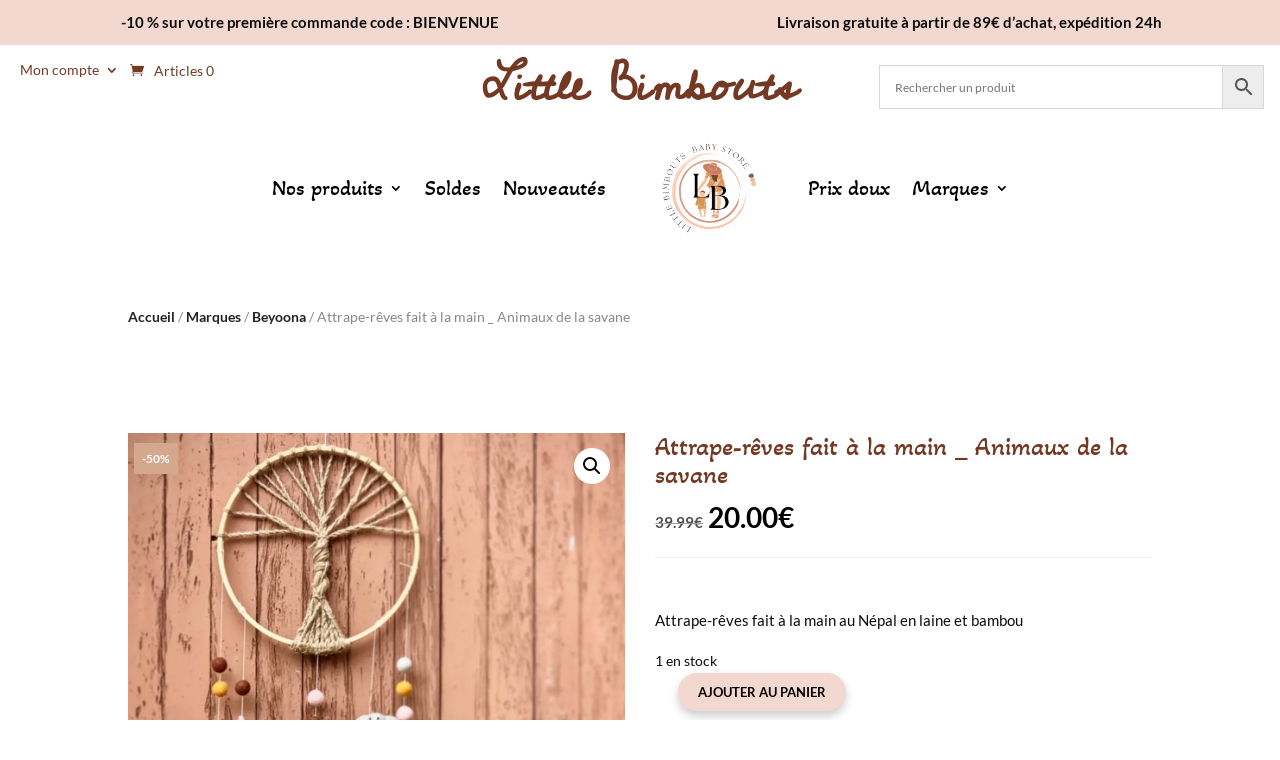

--- FILE ---
content_type: text/javascript
request_url: https://little-bimbouts.com/wp-content/boost-cache/static/d574b95e8f.min.js
body_size: 70562
content:
/*!
* FitVids 1.1
*
* Copyright 2013, Chris Coyier - http://css-tricks.com + Dave Rupert - http://daverupert.com
* Credit to Thierry Koblentz - http://www.alistapart.com/articles/creating-intrinsic-ratios-for-video/
* Released under the WTFPL license - http://sam.zoy.org/wtfpl/
*
*/
;(function($){'use strict';$.fn.fitVids=function(options){var settings={customSelector:null,ignore:null};if(!document.getElementById('fit-vids-style')){var head=document.head||document.getElementsByTagName('head')[0];var css='.fluid-width-video-wrapper{width:100%;position:relative;padding:0;}.fluid-width-video-wrapper iframe,.fluid-width-video-wrapper object,.fluid-width-video-wrapper embed {position:absolute;top:0;left:0;width:100%;height:100%;}';var div=document.createElement("div");div.innerHTML='<p>x</p><style id="fit-vids-style">'+css+'</style>';head.appendChild(div.childNodes[1])}
if(options){$.extend(settings,options)}
return this.each(function(){var selectors=['iframe[src*="player.vimeo.com"]','iframe[src*="youtube.com"]','iframe[src*="youtube-nocookie.com"]','iframe[src*="kickstarter.com"][src*="video.html"]','object','embed'];if(settings.customSelector){selectors.push(settings.customSelector)}
var ignoreList='.fitvidsignore';if(settings.ignore){ignoreList=ignoreList+', '+settings.ignore}
var $allVideos=$(this).find(selectors.join(','));$allVideos=$allVideos.not('object object');$allVideos=$allVideos.not(ignoreList);$allVideos.each(function(){var $this=$(this);if($this.parents(ignoreList).length>0){return}
if(this.tagName.toLowerCase()==='embed'&&$this.parent('object').length||$this.parent('.fluid-width-video-wrapper').length){return}
if((!$this.css('height')&&!$this.css('width'))&&(isNaN($this.attr('height'))||isNaN($this.attr('width')))){$this.attr('height',9);$this.attr('width',16)}
var height=(this.tagName.toLowerCase()==='object'||($this.attr('height')&&!isNaN(parseInt($this.attr('height'),10))))?parseInt($this.attr('height'),10):$this.height(),width=!isNaN(parseInt($this.attr('width'),10))?parseInt($this.attr('width'),10):$this.width(),aspectRatio=height/width;if(!$this.attr('name')){var videoName='fitvid'+$.fn.fitVids._count;$this.attr('name',videoName);$.fn.fitVids._count++}
$this.wrap('<div class="fluid-width-video-wrapper"></div>').parent('.fluid-width-video-wrapper').css('padding-top',(aspectRatio*100)+'%');$this.removeAttr('height').removeAttr('width')})})};$.fn.fitVids._count=0})(window.jQuery||window.Zepto);
!function(t){var n={};function e(i){if(n[i])return n[i].exports;var r=n[i]={i,l:!1,exports:{}};return t[i].call(r.exports,r,r.exports,e),r.l=!0,r.exports}e.m=t,e.c=n,e.d=function(t,n,i){e.o(t,n)||Object.defineProperty(t,n,{configurable:!1,enumerable:!0,get:i})},e.n=function(t){var n=t&&t.__esModule?function(){return t.default}:function(){return t};return e.d(n,"a",n),n},e.o=function(t,n){return Object.prototype.hasOwnProperty.call(t,n)},e.p="/",e(e.s=18)}({1:function(t,n){},18:function(t,n,e){e(1),e(2),t.exports=e(19)},19:function(t,n){jQuery(function(t){var n=t(".dif-lightbox .dif-insta-link");n&&n.length>0&&t(".dif-lightbox .dif-insta-link").magnificPopup({type:"image",gallery:{enabled:!0},image:{titleSrc:function(t){return t.el.find("img").attr("alt")}},zoom:{enabled:!1}});var e=t(".dif-carousel");if(e){var i={edgeFriction:.35,useTransform:!0,touchThreshold:600};e.each(function(){var n=t(this).data("settings"),e=Object.assign(i,n);t(this).slick(e)})}t(".dif_instagram_feed").each(function(){var n=t(this).find(".dif-insta-js");if("masonry"===n.data("settings").layout_type){var e=n.masonry({itemSelector:".grid-item",columnWidth:".grid-sizer",gutter:".gutter-sizer",percentPosition:!0});e.imagesLoaded().progress(function(){e.masonry("layout")})}})})},2:function(t,n){}});;
!function(e){var o={};function a(t){if(o[t])return o[t].exports;var n=o[t]={i:t,l:!1,exports:{}};return e[t].call(n.exports,n,n.exports,a),n.l=!0,n.exports}a.m=e,a.c=o,a.d=function(e,o,t){a.o(e,o)||Object.defineProperty(e,o,{configurable:!1,enumerable:!0,get:t})},a.n=function(e){var o=e&&e.__esModule?function(){return e.default}:function(){return e};return a.d(o,"a",o),o},a.o=function(e,o){return Object.prototype.hasOwnProperty.call(e,o)},a.p="/",a(a.s=9)}([function(e,o,a){"use strict";function t(e,o,a){return o in e?Object.defineProperty(e,o,{value:a,enumerable:!0,configurable:!0,writable:!0}):e[o]=a,e}function n(e,o){for(var a=0;a<o.length;a++){var t=o[a];t.enumerable=t.enumerable||!1,t.configurable=!0,"value"in t&&(t.writable=!0),Object.defineProperty(e,t.key,t)}}Object.defineProperty(o,"__esModule",{value:!0});var i=function(){function e(){!function(e,o){if(!(e instanceof o))throw new TypeError("Cannot call a class as a function")}(this,e)}var o,a,i;return o=e,i=[{key:"getResponsiveValues",value:function(o,a){var t=arguments.length>2&&void 0!==arguments[2]?arguments[2]:"",n=arguments.length>3&&void 0!==arguments[3]&&arguments[3],i={desktop:t,tablet:t,phone:t};return i.desktop=e.getAnyValue(o,a,"desktop",t,n),e.isResponsiveEnabled(o,a)&&(i.tablet=e.getAnyValue(o,a,"tablet",t,n),i.phone=e.getAnyValue(o,a,"phone",t,n)),i}},{key:"getHoverValue",value:function(o,a){var t="";return e.isHoverEnabled(o,a)&&o[a+"__hover"]&&(t=o[a+"__hover"]),t}},{key:"getMarginPaddingCss",value:function(o,a){var t=arguments.length>2&&void 0!==arguments[2]?arguments[2]:"margin",n=arguments.length>3&&void 0!==arguments[3]&&arguments[3];if(arguments.length>4&&void 0!==arguments[4]&&arguments[4]){var i=e.getHoverValue(o,a);return e.processMarginPaddingStyle(i,t,n)}var r=window.ET_Builder.API.Utils._,l=e.getResponsiveValues(o,a),d={};return r.isEmpty(l)||(d.desktop=e.processMarginPaddingStyle(l.desktop,t,n),d.tablet=e.processMarginPaddingStyle(l.tablet,t,n),d.phone=e.processMarginPaddingStyle(l.phone,t,n)),d}},{key:"processMarginPaddingStyle",value:function(o){var a=arguments.length>1&&void 0!==arguments[1]?arguments[1]:"margin",t=arguments.length>2&&void 0!==arguments[2]&&arguments[2],n="",i=o.split("|"),r=window.ET_Builder.API.Utils._;if(!r.isEmpty(i)){var l="";i=i.map(r.trim);r.forEach(["top","right","bottom","left"],function(o,n){if(i[n]&&""!==i[n]){var r=t?" !important":"";l+=a+"-"+o+":"+e.processMarginPaddingValue(i[n],a)+r+";"}}),n+=r.trimEnd(l)}return n}},{key:"processMarginPaddingValue",value:function(e){var o=arguments.length>1&&void 0!==arguments[1]?arguments[1]:"";e=window.ET_Builder.API.Utils._.trim(e);var a=parseFloat(e),t=e.replace(a,""),n="";return""!==o&&-1!=={margin:["auto","inherit","initial","unset"],padding:["inherit","initial","unset"]}[o].indexOf(e)?n=e:(""===t&&(t="px"),n=a+t),n}},{key:"getGradient",value:function(e){var o=window.ET_Builder.API.Utils._,a={gradientType:"linear",direction:"180deg",radialDirection:"center",startColor:"#2b87da",endColor:"#29c4a9",startPosition:"0%",endPosition:"100%"};if(window.ETBuilderBackend.builderVersion>="4.16.0"&&(a.stops="#2b87da 0%|#29c4a9 100%"),o.forEach(e,function(e,t){""===e||o.isUndefined(e)||(a[t]=e)}),window.ETBuilderBackend.builderVersion>="4.16.0"){var t=a.stops;t=t.replace(/\|/g,", ");var n="linear",i=a.direction;switch(a.gradientType){case"conic":n="conic",i="from "+a.direction;break;case"elliptical":n="radial",i="ellipse at "+a.radialDirection;break;case"radial":case"circular":n="radial",i="circle at "+a.radialDirection;break;case"linear":default:n="linear",i=a.direction}return n+"-gradient( "+i+", "+t+" )"}var r="linear"===a.gradientType||""===a.gradientType?a.direction:"circle at "+a.radialDirection;return a.gradientType+"-gradient( "+r+", "+a.startColor+" "+a.startPosition+", "+a.endColor+" "+a.endPosition+" )"}},{key:"get",value:function(e,o){var a=arguments.length>2&&void 0!==arguments[2]?arguments[2]:"desktop",t=arguments.length>3&&void 0!==arguments[3]?arguments[3]:"",n=window.ET_Builder.API.Utils._,i=o+("desktop"!==a?"_"+a:"");return n.isUndefined(e[i])||""===e[i]?t:e[i]}},{key:"getDefaultValue",value:function(o,a){var t=arguments.length>2&&void 0!==arguments[2]?arguments[2]:"desktop",n=arguments.length>3&&void 0!==arguments[3]?arguments[3]:"";if("desktop"===t)return n;var i=e.get(o,a,"desktop",n);if("tablet"===t)return i;var r=e.get(o,a,"tablet",i);return"phone"===t?r:n}},{key:"getAnyValue",value:function(o,a){var t=arguments.length>2&&void 0!==arguments[2]?arguments[2]:"desktop",n=arguments.length>3&&void 0!==arguments[3]?arguments[3]:"",i=arguments.length>4&&void 0!==arguments[4]&&arguments[4],r=e.get(o,a,t,""),l=e.getDefaultValue(o,a,t,n);return i?""!==r?r:l:r===l?"":r}},{key:"getInheritedValue",value:function(e,o,a,n){var i,r=arguments.length>4&&void 0!==arguments[4]?arguments[4]:"",l=window.ET_Builder.API.Utils._,d=r,p=(t(i={},n+"_color",n+"_enable_color"),t(i,n+"_use_color_gradient",n+"_enable_use_color_gradient"),t(i,n+"_image",n+"_enable_image"),i),_={desktop:[""],hover:["__hover",""],tablet:["_tablet",""],phone:["_phone","_tablet",""]};if(""===(l.isUndefined(p[o])?"":p[o])||l.isUndefined(_[a]))return d;d="";var s=!0,u=!1,c=void 0;try{for(var f,m=_[a].values()[Symbol.iterator]();!(s=(f=m.next()).done);s=!0){var g=f.value;if(n+"_color"===o||n+"_image"===o){var v=o.replace(n+"_",""),y=l.isUndefined(e[n+"_enable_"+v+g])?"":e[n+"_enable_"+v+g],h=l.isUndefined(e[n+"_"+v+g])?"":e[n+"_"+v+g],b="off"!==y;if(""!==h&&b){d=h;break}if(!b){d="";break}}else if(n+"_use_color_gradient"===o){d="off";var w=t({},n+"_use_color_gradient",{value:n+"_use_color_gradient"+g,start:n+"_color_gradient_start"+g,end:n+"_color_gradient_end"+g,stops:n+"_color_gradient_stops"+g}),k=l.isUndefined(w[o].value)?"":w[o].value,V=l.isUndefined(w[o].start)?"":w[o].start,C=l.isUndefined(w[o].end)?"":w[o].end,E=l.isUndefined(w[o].stops)?"":w[o].stops,P=l.isUndefined(e[k])?"off":e[k],A=l.isUndefined(e[V])?"#2b87da":e[V],T=l.isUndefined(e[C])?"#29c4a9":e[C],D="off"!==P;if((""!==(l.isUndefined(e[E])?"#2b87da 0%|#29c4a9 100%":e[E])||""!==A||""!==T)&&D){d="on";break}if(!D){d="off";break}}}}catch(e){u=!0,c=e}finally{try{s||null==m.return||m.return()}finally{if(u)throw c}}return d}},{key:"getHoverRawValue",value:function(e,o){var a=arguments.length>2&&void 0!==arguments[2]?arguments[2]:"";return window.ET_Builder.API.Utils._.isUndefined(e[o+"__hover"])?a:e[o+"__hover"]}},{key:"isHoverEnabled",value:function(e,o){var a=window.ET_Builder.API.Utils._;return!(a.isEmpty(e[o+"__hover_enabled"])||!a.isString(e[o+"__hover_enabled"]))&&!!e[o+"__hover_enabled"].startsWith("on")}},{key:"isResponsiveEnabled",value:function(e,o){var a=window.ET_Builder.API.Utils._;return!(a.isEmpty(e[o+"_last_edited"])||!a.isString(e[o+"_last_edited"]))&&!!e[o+"_last_edited"].startsWith("on")}},{key:"generateBackgroundCss",value:function(o,a,t){var n=window.ET_Builder.API.Utils._,i=t.normal,r={};n.forEach(i,function(t,i){var r=t;n.isArray(t)&&(r=t.join(","));var l=i,d="",p="",_="",s={desktop:!1,tablet:!1,phone:!1},u=!0,c=!1,f=void 0;try{for(var m,g=["desktop","tablet","phone"].values()[Symbol.iterator]();!(u=(m=g.next()).done);u=!0){var v=m.value,y="",h="",b="",w=!1,k=!1,V=!1,C=!1,E=!1,P=[],A="off",T="desktop"===v;if(T||e.isResponsiveEnabled(a,l+"_color")){var D=e.getInheritedValue(a,l+"_use_color_gradient",v,l);if("on"===D){A=e.getAnyValue(a,l+"_color_gradient_overlays_image",v,"",!0);var U={startColor:e.getAnyValue(a,l+"_color_gradient_start",v,"",!0),endColor:e.getAnyValue(a,l+"_color_gradient_end",v,"",!0),gradientType:e.getAnyValue(a,l+"_color_gradient_type",v,"",!0),linearDirection:e.getAnyValue(a,l+"_color_gradient_direction",v,"",!0),radialDirection:e.getAnyValue(a,l+"_color_gradient_direction_radial",v,"",!0),startPosition:e.getAnyValue(a,l+"_color_gradient_start_position",v,"",!0),endPosition:e.getAnyValue(a,l+"_color_gradient_end_position",v,"",!0),stops:e.getAnyValue(a,l+"_color_gradient_stops",v,"",!0)},I=e.getGradient(U);w=!0,P.push(I)}else"off"===D&&(C=!0);var R=e.getInheritedValue(a,l+"_image",v,l),M=""!==R;if(s[v]=M,M){k=!0;var B=!0;T||(B="tablet"===v?s.desktop:s.tablet);var H=e.getAnyValue(a,l+"_size",v,"",!B);""!==H&&(y+="background-size: "+H+";");var j=e.getAnyValue(a,l+"_position",v,"",!B);""!==j&&(y+="background-position: "+j.replace("_"," ")+";");var S=e.getAnyValue(a,l+"_repeat",v,"",!B);""!==S&&(y+="background-repeat: "+S+";");var x=e.getAnyValue(a,l+"_blend",v,"",!B),z=e.getAnyValue(a,l+"_blend",v,"",!0);""!==z&&(""!==x&&(y+="background-blend-mode: "+x+";"),w&&k&&"normal"!==z&&(V=!0,y+="background-color: initial;",h="initial"),_=x),P.push("url("+R+")")}else""===R&&(""!==_&&(y+="background-blend-mode: normal;",_=""),E=!0);if(n.isEmpty(P)?!T&&C&&E&&(b="initial",y+="background-image: initial !important;"):("on"!==A&&(P=P.reverse()),d!==(b=P.join(", "))&&(y+="background-image: "+b+" !important;")),d=b,!V){var F="off"!==e.getInheritedValue(a,l+"_enable_color",v,l)||T?"":"initial";""!==e.getInheritedValue(a,l+"_color",v,l)&&(F=e.getInheritedValue(a,l+"_color",v,l)),h=F,""!==F&&p!==F&&(y+="background-color: "+F+";")}p=h,""!==y&&o.push([{selector:"".concat(r),declaration:"".concat(y),device:"".concat(v)}])}}}catch(e){c=!0,f=e}finally{try{u||null==g.return||g.return()}finally{if(c)throw f}}}),t.hover?r=t.hover:(r=t.normal,n.forEach(r,function(e,o){n.isArray(e)?(n.forEach(e,function(o,a){e[a]=o+":hover"}),r[o]=e):r[o]=e+":hover"})),n.forEach(r,function(t,i){var r=t;n.isArray(t)&&(r=t.join(","));var l=i,d=e.getAnyValue(a,l+"_color_gradient_overlays_image","desktop","off",!0),p={startColor:e.getAnyValue(a,l+"_color_gradient_start","desktop","",!0),endColor:e.getAnyValue(a,l+"_color_gradient_end","desktop","",!0),gradientType:e.getAnyValue(a,l+"_color_gradient_type","desktop","",!0),linearDirection:e.getAnyValue(a,l+"_color_gradient_direction","desktop","",!0),radialDirection:e.getAnyValue(a,l+"_color_gradient_direction_radial","desktop","",!0),startPosition:e.getAnyValue(a,l+"_color_gradient_start_position","desktop","",!0),endPosition:e.getAnyValue(a,l+"_color_gradient_end_position","desktop","",!0),stops:e.getAnyValue(a,l+"_color_gradient_stops","desktop","",!0)};if(e.isHoverEnabled(a,l+"_color")){var _=[],s="",u=!1,c=!1,f=!1,m=!1,g=!1,v="off",y=e.getInheritedValue(a,l+"_use_color_gradient","hover",l);if("on"===y){var h=p.gradientType,b=p.linearDirection,w=p.radialDirection,k=p.startColor,V=p.endColor,C=p.startPosition,E=p.endPosition,P=p.stops,A=e.getHoverRawValue(a,l+"_color_gradient_type",h),T=e.getHoverRawValue(a,l+"_color_gradient_direction",b),D=e.getHoverRawValue(a,l+"_color_gradient_direction_radial",w),U=e.getHoverRawValue(a,l+"_color_gradient_start",k),I=e.getHoverRawValue(a,l+"_color_gradient_end",V),R=e.getHoverRawValue(a,l+"_color_gradient_start_position",C),M=e.getHoverRawValue(a,l+"_color_gradient_end_position",E),B=e.getHoverRawValue(a,l+"_color_gradient_stops",P),H={startColor:""!==U?U:k,endColor:""!==I?I:V,gradientType:""!==A?A:h,linearDirection:""!==T?T:b,radialDirection:""!==D?D:w,startPosition:""!==R?R:C,endPosition:""!==M?M:E,stops:""!==B?B:P};v=e.getHoverRawValue(a,l+"_color_gradient_overlays_image",d);var j=e.getGradient(H);u=!0,_.push(j)}else"off"===y&&(m=!0);var S=e.getInheritedValue(a,l+"_image","hover",l);if(""!==S&&null!==S){c=!0;var x=e.getHoverRawValue(a,l+"_size"),z=n.isUndefined(a[l+"_size"])?"":a[l+"_size"],F=x===z;n.isEmpty(x)&&!n.isEmpty(z)&&(x=z),n.isEmpty(x)||F||(s+="background-size: "+x+";");var L=e.getHoverRawValue(a,l+"_position"),O=n.isUndefined(a[l+"_position"])?"":a[l+"_position"],G=L===O;n.isEmpty(L)&&!n.isEmpty(O)&&(L=O),n.isEmpty(L)||G||(s+="background-position: "+L.replace("_"," ")+";");var Q=e.getHoverRawValue(a,l+"_repeat"),W=n.isUndefined(a[l+"_repeat"])?"":a[l+"_repeat"],q=Q===W;n.isEmpty(Q)&&!n.isEmpty(W)&&(Q=W),n.isEmpty(Q)||q||(s+="background-repeat: "+Q+";");var J=e.getHoverRawValue(a,l+"_blend"),K=n.isUndefined(a[l+"_blend"])?"":a[l+"_blend"],N=J===K;n.isEmpty(J)&&!n.isEmpty(K)&&(J=K),n.isEmpty(J)||(N||(s+="background-blend-mode: "+J+";"),u&&c&&"normal"!==J&&(f=!0,s+="background-color: initial !important;")),_.push("url("+S+")")}else""===S&&(g=!0);if(n.isEmpty(_)?m&&g&&(s+="background-image: initial !important;"):("on"!==v&&(_=_.reverse()),s+="background-image: "+_.join(", ")+" !important;"),!f){var X=e.getInheritedValue(a,l+"_color","hover",l);""!==(X=""!==X?X:"transparent")&&(s+="background-color: "+X+" !important; ")}""!==s&&o.push([{selector:"".concat(r),declaration:"".concat(s),device:"".concat("hover")}])}})}}],(a=null)&&n(o.prototype,a),i&&n(o,i),e}();o.default=i},function(e,o){},,,,,,,,function(e,o,a){a(1),a(10),e.exports=a(0)},function(e,o){!function(e){var o=e(window).width();if(e.fn.DiviModalPopupRemoveClasses=function(e){var o=["et_pb_sticky_module","et_pb_sticky","et_pb_sticky--top","et_pb_sticky--bottom","et_pb_sticky--top_bottom","et_animated","infinite","et-waypoint","et_had_animation","fade","fadeTop","fadeRight","fadeBottom","fadeLeft","slide","slideTop","slideRight","slideBottom","slideLeft","bounce","bounceTop","bounceRight","bounceBottom","bounceLeft","zoom","zoomTop","zoomRight","zoomBottom","zoomLeft","flip","flipTop","flipRight","flipBottom","flipLeft","fold","foldTop","foldRight","foldBottom","foldLeft","roll","rollTop","rollRight","rollBottom","rollLeft","transformAnim"];return o.push(e),this.removeClass(o.join(" ")),this.css({"animation-delay":"","animation-duration":"","animation-timing-function":"",opacity:"",transform:"",filter:""}),this},e.fn.DiviModalPopup=function(a){var t=this,n=0,i=e.extend({},{action:"",href:"#",delay:"0"},a);if("undefined"!==typeof t.find(".el_modal_popup_wrapper").data("animation-duration")&&(n=parseFloat(t.find(".el_modal_popup_wrapper").data("animation-duration")),o<981?"undefined"!==typeof t.find(".el_modal_popup_wrapper").data("animation-duration-tablet")&&""!==t.find(".el_modal_popup_wrapper").data("animation-duration-tablet")&&(n=parseFloat(t.find(".el_modal_popup_wrapper").data("animation-duration-tablet"))):o<768&&"undefined"!==typeof t.find(".el_modal_popup_wrapper").data("animation-duration-phone")&&""!==t.find(".el_modal_popup_wrapper").data("animation-duration-phone")&&(n=parseFloat(t.find(".el_modal_popup_wrapper").data("animation-duration-phone")))),"open"===i.action){var r=parseInt(i.delay);setTimeout(function(){n+=200,e("body").find(".el_modal_popup").removeClass("el_modal_popup_active_modal"),e("body").addClass("el_modal_popup_active"),t.addClass("el_modal_popup_active_modal"),"off"===t.find(".el_modal_popup_wrapper").data("disable-website-scroll")&&e("body").addClass("el_modal_popup_enable_scroll"),setTimeout(function(){e("body").find(".el_modal_popup").removeClass("el_modal_popup_opened"),t.addClass("el_modal_popup_opened")},n),setTimeout(function(){!function(e){if("undefined"===typeof e||""===e)return!1;if("on"===e.find(".el_modal_popup_wrapper").data("autoplay-video"))if(e.find("iframe").length>0){var o="on_page_load"===e.find(".el_modal_popup_wrapper").data("trigger-type"),a=function(e,o){var a=decodeURIComponent(e),t=a.split("&");1===t.length?1!==(t=a.split("?")).length?(a+="&autoplay=1",o&&(a+="&mute=1&muted=1")):(a+="?autoplay=1",o&&(a+="&mute=1&muted=1")):(a+="&autoplay=1",o&&(a+="&mute=1&muted=1"));return a}(e.find("iframe").attr("src"),o);e.find("iframe").attr("src",a)}else if(e.find("video").length>0){var t=e.find("video").get(0).play();void 0!==t&&t.then(function(e){}).catch(function(o){e.find("video").prop("muted",!0),e.find("video").get(0).play()})}}(t)},.7*n),e(document).trigger("diviModalPopupOpened")},r)}if("close"===i.action){var l=t.prop("id"),d=t.find(".el_modal_popup_wrapper").data("trigger-type"),p=t.find(".el_modal_popup_wrapper").data("re-render");if(0!==n?(t.removeClass("el_modal_popup_active_modal"),t.find(".el_modal_popup_animated").css("opacity","1"),t.find(".el_modal_popup_animated").css("transform","none"),setTimeout(function(){t.find(".el_modal_popup_animated").removeAttr("style"),t.addClass("el_modal_popup_animate_reverse")},0),setTimeout(function(){t.removeClass("el_modal_popup_animate_reverse"),t.removeClass("el_modal_popup_opened"),e("body").removeClass("el_modal_popup_active"),e("body").removeClass("el_modal_popup_enable_scroll"),i.href&&"#"!==i.href&&(window.location.href=i.href)},n)):(t.removeClass("el_modal_popup_active_modal"),t.removeClass("el_modal_popup_opened"),e("body").removeClass("el_modal_popup_active"),e("body").removeClass("el_modal_popup_enable_scroll"),i.href&&"#"!==i.href&&(window.location.href=i.href)),function(e){if("undefined"===typeof e||""===e)return!1;if(e.find("iframe").length>0){var o=e.find("iframe").attr("src").replace("?autoplay=1&amp;","?").replace("?autoplay=1&","?").replace("?autoplay=1","").replace("&amp;autoplay=1","").replace("&autoplay=1","").replace("&mute=1&muted=1","");e.find("iframe").attr("src",o)}else e.find("video").length>0&&(e.find("video").get(0).pause(),e.find("video").get(0).currentTime=0)}(t),-1!==e.inArray(d,["exit_intent","on_page_load","on_scroll","user_inactivity"])){var _=l+"_"+d+"_hide";("on_page_load"===d&&"off"===p||"exit_intent"===d&&"off"===p||"on_scroll"===d&&"off"===p||"user_inactivity"===d&&"off"===p)&&sessionStorage.setItem(_,"true"),("exit_intent"===d&&"on"===p||"on_scroll"===d&&"on"===p)&&t.find(".el_modal_popup_wrapper").data("rendered","yes")}i.href&&"#"!==i.href&&(window.location.href=i.href),e(document).trigger("diviModalPopupClosed")}return this},e("body").find(".el_modal_popup").length>0){var a=function(){e.each(t,function(e,o){o.timer&&""!==o.timer&&clearTimeout(o.timer);var a=o.modal_obj?o.modal_obj:"";if(a){var n=a.find(".el_modal_popup_wrapper").data("re-render"),i=parseInt(a.find(".el_modal_popup_wrapper").data("user-inactivity-time")),r=o.modalstoragekey?o.modalstoragekey:"";a.hasClass("el_modal_popup_opened")||("off"===n&&"true"!==sessionStorage.getItem(r)||"on"===n)&&(t[e].timer=setTimeout(function(){a.DiviModalPopup({action:"open"})},1e3*i))}})},t={};e("body").find(".el_modal_popup").each(function(){var o=e(this),a=o.prop("class"),n=o.prop("class").match(/el_modal_popup_\d+/)[0],i=o.find(".el_modal_popup_wrapper").data("id"),r=i+"_"+o.find(".el_modal_popup_wrapper").data("trigger-type")+"_hide",l=e('<div class="el_modal_popup_section entry-content et_pb_section et-l"></div>'),d=e("<div></div>");if(d.prop("id",i),d.prop("class",a),d.DiviModalPopupRemoveClasses(n).addClass("el_modal_popup_module"),o.hasClass(n+"_tb_header")?d.addClass(n+"_tb_header_module"):o.hasClass(n+"_tb_body")?d.addClass(n+"_tb_body_module"):o.hasClass(n+"_tb_footer")?d.addClass(n+"_tb_footer_module"):d.addClass(n+"_module"),d.html(e(this).find(".el_modal_popup_wrapper").detach()),l.html(d),e("body").find("#page-container").find("#et-boc").length>0?e("body").find("#page-container").find("#et-boc").append(l):e("body").find("#page-container").length>0?e("body").find("#page-container").append(l):e("body").find("#et_builder_outer_content").length>0?e("body").find("#et_builder_outer_content").append(l):e("body").find("#et-boc").length>0?e("body").find("#et-boc").append(l):e("body").append(l),e("body").find(".el_modal_popup_body .el_modal_popup_close").length>0&&e("body").find(".el_modal_popup_body .el_modal_popup_close").each(function(){e(this).attr("href")&&(e(this).attr("data-href",e(this).attr("href")),e(this).attr("href","#"))}),"none"!==o.css("display"))if("element"===d.find(".el_modal_popup_wrapper").data("trigger-type"))if("undefined"!==typeof d.find(".el_modal_popup_wrapper").data("trigger-element-id")&&""!==d.find(".el_modal_popup_wrapper").data("trigger-element-id")){var p="#"+d.find(".el_modal_popup_wrapper").data("trigger-element-id");e("body").on("click",p,function(e){e.preventDefault(),d.DiviModalPopup({action:"open"})})}else if("undefined"!==typeof d.find(".el_modal_popup_wrapper").data("trigger-element-class")&&""!==d.find(".el_modal_popup_wrapper").data("trigger-element-class")){var _="."+d.find(".el_modal_popup_wrapper").data("trigger-element-class");e("body").on("click",_,function(e){e.preventDefault(),d.DiviModalPopup({action:"open"})})}else o.find(".el_modal_popup_trigger_element").length>0&&o.find(".el_modal_popup_trigger_element").on("click",function(e){e.preventDefault(),d.DiviModalPopup({action:"open"})});else if("on_page_load"===d.find(".el_modal_popup_wrapper").data("trigger-type")){var s=parseFloat(d.find(".el_modal_popup_wrapper").data("trigger-delay")),u=d.find(".el_modal_popup_wrapper").data("re-render");("off"===u&&"true"!==sessionStorage.getItem(r)||"on"===u)&&d.DiviModalPopup({action:"open",delay:s})}else if("exit_intent"===d.find(".el_modal_popup_wrapper").data("trigger-type")){var c=d.find(".el_modal_popup_wrapper").data("re-render");e(document).on("mouseout",function(e){d.hasClass("el_modal_popup_opened")||(null==e.toElement&&null==e.relatedTarget&&"off"===c&&"true"!==sessionStorage.getItem(r)||null==e.toElement&&null==e.relatedTarget&&"on"===c&&"yes"!==d.find(".el_modal_popup_wrapper").data("rendered"))&&d.DiviModalPopup({action:"open"})})}else if("on_scroll"===d.find(".el_modal_popup_wrapper").data("trigger-type")){var f=e("body").outerHeight(),m=d.find(".el_modal_popup_wrapper").data("scroll-position"),g=d.find(".el_modal_popup_wrapper").data("re-render");m.includes("%")&&(m=parseFloat(m)/100*(parseFloat(f)-e(window).outerHeight(!0))),m=parseFloat(m),e(window).on("scroll",function(o){var a=e(window).scrollTop();d.hasClass("el_modal_popup_opened")||("off"===g&&"true"!==sessionStorage.getItem(r)&&a>=m||"on"===g&&"yes"!==d.find(".el_modal_popup_wrapper").data("rendered")&&a>=m)&&d.DiviModalPopup({action:"open"})})}else if("user_inactivity"===d.find(".el_modal_popup_wrapper").data("trigger-type")){var v=d.find(".el_modal_popup_wrapper").data("re-render"),y=parseInt(d.find(".el_modal_popup_wrapper").data("user-inactivity-time"));t[n]={modal_obj:d,modalstoragekey:r,timer:""},d.hasClass("el_modal_popup_opened")||("off"===v&&"true"!==sessionStorage.getItem(r)||"on"===v)&&(t[n].timer=setTimeout(function(){d.DiviModalPopup({action:"open"})},1e3*y))}});["load","mousemove","mousedown","touchstart","touchmove","click","keydown","scroll"].forEach(function(e){return window.addEventListener(e,a,!0)}),e("body").on("click",".el_modal_popup_close",function(e){e.preventDefault()}),e("body").on("click",".el_modal_popup_opened .el_modal_popup_close_on_background_click",function(o){e(o.target).is(e(this))&&e(this).parents(".el_modal_popup").DiviModalPopup({action:"close"})}),e("body").on("click",".el_modal_popup_opened .el_modal_popup_close",function(o){o.preventDefault();var a=e(this).parents(".el_modal_popup"),t=e(this).attr("href");a.DiviModalPopup({action:"close",href:t})}),e(document).on("keyup",function(o){27===o.keyCode&&(e("body").hasClass("el_modal_popup_active")&&e("body").find(".el_modal_popup_opened .el_modal_popup_wrapper").hasClass("el_modal_popup_close_on_esc")&&e("body").find(".el_modal_popup_opened .el_modal_popup_wrapper").length>0&&e("body").find(".el_modal_popup_opened").DiviModalPopup({action:"close"}))}),null===document.onfullscreenchange?document.onfullscreenchange=n:null===document.onmsfullscreenchange?document.onmsfullscreenchange=n:null===document.onmozfullscreenchange?document.onmozfullscreenchange=n:null===document.onwebkitfullscreenchange&&(document.onwebkitfullscreenchange=n)}function n(){document.fullscreenElement||document.msFullscreenElement||document.mozFullScreenElement||document.webkitFullscreenElement?jQuery("body").find(".el_modal_popup_active_modal .el_modal_popup_inner_wrap").addClass("el_modal_popup_fullscreen"):jQuery("body").find(".el_modal_popup_module .el_modal_popup_inner_wrap").removeClass("el_modal_popup_fullscreen")}}(jQuery)}]);;
!function(n){var t={};function o(u){if(t[u])return t[u].exports;var c=t[u]={i:u,l:!1,exports:{}};return n[u].call(c.exports,c,c.exports,o),c.l=!0,c.exports}o.m=n,o.c=t,o.d=function(n,t,u){o.o(n,t)||Object.defineProperty(n,t,{configurable:!1,enumerable:!0,get:u})},o.n=function(n){var t=n&&n.__esModule?function(){return n.default}:function(){return n};return o.d(t,"a",t),t},o.o=function(n,t){return Object.prototype.hasOwnProperty.call(n,t)},o.p="/",o(o.s=77)}({11:function(n,t){},12:function(n,t){},13:function(n,t){},14:function(n,t){},15:function(n,t){},16:function(n,t){},17:function(n,t){},18:function(n,t){},19:function(n,t){},4:function(n,t){},5:function(n,t){},6:function(n,t){},77:function(n,t,o){o(78),o(79),o(19),o(4),o(80),o(6),o(5),o(8),o(11),o(12),o(13),o(14),o(15),o(16),o(17),o(18),n.exports=o(81)},78:function(n,t){},79:function(n,t){},8:function(n,t){},80:function(n,t){},81:function(n,t){jQuery(function(n){window.ETBuilderBackendDynamic&&window.ETBuilderBackendDynamic.defaults&&(window.ETBuilderBackendDynamic.defaults.dnwoo_ajax_search={search_button_text:"Search"})})}});;
/*! For licensing and copyright information applicable to the product that this file belongs to, please see ../license.txt. A non-minified version of this file is available in the same directory (remove .min from the filename). */
!function(t){var n={};function e(o){if(n[o])return n[o].exports;var r=n[o]={i:o,l:!1,exports:{}};return t[o].call(r.exports,r,r.exports,e),r.l=!0,r.exports}e.m=t,e.c=n,e.d=function(t,n,o){e.o(t,n)||Object.defineProperty(t,n,{configurable:!1,enumerable:!0,get:o})},e.n=function(t){var n=t&&t.__esModule?function(){return t.default}:function(){return t};return e.d(n,"a",n),n},e.o=function(t,n){return Object.prototype.hasOwnProperty.call(t,n)},e.p="/",e(e.s=76)}({76:
/*!***********************************!*\
  !*** multi ./scripts/frontend.js ***!
  \***********************************/
/*! dynamic exports provided */
/*! all exports used */function(t,n,e){t.exports=e(/*! /usr/src/app/scripts/frontend.js */77)},77:
/*!*****************************!*\
  !*** ./scripts/frontend.js ***!
  \*****************************/
/*! dynamic exports provided */
/*! all exports used */function(t,n){
/*! @license
See the license.txt file for licensing information for third-party code that may be used in this file.
Relative to files in the scripts/ directory, the license.txt file is located at ../license.txt.
Contents of this file (or the corresponding source JSX file) have been modified by Essa Mamdani, Jonathan Hall, Anna Kurowska and/or others.
Contents of this file (or the corresponding source JSX file) were last modified 2020-11-23
*/
window.jQuery(document).ready(function(t){t(".dswc.swiper-container").each(function(n,e){var o=t(e),r=o.data("swiper"),u=new Swiper(e,r);r.autoplay&&r.autoplay.pauseOnHover&&(o.mouseover(function(){u.autoplay.stop()}),o.mouseout(function(){u.autoplay.start()}))})})}});;
jQuery(function(t){if("undefined"==typeof wc_add_to_cart_params)return!1;var a=function(){this.requests=[],this.addRequest=this.addRequest.bind(this),this.run=this.run.bind(this),this.$liveRegion=this.createLiveRegion(),t(document.body).on("click",".add_to_cart_button:not(.wc-interactive)",{addToCartHandler:this},this.onAddToCart).on("keydown",".add_to_cart_button:not(.wc-interactive)",{addToCartHandler:this},t=>{" "===t.key&&(t.preventDefault(),t.target.click())}).on("click",".remove_from_cart_button",{addToCartHandler:this},this.onRemoveFromCart).on("keydown",".remove_from_cart_button",this.onKeydownRemoveFromCart).on("added_to_cart",{addToCartHandler:this},this.onAddedToCart).on("removed_from_cart",{addToCartHandler:this},this.onRemovedFromCart).on("ajax_request_not_sent.adding_to_cart",this.updateButton)};a.prototype.addRequest=function(t){this.requests.push(t),1===this.requests.length&&this.run()},a.prototype.run=function(){var a=this,e=a.requests[0].complete;a.requests[0].complete=function(){"function"==typeof e&&e(),a.requests.shift(),a.requests.length>0&&a.run()},t.ajax(this.requests[0])},a.prototype.onAddToCart=function(a){var e=t(this);if(e.is(".ajax_add_to_cart")){if(!e.attr("data-product_id"))return!0;if(a.data.addToCartHandler.$liveRegion.text("").removeAttr("aria-relevant"),a.preventDefault(),e.removeClass("added"),e.addClass("loading"),!1===t(document.body).triggerHandler("should_send_ajax_request.adding_to_cart",[e]))return t(document.body).trigger("ajax_request_not_sent.adding_to_cart",[!1,!1,e]),!0;var r={};t.each(e.data(),function(t,a){r[t]=a}),t.each(e[0].dataset,function(t,a){r[t]=a}),t(document.body).trigger("adding_to_cart",[e,r]),a.data.addToCartHandler.addRequest({type:"POST",url:wc_add_to_cart_params.wc_ajax_url.toString().replace("%%endpoint%%","add_to_cart"),data:r,success:function(a){a&&(a.error&&a.product_url?window.location=a.product_url:"yes"!==wc_add_to_cart_params.cart_redirect_after_add?t(document.body).trigger("added_to_cart",[a.fragments,a.cart_hash,e]):window.location=wc_add_to_cart_params.cart_url)},dataType:"json"})}},a.prototype.onRemoveFromCart=function(a){var e=t(this),r=e.closest(".woocommerce-mini-cart-item");a.data.addToCartHandler.$liveRegion.text("").removeAttr("aria-relevant"),a.preventDefault(),r.block({message:null,overlayCSS:{opacity:.6}}),a.data.addToCartHandler.addRequest({type:"POST",url:wc_add_to_cart_params.wc_ajax_url.toString().replace("%%endpoint%%","remove_from_cart"),data:{cart_item_key:e.data("cart_item_key")},success:function(a){a&&a.fragments?t(document.body).trigger("removed_from_cart",[a.fragments,a.cart_hash,e]):window.location=e.attr("href")},error:function(){window.location=e.attr("href")},dataType:"json"})},a.prototype.onKeydownRemoveFromCart=function(a){" "===a.key&&(a.preventDefault(),t(this).trigger("click"))},a.prototype.updateButton=function(a,e,r,o){if(o=void 0!==o&&o){if(o.removeClass("loading"),e&&o.addClass("added"),e&&!wc_add_to_cart_params.is_cart&&0===o.parent().find(".added_to_cart").length){var d=document.createElement("a");d.href=wc_add_to_cart_params.cart_url,d.className="added_to_cart wc-forward",d.title=wc_add_to_cart_params.i18n_view_cart,d.textContent=wc_add_to_cart_params.i18n_view_cart,o.after(d)}t(document.body).trigger("wc_cart_button_updated",[o])}},a.prototype.updateFragments=function(a,e){e&&(t.each(e,function(a){t(a).addClass("updating").fadeTo("400","0.6").block({message:null,overlayCSS:{opacity:.6}})}),t.each(e,function(a,e){t(a).replaceWith(e),t(a).stop(!0).css("opacity","1").unblock()}),t(document.body).trigger("wc_fragments_loaded"))},a.prototype.alertCartUpdated=function(t,a,e,r){if(r=void 0!==r&&r){var o=r.data("success_message");if(!o)return;t.data.addToCartHandler.$liveRegion.delay(1e3).text(o).attr("aria-relevant","all")}},a.prototype.createLiveRegion=function(){var a=t(".widget_shopping_cart_live_region");return a.length?a:t('<div class="widget_shopping_cart_live_region screen-reader-text" role="status"></div>').appendTo("body")},a.prototype.onAddedToCart=function(t,a,e,r){t.data.addToCartHandler.updateButton(t,a,e,r),t.data.addToCartHandler.updateFragments(t,a),t.data.addToCartHandler.alertCartUpdated(t,a,e,r)},a.prototype.onRemovedFromCart=function(t,a,e,r){t.data.addToCartHandler.updateFragments(t,a),t.data.addToCartHandler.alertCartUpdated(t,a,e,r)},new a});;
/*
 Copyright (C) Federico Zivolo 2020
 Distributed under the MIT License (license terms are at http://opensource.org/licenses/MIT).
 */(function(e,t){'object'==typeof exports&&'undefined'!=typeof module?module.exports=t():'function'==typeof define&&define.amd?define(t):e.Popperv1=t()})(this,function(){'use strict';function e(e){return e&&'[object Function]'==={}.toString.call(e)}function t(e,t){if(1!==e.nodeType)return[];var o=e.ownerDocument.defaultView,n=o.getComputedStyle(e,null);return t?n[t]:n}function o(e){return'HTML'===e.nodeName?e:e.parentNode||e.host}function n(e){if(!e)return document.body;switch(e.nodeName){case'HTML':case'BODY':return e.ownerDocument.body;case'#document':return e.body;}var i=t(e),r=i.overflow,p=i.overflowX,s=i.overflowY;return /(auto|scroll|overlay)/.test(r+s+p)?e:n(o(e))}function i(e){return e&&e.referenceNode?e.referenceNode:e}function r(e){return 11===e?re:10===e?pe:re||pe}function p(e){if(!e)return document.documentElement;for(var o=r(10)?document.body:null,n=e.offsetParent||null;n===o&&e.nextElementSibling;)n=(e=e.nextElementSibling).offsetParent;var i=n&&n.nodeName;return i&&'BODY'!==i&&'HTML'!==i?-1!==['TH','TD','TABLE'].indexOf(n.nodeName)&&'static'===t(n,'position')?p(n):n:e?e.ownerDocument.documentElement:document.documentElement}function s(e){var t=e.nodeName;return'BODY'!==t&&('HTML'===t||p(e.firstElementChild)===e)}function d(e){return null===e.parentNode?e:d(e.parentNode)}function a(e,t){if(!e||!e.nodeType||!t||!t.nodeType)return document.documentElement;var o=e.compareDocumentPosition(t)&Node.DOCUMENT_POSITION_FOLLOWING,n=o?e:t,i=o?t:e,r=document.createRange();r.setStart(n,0),r.setEnd(i,0);var l=r.commonAncestorContainer;if(e!==l&&t!==l||n.contains(i))return s(l)?l:p(l);var f=d(e);return f.host?a(f.host,t):a(e,d(t).host)}function l(e){var t=1<arguments.length&&void 0!==arguments[1]?arguments[1]:'top',o='top'===t?'scrollTop':'scrollLeft',n=e.nodeName;if('BODY'===n||'HTML'===n){var i=e.ownerDocument.documentElement,r=e.ownerDocument.scrollingElement||i;return r[o]}return e[o]}function f(e,t){var o=2<arguments.length&&void 0!==arguments[2]&&arguments[2],n=l(t,'top'),i=l(t,'left'),r=o?-1:1;return e.top+=n*r,e.bottom+=n*r,e.left+=i*r,e.right+=i*r,e}function m(e,t){var o='x'===t?'Left':'Top',n='Left'==o?'Right':'Bottom';return parseFloat(e['border'+o+'Width'])+parseFloat(e['border'+n+'Width'])}function h(e,t,o,n){return ee(t['offset'+e],t['scroll'+e],o['client'+e],o['offset'+e],o['scroll'+e],r(10)?parseInt(o['offset'+e])+parseInt(n['margin'+('Height'===e?'Top':'Left')])+parseInt(n['margin'+('Height'===e?'Bottom':'Right')]):0)}function c(e){var t=e.body,o=e.documentElement,n=r(10)&&getComputedStyle(o);return{height:h('Height',t,o,n),width:h('Width',t,o,n)}}function g(e){return le({},e,{right:e.left+e.width,bottom:e.top+e.height})}function u(e){var o={};try{if(r(10)){o=e.getBoundingClientRect();var n=l(e,'top'),i=l(e,'left');o.top+=n,o.left+=i,o.bottom+=n,o.right+=i}else o=e.getBoundingClientRect()}catch(t){}var p={left:o.left,top:o.top,width:o.right-o.left,height:o.bottom-o.top},s='HTML'===e.nodeName?c(e.ownerDocument):{},d=s.width||e.clientWidth||p.width,a=s.height||e.clientHeight||p.height,f=e.offsetWidth-d,h=e.offsetHeight-a;if(f||h){var u=t(e);f-=m(u,'x'),h-=m(u,'y'),p.width-=f,p.height-=h}return g(p)}function b(e,o){var i=2<arguments.length&&void 0!==arguments[2]&&arguments[2],p=r(10),s='HTML'===o.nodeName,d=u(e),a=u(o),l=n(e),m=t(o),h=parseFloat(m.borderTopWidth),c=parseFloat(m.borderLeftWidth);i&&s&&(a.top=ee(a.top,0),a.left=ee(a.left,0));var b=g({top:d.top-a.top-h,left:d.left-a.left-c,width:d.width,height:d.height});if(b.marginTop=0,b.marginLeft=0,!p&&s){var w=parseFloat(m.marginTop),y=parseFloat(m.marginLeft);b.top-=h-w,b.bottom-=h-w,b.left-=c-y,b.right-=c-y,b.marginTop=w,b.marginLeft=y}return(p&&!i?o.contains(l):o===l&&'BODY'!==l.nodeName)&&(b=f(b,o)),b}function w(e){var t=1<arguments.length&&void 0!==arguments[1]&&arguments[1],o=e.ownerDocument.documentElement,n=b(e,o),i=ee(o.clientWidth,window.innerWidth||0),r=ee(o.clientHeight,window.innerHeight||0),p=t?0:l(o),s=t?0:l(o,'left'),d={top:p-n.top+n.marginTop,left:s-n.left+n.marginLeft,width:i,height:r};return g(d)}function y(e){var n=e.nodeName;if('BODY'===n||'HTML'===n)return!1;if('fixed'===t(e,'position'))return!0;var i=o(e);return!!i&&y(i)}function E(e){if(!e||!e.parentElement||r())return document.documentElement;for(var o=e.parentElement;o&&'none'===t(o,'transform');)o=o.parentElement;return o||document.documentElement}function v(e,t,r,p){var s=4<arguments.length&&void 0!==arguments[4]&&arguments[4],d={top:0,left:0},l=s?E(e):a(e,i(t));if('viewport'===p)d=w(l,s);else{var f;'scrollParent'===p?(f=n(o(t)),'BODY'===f.nodeName&&(f=e.ownerDocument.documentElement)):'window'===p?f=e.ownerDocument.documentElement:f=p;var m=b(f,l,s);if('HTML'===f.nodeName&&!y(l)){var h=c(e.ownerDocument),g=h.height,u=h.width;d.top+=m.top-m.marginTop,d.bottom=g+m.top,d.left+=m.left-m.marginLeft,d.right=u+m.left}else d=m}r=r||0;var v='number'==typeof r;return d.left+=v?r:r.left||0,d.top+=v?r:r.top||0,d.right-=v?r:r.right||0,d.bottom-=v?r:r.bottom||0,d}function x(e){var t=e.width,o=e.height;return t*o}function O(e,t,o,n,i){var r=5<arguments.length&&void 0!==arguments[5]?arguments[5]:0;if(-1===e.indexOf('auto'))return e;var p=v(o,n,r,i),s={top:{width:p.width,height:t.top-p.top},right:{width:p.right-t.right,height:p.height},bottom:{width:p.width,height:p.bottom-t.bottom},left:{width:t.left-p.left,height:p.height}},d=Object.keys(s).map(function(e){return le({key:e},s[e],{area:x(s[e])})}).sort(function(e,t){return t.area-e.area}),a=d.filter(function(e){var t=e.width,n=e.height;return t>=o.clientWidth&&n>=o.clientHeight}),l=0<a.length?a[0].key:d[0].key,f=e.split('-')[1];return l+(f?'-'+f:'')}function L(e,t,o){var n=3<arguments.length&&void 0!==arguments[3]?arguments[3]:null,r=n?E(t):a(t,i(o));return b(o,r,n)}function S(e){var t=e.ownerDocument.defaultView,o=t.getComputedStyle(e),n=parseFloat(o.marginTop||0)+parseFloat(o.marginBottom||0),i=parseFloat(o.marginLeft||0)+parseFloat(o.marginRight||0),r={width:e.offsetWidth+i,height:e.offsetHeight+n};return r}function T(e){var t={left:'right',right:'left',bottom:'top',top:'bottom'};return e.replace(/left|right|bottom|top/g,function(e){return t[e]})}function C(e,t,o){o=o.split('-')[0];var n=S(e),i={width:n.width,height:n.height},r=-1!==['right','left'].indexOf(o),p=r?'top':'left',s=r?'left':'top',d=r?'height':'width',a=r?'width':'height';return i[p]=t[p]+t[d]/2-n[d]/2,i[s]=o===s?t[s]-n[a]:t[T(s)],i}function D(e,t){return Array.prototype.find?e.find(t):e.filter(t)[0]}function N(e,t,o){if(Array.prototype.findIndex)return e.findIndex(function(e){return e[t]===o});var n=D(e,function(e){return e[t]===o});return e.indexOf(n)}function P(t,o,n){var i=void 0===n?t:t.slice(0,N(t,'name',n));return i.forEach(function(t){t['function']&&console.warn('`modifier.function` is deprecated, use `modifier.fn`!');var n=t['function']||t.fn;t.enabled&&e(n)&&(o.offsets.popper=g(o.offsets.popper),o.offsets.reference=g(o.offsets.reference),o=n(o,t))}),o}function k(){if(!this.state.isDestroyed){var e={instance:this,styles:{},arrowStyles:{},attributes:{},flipped:!1,offsets:{}};e.offsets.reference=L(this.state,this.popper,this.reference,this.options.positionFixed),e.placement=O(this.options.placement,e.offsets.reference,this.popper,this.reference,this.options.modifiers.flip.boundariesElement,this.options.modifiers.flip.padding),e.originalPlacement=e.placement,e.positionFixed=this.options.positionFixed,e.offsets.popper=C(this.popper,e.offsets.reference,e.placement),e.offsets.popper.position=this.options.positionFixed?'fixed':'absolute',e=P(this.modifiers,e),this.state.isCreated?this.options.onUpdate(e):(this.state.isCreated=!0,this.options.onCreate(e))}}function W(e,t){return e.some(function(e){var o=e.name,n=e.enabled;return n&&o===t})}function B(e){for(var t=[!1,'ms','Webkit','Moz','O'],o=e.charAt(0).toUpperCase()+e.slice(1),n=0;n<t.length;n++){var i=t[n],r=i?''+i+o:e;if('undefined'!=typeof document.body.style[r])return r}return null}function H(){return this.state.isDestroyed=!0,W(this.modifiers,'applyStyle')&&(this.popper.removeAttribute('x-placement'),this.popper.style.position='',this.popper.style.top='',this.popper.style.left='',this.popper.style.right='',this.popper.style.bottom='',this.popper.style.willChange='',this.popper.style[B('transform')]=''),this.disableEventListeners(),this.options.removeOnDestroy&&this.popper.parentNode.removeChild(this.popper),this}function A(e){var t=e.ownerDocument;return t?t.defaultView:window}function M(e,t,o,i){var r='BODY'===e.nodeName,p=r?e.ownerDocument.defaultView:e;p.addEventListener(t,o,{passive:!0}),r||M(n(p.parentNode),t,o,i),i.push(p)}function F(e,t,o,i){o.updateBound=i,A(e).addEventListener('resize',o.updateBound,{passive:!0});var r=n(e);return M(r,'scroll',o.updateBound,o.scrollParents),o.scrollElement=r,o.eventsEnabled=!0,o}function I(){this.state.eventsEnabled||(this.state=F(this.reference,this.options,this.state,this.scheduleUpdate))}function R(e,t){return A(e).removeEventListener('resize',t.updateBound),t.scrollParents.forEach(function(e){e.removeEventListener('scroll',t.updateBound)}),t.updateBound=null,t.scrollParents=[],t.scrollElement=null,t.eventsEnabled=!1,t}function U(){this.state.eventsEnabled&&(cancelAnimationFrame(this.scheduleUpdate),this.state=R(this.reference,this.state))}function Y(e){return''!==e&&!isNaN(parseFloat(e))&&isFinite(e)}function V(e,t){Object.keys(t).forEach(function(o){var n='';-1!==['width','height','top','right','bottom','left'].indexOf(o)&&Y(t[o])&&(n='px'),e.style[o]=t[o]+n})}function j(e,t){Object.keys(t).forEach(function(o){var n=t[o];!1===n?e.removeAttribute(o):e.setAttribute(o,t[o])})}function q(e,t){var o=e.offsets,n=o.popper,i=o.reference,r=$,p=function(e){return e},s=r(i.width),d=r(n.width),a=-1!==['left','right'].indexOf(e.placement),l=-1!==e.placement.indexOf('-'),f=t?a||l||s%2==d%2?r:Z:p,m=t?r:p;return{left:f(1==s%2&&1==d%2&&!l&&t?n.left-1:n.left),top:m(n.top),bottom:m(n.bottom),right:f(n.right)}}function K(e,t,o){var n=D(e,function(e){var o=e.name;return o===t}),i=!!n&&e.some(function(e){return e.name===o&&e.enabled&&e.order<n.order});if(!i){var r='`'+t+'`';console.warn('`'+o+'`'+' modifier is required by '+r+' modifier in order to work, be sure to include it before '+r+'!')}return i}function z(e){return'end'===e?'start':'start'===e?'end':e}function G(e){var t=1<arguments.length&&void 0!==arguments[1]&&arguments[1],o=he.indexOf(e),n=he.slice(o+1).concat(he.slice(0,o));return t?n.reverse():n}function _(e,t,o,n){var i=e.match(/((?:\-|\+)?\d*\.?\d*)(.*)/),r=+i[1],p=i[2];if(!r)return e;if(0===p.indexOf('%')){var s;switch(p){case'%p':s=o;break;case'%':case'%r':default:s=n;}var d=g(s);return d[t]/100*r}if('vh'===p||'vw'===p){var a;return a='vh'===p?ee(document.documentElement.clientHeight,window.innerHeight||0):ee(document.documentElement.clientWidth,window.innerWidth||0),a/100*r}return r}function X(e,t,o,n){var i=[0,0],r=-1!==['right','left'].indexOf(n),p=e.split(/(\+|\-)/).map(function(e){return e.trim()}),s=p.indexOf(D(p,function(e){return-1!==e.search(/,|\s/)}));p[s]&&-1===p[s].indexOf(',')&&console.warn('Offsets separated by white space(s) are deprecated, use a comma (,) instead.');var d=/\s*,\s*|\s+/,a=-1===s?[p]:[p.slice(0,s).concat([p[s].split(d)[0]]),[p[s].split(d)[1]].concat(p.slice(s+1))];return a=a.map(function(e,n){var i=(1===n?!r:r)?'height':'width',p=!1;return e.reduce(function(e,t){return''===e[e.length-1]&&-1!==['+','-'].indexOf(t)?(e[e.length-1]=t,p=!0,e):p?(e[e.length-1]+=t,p=!1,e):e.concat(t)},[]).map(function(e){return _(e,i,t,o)})}),a.forEach(function(e,t){e.forEach(function(o,n){Y(o)&&(i[t]+=o*('-'===e[n-1]?-1:1))})}),i}function J(e,t){var o,n=t.offset,i=e.placement,r=e.offsets,p=r.popper,s=r.reference,d=i.split('-')[0];return o=Y(+n)?[+n,0]:X(n,p,s,d),'left'===d?(p.top+=o[0],p.left-=o[1]):'right'===d?(p.top+=o[0],p.left+=o[1]):'top'===d?(p.left+=o[0],p.top-=o[1]):'bottom'===d&&(p.left+=o[0],p.top+=o[1]),e.popper=p,e}var Q=Math.min,Z=Math.floor,$=Math.round,ee=Math.max,te='undefined'!=typeof window&&'undefined'!=typeof document&&'undefined'!=typeof navigator,oe=function(){for(var e=['Edge','Trident','Firefox'],t=0;t<e.length;t+=1)if(te&&0<=navigator.userAgent.indexOf(e[t]))return 1;return 0}(),ne=te&&window.Promise,ie=ne?function(e){var t=!1;return function(){t||(t=!0,window.Promise.resolve().then(function(){t=!1,e()}))}}:function(e){var t=!1;return function(){t||(t=!0,setTimeout(function(){t=!1,e()},oe))}},re=te&&!!(window.MSInputMethodContext&&document.documentMode),pe=te&&/MSIE 10/.test(navigator.userAgent),se=function(e,t){if(!(e instanceof t))throw new TypeError('Cannot call a class as a function')},de=function(){function e(e,t){for(var o,n=0;n<t.length;n++)o=t[n],o.enumerable=o.enumerable||!1,o.configurable=!0,'value'in o&&(o.writable=!0),Object.defineProperty(e,o.key,o)}return function(t,o,n){return o&&e(t.prototype,o),n&&e(t,n),t}}(),ae=function(e,t,o){return t in e?Object.defineProperty(e,t,{value:o,enumerable:!0,configurable:!0,writable:!0}):e[t]=o,e},le=Object.assign||function(e){for(var t,o=1;o<arguments.length;o++)for(var n in t=arguments[o],t)Object.prototype.hasOwnProperty.call(t,n)&&(e[n]=t[n]);return e},fe=te&&/Firefox/i.test(navigator.userAgent),me=['auto-start','auto','auto-end','top-start','top','top-end','right-start','right','right-end','bottom-end','bottom','bottom-start','left-end','left','left-start'],he=me.slice(3),ce={FLIP:'flip',CLOCKWISE:'clockwise',COUNTERCLOCKWISE:'counterclockwise'},ge=function(){function t(o,n){var i=this,r=2<arguments.length&&void 0!==arguments[2]?arguments[2]:{};se(this,t),this.scheduleUpdate=function(){return requestAnimationFrame(i.update)},this.update=ie(this.update.bind(this)),this.options=le({},t.Defaults,r),this.state={isDestroyed:!1,isCreated:!1,scrollParents:[]},this.reference=o&&o.jquery?o[0]:o,this.popper=n&&n.jquery?n[0]:n,this.options.modifiers={},Object.keys(le({},t.Defaults.modifiers,r.modifiers)).forEach(function(e){i.options.modifiers[e]=le({},t.Defaults.modifiers[e]||{},r.modifiers?r.modifiers[e]:{})}),this.modifiers=Object.keys(this.options.modifiers).map(function(e){return le({name:e},i.options.modifiers[e])}).sort(function(e,t){return e.order-t.order}),this.modifiers.forEach(function(t){t.enabled&&e(t.onLoad)&&t.onLoad(i.reference,i.popper,i.options,t,i.state)}),this.update();var p=this.options.eventsEnabled;p&&this.enableEventListeners(),this.state.eventsEnabled=p}return de(t,[{key:'update',value:function(){return k.call(this)}},{key:'destroy',value:function(){return H.call(this)}},{key:'enableEventListeners',value:function(){return I.call(this)}},{key:'disableEventListeners',value:function(){return U.call(this)}}]),t}();return ge.Utils=('undefined'==typeof window?global:window).PopperUtils,ge.placements=me,ge.Defaults={placement:'bottom',positionFixed:!1,eventsEnabled:!0,removeOnDestroy:!1,onCreate:function(){},onUpdate:function(){},modifiers:{shift:{order:100,enabled:!0,fn:function(e){var t=e.placement,o=t.split('-')[0],n=t.split('-')[1];if(n){var i=e.offsets,r=i.reference,p=i.popper,s=-1!==['bottom','top'].indexOf(o),d=s?'left':'top',a=s?'width':'height',l={start:ae({},d,r[d]),end:ae({},d,r[d]+r[a]-p[a])};e.offsets.popper=le({},p,l[n])}return e}},offset:{order:200,enabled:!0,fn:J,offset:0},preventOverflow:{order:300,enabled:!0,fn:function(e,t){var o=t.boundariesElement||p(e.instance.popper);e.instance.reference===o&&(o=p(o));var n=B('transform'),i=e.instance.popper.style,r=i.top,s=i.left,d=i[n];i.top='',i.left='',i[n]='';var a=v(e.instance.popper,e.instance.reference,t.padding,o,e.positionFixed);i.top=r,i.left=s,i[n]=d,t.boundaries=a;var l=t.priority,f=e.offsets.popper,m={primary:function(e){var o=f[e];return f[e]<a[e]&&!t.escapeWithReference&&(o=ee(f[e],a[e])),ae({},e,o)},secondary:function(e){var o='right'===e?'left':'top',n=f[o];return f[e]>a[e]&&!t.escapeWithReference&&(n=Q(f[o],a[e]-('right'===e?f.width:f.height))),ae({},o,n)}};return l.forEach(function(e){var t=-1===['left','top'].indexOf(e)?'secondary':'primary';f=le({},f,m[t](e))}),e.offsets.popper=f,e},priority:['left','right','top','bottom'],padding:5,boundariesElement:'scrollParent'},keepTogether:{order:400,enabled:!0,fn:function(e){var t=e.offsets,o=t.popper,n=t.reference,i=e.placement.split('-')[0],r=Z,p=-1!==['top','bottom'].indexOf(i),s=p?'right':'bottom',d=p?'left':'top',a=p?'width':'height';return o[s]<r(n[d])&&(e.offsets.popper[d]=r(n[d])-o[a]),o[d]>r(n[s])&&(e.offsets.popper[d]=r(n[s])),e}},arrow:{order:500,enabled:!0,fn:function(e,o){var n;if(!K(e.instance.modifiers,'arrow','keepTogether'))return e;var i=o.element;if('string'==typeof i){if(i=e.instance.popper.querySelector(i),!i)return e;}else if(!e.instance.popper.contains(i))return console.warn('WARNING: `arrow.element` must be child of its popper element!'),e;var r=e.placement.split('-')[0],p=e.offsets,s=p.popper,d=p.reference,a=-1!==['left','right'].indexOf(r),l=a?'height':'width',f=a?'Top':'Left',m=f.toLowerCase(),h=a?'left':'top',c=a?'bottom':'right',u=S(i)[l];d[c]-u<s[m]&&(e.offsets.popper[m]-=s[m]-(d[c]-u)),d[m]+u>s[c]&&(e.offsets.popper[m]+=d[m]+u-s[c]),e.offsets.popper=g(e.offsets.popper);var b=d[m]+d[l]/2-u/2,w=t(e.instance.popper),y=parseFloat(w['margin'+f]),E=parseFloat(w['border'+f+'Width']),v=b-e.offsets.popper[m]-y-E;return v=ee(Q(s[l]-u,v),0),e.arrowElement=i,e.offsets.arrow=(n={},ae(n,m,$(v)),ae(n,h,''),n),e},element:'[x-arrow]'},flip:{order:600,enabled:!0,fn:function(e,t){if(W(e.instance.modifiers,'inner'))return e;if(e.flipped&&e.placement===e.originalPlacement)return e;var o=v(e.instance.popper,e.instance.reference,t.padding,t.boundariesElement,e.positionFixed),n=e.placement.split('-')[0],i=T(n),r=e.placement.split('-')[1]||'',p=[];switch(t.behavior){case ce.FLIP:p=[n,i];break;case ce.CLOCKWISE:p=G(n);break;case ce.COUNTERCLOCKWISE:p=G(n,!0);break;default:p=t.behavior;}return p.forEach(function(s,d){if(n!==s||p.length===d+1)return e;n=e.placement.split('-')[0],i=T(n);var a=e.offsets.popper,l=e.offsets.reference,f=Z,m='left'===n&&f(a.right)>f(l.left)||'right'===n&&f(a.left)<f(l.right)||'top'===n&&f(a.bottom)>f(l.top)||'bottom'===n&&f(a.top)<f(l.bottom),h=f(a.left)<f(o.left),c=f(a.right)>f(o.right),g=f(a.top)<f(o.top),u=f(a.bottom)>f(o.bottom),b='left'===n&&h||'right'===n&&c||'top'===n&&g||'bottom'===n&&u,w=-1!==['top','bottom'].indexOf(n),y=!!t.flipVariations&&(w&&'start'===r&&h||w&&'end'===r&&c||!w&&'start'===r&&g||!w&&'end'===r&&u),E=!!t.flipVariationsByContent&&(w&&'start'===r&&c||w&&'end'===r&&h||!w&&'start'===r&&u||!w&&'end'===r&&g),v=y||E;(m||b||v)&&(e.flipped=!0,(m||b)&&(n=p[d+1]),v&&(r=z(r)),e.placement=n+(r?'-'+r:''),e.offsets.popper=le({},e.offsets.popper,C(e.instance.popper,e.offsets.reference,e.placement)),e=P(e.instance.modifiers,e,'flip'))}),e},behavior:'flip',padding:5,boundariesElement:'viewport',flipVariations:!1,flipVariationsByContent:!1},inner:{order:700,enabled:!1,fn:function(e){var t=e.placement,o=t.split('-')[0],n=e.offsets,i=n.popper,r=n.reference,p=-1!==['left','right'].indexOf(o),s=-1===['top','left'].indexOf(o);return i[p?'left':'top']=r[o]-(s?i[p?'width':'height']:0),e.placement=T(t),e.offsets.popper=g(i),e}},hide:{order:800,enabled:!0,fn:function(e){if(!K(e.instance.modifiers,'hide','preventOverflow'))return e;var t=e.offsets.reference,o=D(e.instance.modifiers,function(e){return'preventOverflow'===e.name}).boundaries;if(t.bottom<o.top||t.left>o.right||t.top>o.bottom||t.right<o.left){if(!0===e.hide)return e;e.hide=!0,e.attributes['x-out-of-boundaries']=''}else{if(!1===e.hide)return e;e.hide=!1,e.attributes['x-out-of-boundaries']=!1}return e}},computeStyle:{order:850,enabled:!0,fn:function(e,t){var o=t.x,n=t.y,i=e.offsets.popper,r=D(e.instance.modifiers,function(e){return'applyStyle'===e.name}).gpuAcceleration;void 0!==r&&console.warn('WARNING: `gpuAcceleration` option moved to `computeStyle` modifier and will not be supported in future versions of Popper.js!');var s,d,a=void 0===r?t.gpuAcceleration:r,l=p(e.instance.popper),f=u(l),m={position:i.position},h=q(e,2>window.devicePixelRatio||!fe),c='bottom'===o?'top':'bottom',g='right'===n?'left':'right',b=B('transform');if(d='bottom'==c?'HTML'===l.nodeName?-l.clientHeight+h.bottom:-f.height+h.bottom:h.top,s='right'==g?'HTML'===l.nodeName?-l.clientWidth+h.right:-f.width+h.right:h.left,a&&b)m[b]='translate3d('+s+'px, '+d+'px, 0)',m[c]=0,m[g]=0,m.willChange='transform';else{var w='bottom'==c?-1:1,y='right'==g?-1:1;m[c]=d*w,m[g]=s*y,m.willChange=c+', '+g}var E={"x-placement":e.placement};return e.attributes=le({},E,e.attributes),e.styles=le({},m,e.styles),e.arrowStyles=le({},e.offsets.arrow,e.arrowStyles),e},gpuAcceleration:!0,x:'bottom',y:'right'},applyStyle:{order:900,enabled:!0,fn:function(e){return V(e.instance.popper,e.styles),j(e.instance.popper,e.attributes),e.arrowElement&&Object.keys(e.arrowStyles).length&&V(e.arrowElement,e.arrowStyles),e},onLoad:function(e,t,o,n,i){var r=L(i,t,e,o.positionFixed),p=O(o.placement,r,t,e,o.modifiers.flip.boundariesElement,o.modifiers.flip.padding);return t.setAttribute('x-placement',p),V(t,{position:o.positionFixed?'fixed':'absolute'}),o},gpuAcceleration:void 0}}},ge});

;
/**!
* tippy.js v5.2.1
* (c) 2017-2020 atomiks
* MIT License
*/
var tippyv5 = (function (Popper) {
  'use strict';

  Popper = Popper && Popper.hasOwnProperty('default') ? Popper['default'] : Popper;

  var css = ".tippy-tooltip[data-animation=fade][data-state=hidden]{opacity:0}.tippy-iOS{cursor:pointer!important;-webkit-tap-highlight-color:transparent}";

  /**
   * Injects a string of CSS styles to a style node in <head>
   */
  function injectCSS(css) {
    var style = document.createElement('style');
    style.textContent = css;
    style.setAttribute('data-tippy-stylesheet', '');
    var head = document.head;
    var firstStyleOrLinkTag = document.querySelector('head>style,head>link');

    if (firstStyleOrLinkTag) {
      head.insertBefore(style, firstStyleOrLinkTag);
    } else {
      head.appendChild(style);
    }
  }

  function _extends() {
    _extends = Object.assign || function (target) {
      for (var i = 1; i < arguments.length; i++) {
        var source = arguments[i];

        for (var key in source) {
          if (Object.prototype.hasOwnProperty.call(source, key)) {
            target[key] = source[key];
          }
        }
      }

      return target;
    };

    return _extends.apply(this, arguments);
  }

  var PASSIVE = {
    passive: true
  };
  var ROUND_ARROW = '<svg viewBox="0 0 18 7" xmlns="http://www.w3.org/2000/svg"><path d="M0 7s2.021-.015 5.253-4.218C6.584 1.051 7.797.007 9 0c1.203-.007 2.416 1.035 3.761 2.782C16.012 7.005 18 7 18 7H0z"/></svg>';
  var IOS_CLASS = "tippy-iOS";
  var POPPER_CLASS = "tippy-popper";
  var TOOLTIP_CLASS = "tippy-tooltip";
  var CONTENT_CLASS = "tippy-content";
  var BACKDROP_CLASS = "tippy-backdrop";
  var ARROW_CLASS = "tippy-arrow";
  var SVG_ARROW_CLASS = "tippy-svg-arrow";
  var POPPER_SELECTOR = "." + POPPER_CLASS;
  var TOOLTIP_SELECTOR = "." + TOOLTIP_CLASS;
  var CONTENT_SELECTOR = "." + CONTENT_CLASS;
  var ARROW_SELECTOR = "." + ARROW_CLASS;
  var SVG_ARROW_SELECTOR = "." + SVG_ARROW_CLASS;

  /**
   * Triggers reflow
   */
  function reflow(element) {
    void element.offsetHeight;
  }
  /**
   * Sets the innerHTML of an element
   */

  function setInnerHTML(element, html) {
    element[innerHTML()] = html;
  }
  /**
   * Determines if the value is a reference element
   */

  function isReferenceElement(value) {
    return !!(value && value._tippy && value._tippy.reference === value);
  }
  /**
   * Safe .hasOwnProperty check, for prototype-less objects
   */

  function hasOwnProperty(obj, key) {
    return {}.hasOwnProperty.call(obj, key);
  }
  /**
   * Returns an array of elements based on the value
   */

  function getArrayOfElements(value) {
    if (isElement(value)) {
      return [value];
    }

    if (isNodeList(value)) {
      return arrayFrom(value);
    }

    if (Array.isArray(value)) {
      return value;
    }

    return arrayFrom(document.querySelectorAll(value));
  }
  /**
   * Returns a value at a given index depending on if it's an array or number
   */

  function getValueAtIndexOrReturn(value, index, defaultValue) {
    if (Array.isArray(value)) {
      var v = value[index];
      return v == null ? Array.isArray(defaultValue) ? defaultValue[index] : defaultValue : v;
    }

    return value;
  }
  /**
   * Prevents errors from being thrown while accessing nested modifier objects
   * in `popperOptions`
   */

  function getModifier(obj, key) {
    return obj && obj.modifiers && obj.modifiers[key];
  }
  /**
   * Determines if the value is of type
   */

  function isType(value, type) {
    var str = {}.toString.call(value);
    return str.indexOf('[object') === 0 && str.indexOf(type + "]") > -1;
  }
  /**
   * Determines if the value is of type Element
   */

  function isElement(value) {
    return isType(value, 'Element');
  }
  /**
   * Determines if the value is of type NodeList
   */

  function isNodeList(value) {
    return isType(value, 'NodeList');
  }
  /**
   * Determines if the value is of type MouseEvent
   */

  function isMouseEvent(value) {
    return isType(value, 'MouseEvent');
  }
  /**
   * Firefox extensions don't allow setting .innerHTML directly, this will trick
   * it
   */

  function innerHTML() {
    return 'innerHTML';
  }
  /**
   * Evaluates a function if one, or returns the value
   */

  function invokeWithArgsOrReturn(value, args) {
    return typeof value === 'function' ? value.apply(void 0, args) : value;
  }
  /**
   * Sets a popperInstance modifier's property to a value
   */

  function setModifierValue(modifiers, name, property, value) {
    modifiers.filter(function (m) {
      return m.name === name;
    })[0][property] = value;
  }
  /**
   * Returns a new `div` element
   */

  function div() {
    return document.createElement('div');
  }
  /**
   * Applies a transition duration to a list of elements
   */

  function setTransitionDuration(els, value) {
    els.forEach(function (el) {
      if (el) {
        el.style.transitionDuration = value + "ms";
      }
    });
  }
  /**
   * Sets the visibility state to elements so they can begin to transition
   */

  function setVisibilityState(els, state) {
    els.forEach(function (el) {
      if (el) {
        el.setAttribute('data-state', state);
      }
    });
  }
  /**
   * Debounce utility. To avoid bloating bundle size, we're only passing 1
   * argument here, a more generic function would pass all arguments. Only
   * `onMouseMove` uses this which takes the event object for now.
   */

  function debounce(fn, ms) {
    // Avoid wrapping in `setTimeout` if ms is 0 anyway
    if (ms === 0) {
      return fn;
    }

    var timeout;
    return function (arg) {
      clearTimeout(timeout);
      timeout = setTimeout(function () {
        fn(arg);
      }, ms);
    };
  }
  /**
   * Preserves the original function invocation when another function replaces it
   */

  function preserveInvocation(originalFn, currentFn, args) {
    if (originalFn && originalFn !== currentFn) {
      originalFn.apply(void 0, args);
    }
  }
  /**
   * Deletes properties from an object (pure)
   */

  function removeProperties(obj, keys) {
    var clone = _extends({}, obj);

    keys.forEach(function (key) {
      delete clone[key];
    });
    return clone;
  }
  /**
   * Ponyfill for Array.from - converts iterable values to an array
   */

  function arrayFrom(value) {
    return [].slice.call(value);
  }
  /**
   * Works like Element.prototype.closest, but uses a callback instead
   */

  function closestCallback(element, callback) {
    while (element) {
      if (callback(element)) {
        return element;
      }

      element = element.parentElement;
    }

    return null;
  }
  /**
   * Determines if an array or string includes a string
   */

  function includes(a, b) {
    return a.indexOf(b) > -1;
  }
  /**
   * Creates an array from string of values separated by whitespace
   */

  function splitBySpaces(value) {
    return value.split(/\s+/).filter(Boolean);
  }
  /**
   * Returns the `nextValue` if `nextValue` is not `undefined`, otherwise returns
   * `currentValue`
   */

  function useIfDefined(nextValue, currentValue) {
    return nextValue !== undefined ? nextValue : currentValue;
  }
  /**
   * Converts a value that's an array or single value to an array
   */

  function normalizeToArray(value) {
    return [].concat(value);
  }
  /**
   * Returns the ownerDocument of the first available element, otherwise global
   * document
   */

  function getOwnerDocument(elementOrElements) {
    var _normalizeToArray = normalizeToArray(elementOrElements),
        element = _normalizeToArray[0];

    return element ? element.ownerDocument || document : document;
  }
  /**
   * Adds item to array if array does not contain it
   */

  function pushIfUnique(arr, value) {
    if (arr.indexOf(value) === -1) {
      arr.push(value);
    }
  }
  /**
   * Adds `px` if value is a number, or returns it directly
   */

  function appendPxIfNumber(value) {
    return typeof value === 'number' ? value + "px" : value;
  }
  /**
   * Filters out duplicate elements in an array
   */

  function unique(arr) {
    return arr.filter(function (item, index) {
      return arr.indexOf(item) === index;
    });
  }
  /**
   * Returns number from number or CSS units string
   */

  function getNumber(value) {
    return typeof value === 'number' ? value : parseFloat(value);
  }
  /**
   * Gets number or CSS string units in pixels (e.g. `1rem` -> 16)
   */

  function getUnitsInPx(doc, value) {
    var isRem = typeof value === 'string' && includes(value, 'rem');
    var html = doc.documentElement;
    var rootFontSize = 16;

    if (html && isRem) {
      return parseFloat(getComputedStyle(html).fontSize || String(rootFontSize)) * getNumber(value);
    }

    return getNumber(value);
  }
  /**
   * Adds the `distancePx` value to the placement of a Popper.Padding object
   */

  function getComputedPadding(basePlacement, padding, distancePx) {
    if (padding === void 0) {
      padding = 5;
    }

    var freshPaddingObject = {
      top: 0,
      right: 0,
      bottom: 0,
      left: 0
    };
    var keys = Object.keys(freshPaddingObject);
    return keys.reduce(function (obj, key) {
      obj[key] = typeof padding === 'number' ? padding : padding[key];

      if (basePlacement === key) {
        obj[key] = typeof padding === 'number' ? padding + distancePx : padding[basePlacement] + distancePx;
      }

      return obj;
    }, freshPaddingObject);
  }

  var currentInput = {
    isTouch: false
  };
  var lastMouseMoveTime = 0;
  /**
   * When a `touchstart` event is fired, it's assumed the user is using touch
   * input. We'll bind a `mousemove` event listener to listen for mouse input in
   * the future. This way, the `isTouch` property is fully dynamic and will handle
   * hybrid devices that use a mix of touch + mouse input.
   */

  function onDocumentTouchStart() {
    if (currentInput.isTouch) {
      return;
    }

    currentInput.isTouch = true;

    if (window.performance) {
      document.addEventListener('mousemove', onDocumentMouseMove);
    }
  }
  /**
   * When two `mousemove` event are fired consecutively within 20ms, it's assumed
   * the user is using mouse input again. `mousemove` can fire on touch devices as
   * well, but very rarely that quickly.
   */

  function onDocumentMouseMove() {
    var now = performance.now();

    if (now - lastMouseMoveTime < 20) {
      currentInput.isTouch = false;
      document.removeEventListener('mousemove', onDocumentMouseMove);
    }

    lastMouseMoveTime = now;
  }
  /**
   * When an element is in focus and has a tippy, leaving the tab/window and
   * returning causes it to show again. For mouse users this is unexpected, but
   * for keyboard use it makes sense.
   * TODO: find a better technique to solve this problem
   */

  function onWindowBlur() {
    var activeElement = document.activeElement;

    if (isReferenceElement(activeElement)) {
      var instance = activeElement._tippy;

      if (activeElement.blur && !instance.state.isVisible) {
        activeElement.blur();
      }
    }
  }
  /**
   * Adds the needed global event listeners
   */

  function bindGlobalEventListeners() {
    document.addEventListener('touchstart', onDocumentTouchStart, _extends({}, PASSIVE, {
      capture: true
    }));
    window.addEventListener('blur', onWindowBlur);
  }

  var isBrowser = typeof window !== 'undefined' && typeof document !== 'undefined';
  var ua = isBrowser ? navigator.userAgent : '';
  var isIE = /MSIE |Trident\//.test(ua);
  var isIOS = isBrowser && /iPhone|iPad|iPod/.test(navigator.platform);
  function updateIOSClass(isAdd) {
    var shouldAdd = isAdd && isIOS && currentInput.isTouch;
    document.body.classList[shouldAdd ? 'add' : 'remove'](IOS_CLASS);
  }

  var version = "5.2.1";

  function createMemoryLeakWarning(method) {
    var txt = method === 'destroy' ? 'n already-' : ' ';
    return "\n    " + method + "() was called on a" + txt + "destroyed instance. This is a no-op but\n    indicates a potential memory leak.\n  ";
  }
  function clean(value) {
    var spacesAndTabs = /[ \t]{2,}/g;
    var lineStartWithSpaces = /^[ \t]*/gm;
    return value.replace(spacesAndTabs, ' ').replace(lineStartWithSpaces, '').trim();
  }

  function getDevMessage(message) {
    return clean("\n  %ctippy.js\n\n  %c" + clean(message) + "\n\n  %c\uD83D\uDC77\u200D This is a development-only message. It will be removed in production.\n  ");
  }

  function getFormattedMessage(message) {
    return [getDevMessage(message), // title
    'color: #00C584; font-size: 1.3em; font-weight: bold;', // message
    'line-height: 1.5', // footer
    'color: #a6a095;'];
  }
  /**
   * Helpful wrapper around `console.warn()`.
   * TODO: Should we use a cache so it only warns a single time and not spam the
   * console? (Need to consider hot reloading and invalidation though). Chrome
   * already batches warnings as well.
   */

  function warnWhen(condition, message) {
    if (condition) {
      var _console;

      (_console = console).warn.apply(_console, getFormattedMessage(message));
    }
  }
  /**
   * Helpful wrapper around `console.error()`
   */

  function errorWhen(condition, message) {
    if (condition) {
      var _console2;

      (_console2 = console).error.apply(_console2, getFormattedMessage(message));
    }
  }
  /**
   * Validates the `targets` value passed to `tippy()`
   */

  function validateTargets(targets) {
    var didPassFalsyValue = !targets;
    var didPassPlainObject = Object.prototype.toString.call(targets) === '[object Object]' && !targets.addEventListener;
    errorWhen(didPassFalsyValue, ['tippy() was passed', '`' + String(targets) + '`', 'as its targets (first) argument. Valid types are: String, Element, Element[],', 'or NodeList.'].join(' '));
    errorWhen(didPassPlainObject, ['tippy() was passed a plain object which is no longer supported as an argument.', 'See: https://atomiks.github.io/tippyjs/misc/#custom-position'].join(' '));
  }

  var pluginProps = {
    animateFill: false,
    followCursor: false,
    inlinePositioning: false,
    sticky: false
  };
  var defaultProps = _extends({
    allowHTML: true,
    animation: 'fade',
    appendTo: function appendTo() {
      return document.body;
    },
    aria: 'describedby',
    arrow: true,
    boundary: 'scrollParent',
    content: '',
    delay: 0,
    distance: 10,
    duration: [300, 250],
    flip: true,
    flipBehavior: 'flip',
    flipOnUpdate: false,
    hideOnClick: true,
    ignoreAttributes: false,
    inertia: false,
    interactive: false,
    interactiveBorder: 2,
    interactiveDebounce: 0,
    lazy: true,
    maxWidth: 350,
    multiple: false,
    offset: 0,
    onAfterUpdate: function onAfterUpdate() {},
    onBeforeUpdate: function onBeforeUpdate() {},
    onCreate: function onCreate() {},
    onDestroy: function onDestroy() {},
    onHidden: function onHidden() {},
    onHide: function onHide() {},
    onMount: function onMount() {},
    onShow: function onShow() {},
    onShown: function onShown() {},
    onTrigger: function onTrigger() {},
    onUntrigger: function onUntrigger() {},
    placement: 'top',
    plugins: [],
    popperOptions: {},
    role: 'tooltip',
    showOnCreate: false,
    theme: '',
    touch: true,
    trigger: 'mouseenter focus',
    triggerTarget: null,
    updateDuration: 0,
    zIndex: 9999
  }, pluginProps);
  var defaultKeys = Object.keys(defaultProps);
  /**
   * If the setProps() method encounters one of these, the popperInstance must be
   * recreated
   */

  var POPPER_INSTANCE_DEPENDENCIES = ['arrow', 'boundary', 'distance', 'flip', 'flipBehavior', 'flipOnUpdate', 'offset', 'placement', 'popperOptions'];
  /**
   * Mutates the defaultProps object by setting the props specified
   */

  var setDefaultProps = function setDefaultProps(partialProps) {
    {
      validateProps(partialProps, []);
    }

    var keys = Object.keys(partialProps);
    keys.forEach(function (key) {
      defaultProps[key] = partialProps[key];
    });
  };
  /**
   * Returns an extended props object including plugin props
   */

  function getExtendedPassedProps(passedProps) {
    var plugins = passedProps.plugins || [];
    var pluginProps = plugins.reduce(function (acc, plugin) {
      var name = plugin.name,
          defaultValue = plugin.defaultValue;

      if (name) {
        acc[name] = passedProps[name] !== undefined ? passedProps[name] : defaultValue;
      }

      return acc;
    }, {});
    return _extends({}, passedProps, {}, pluginProps);
  }
  /**
   * Returns an object of optional props from data-tippy-* attributes
   */

  function getDataAttributeProps(reference, plugins) {
    var propKeys = plugins ? Object.keys(getExtendedPassedProps(_extends({}, defaultProps, {
      plugins: plugins
    }))) : defaultKeys;
    var props = propKeys.reduce(function (acc, key) {
      var valueAsString = (reference.getAttribute("data-tippy-" + key) || '').trim();

      if (!valueAsString) {
        return acc;
      }

      if (key === 'content') {
        acc[key] = valueAsString;
      } else {
        try {
          acc[key] = JSON.parse(valueAsString);
        } catch (e) {
          acc[key] = valueAsString;
        }
      }

      return acc;
    }, {});
    return props;
  }
  /**
   * Evaluates the props object by merging data attributes and disabling
   * conflicting props where necessary
   */

  function evaluateProps(reference, props) {
    var out = _extends({}, props, {
      content: invokeWithArgsOrReturn(props.content, [reference])
    }, props.ignoreAttributes ? {} : getDataAttributeProps(reference, props.plugins));

    if (out.interactive) {
      out.aria = null;
    }

    return out;
  }
  /**
   * Validates props with the valid `defaultProps` object
   */

  function validateProps(partialProps, plugins) {
    if (partialProps === void 0) {
      partialProps = {};
    }

    if (plugins === void 0) {
      plugins = [];
    }

    var keys = Object.keys(partialProps);
    keys.forEach(function (prop) {
      var value = partialProps[prop];
      var didSpecifyPlacementInPopperOptions = prop === 'popperOptions' && value !== null && typeof value === 'object' && hasOwnProperty(value, 'placement');
      var nonPluginProps = removeProperties(defaultProps, ['animateFill', 'followCursor', 'inlinePositioning', 'sticky']); // These props have custom warnings

      var customWarningProps = ['a11y', 'arrowType', 'showOnInit', 'size', 'target', 'touchHold'];
      var didPassUnknownProp = !hasOwnProperty(nonPluginProps, prop) && !includes(customWarningProps, prop); // Check if the prop exists in `plugins`

      if (didPassUnknownProp) {
        didPassUnknownProp = plugins.filter(function (plugin) {
          return plugin.name === prop;
        }).length === 0;
      }

      warnWhen(prop === 'target', ['The `target` prop was removed in v5 and replaced with the delegate() addon', 'in order to conserve bundle size.', 'See: https://atomiks.github.io/tippyjs/addons/#event-delegation'].join(' '));
      warnWhen(prop === 'a11y', ['The `a11y` prop was removed in v5. Make sure the element you are giving a', 'tippy to is natively focusable, such as <button> or <input>, not <div>', 'or <span>.'].join(' '));
      warnWhen(prop === 'showOnInit', 'The `showOnInit` prop was renamed to `showOnCreate` in v5.');
      warnWhen(prop === 'arrowType', ['The `arrowType` prop was removed in v5 in favor of overloading the `arrow`', 'prop.', '\n\n', '"round" string was replaced with importing the string from the package.', '\n\n', "* import {roundArrow} from 'tippy.js'; (ESM version)\n", '* const {roundArrow} = tippy; (IIFE CDN version)', '\n\n', 'Before: {arrow: true, arrowType: "round"}\n', 'After: {arrow: roundArrow}`'].join(' '));
      warnWhen(prop === 'touchHold', ['The `touchHold` prop was removed in v5 in favor of overloading the `touch`', 'prop.', '\n\n', 'Before: {touchHold: true}\n', 'After: {touch: "hold"}'].join(' '));
      warnWhen(prop === 'size', ['The `size` prop was removed in v5. Instead, use a theme that specifies', 'CSS padding and font-size properties.'].join(' '));
      warnWhen(prop === 'theme' && value === 'google', 'The included theme "google" was renamed to "material" in v5.');
      warnWhen(didSpecifyPlacementInPopperOptions, ['Specifying placement in `popperOptions` is not supported. Use the base-level', '`placement` prop instead.', '\n\n', 'Before: {popperOptions: {placement: "bottom"}}\n', 'After: {placement: "bottom"}'].join(' '));
      warnWhen(didPassUnknownProp, ["`" + prop + "`", "is not a valid prop. You may have spelled it incorrectly, or if it's a", 'plugin, forgot to pass it in an array as props.plugins.', '\n\n', 'In v5, the following props were turned into plugins:', '\n\n', '* animateFill\n', '* followCursor\n', '* sticky', '\n\n', 'All props: https://atomiks.github.io/tippyjs/all-props/\n', 'Plugins: https://atomiks.github.io/tippyjs/plugins/'].join(' '));
    });
  }

  /**
   * Returns the popper's placement, ignoring shifting (top-start, etc)
   */

  function getBasePlacement(placement) {
    return placement.split('-')[0];
  }
  /**
   * Adds `data-inertia` attribute
   */

  function addInertia(tooltip) {
    tooltip.setAttribute('data-inertia', '');
  }
  /**
   * Removes `data-inertia` attribute
   */

  function removeInertia(tooltip) {
    tooltip.removeAttribute('data-inertia');
  }
  /**
   * Adds interactive-related attributes
   */

  function addInteractive(tooltip) {
    tooltip.setAttribute('data-interactive', '');
  }
  /**
   * Removes interactive-related attributes
   */

  function removeInteractive(tooltip) {
    tooltip.removeAttribute('data-interactive');
  }
  /**
   * Sets the content of a tooltip
   */

  function setContent(contentEl, props) {
    if (isElement(props.content)) {
      setInnerHTML(contentEl, '');
      contentEl.appendChild(props.content);
    } else if (typeof props.content !== 'function') {
      var key = props.allowHTML ? 'innerHTML' : 'textContent';
      contentEl[key] = props.content;
    }
  }
  /**
   * Returns the child elements of a popper element
   */

  function getChildren(popper) {
    return {
      tooltip: popper.querySelector(TOOLTIP_SELECTOR),
      content: popper.querySelector(CONTENT_SELECTOR),
      arrow: popper.querySelector(ARROW_SELECTOR) || popper.querySelector(SVG_ARROW_SELECTOR)
    };
  }
  /**
   * Creates an arrow element and returns it
   */

  function createArrowElement(arrow) {
    var arrowElement = div();

    if (arrow === true) {
      arrowElement.className = ARROW_CLASS;
    } else {
      arrowElement.className = SVG_ARROW_CLASS;

      if (isElement(arrow)) {
        arrowElement.appendChild(arrow);
      } else {
        setInnerHTML(arrowElement, arrow);
      }
    }

    return arrowElement;
  }
  /**
   * Constructs the popper element and returns it
   */

  function createPopperElement(id, props) {
    var popper = div();
    popper.className = POPPER_CLASS;
    popper.style.position = 'absolute';
    popper.style.top = '0';
    popper.style.left = '0';
    var tooltip = div();
    tooltip.className = TOOLTIP_CLASS;
    tooltip.id = "tippy-" + id;
    tooltip.setAttribute('data-state', 'hidden');
    tooltip.setAttribute('tabindex', '-1');
    updateTheme(tooltip, 'add', props.theme);
    var content = div();
    content.className = CONTENT_CLASS;
    content.setAttribute('data-state', 'hidden');

    if (props.interactive) {
      addInteractive(tooltip);
    }

    if (props.arrow) {
      tooltip.setAttribute('data-arrow', '');
      tooltip.appendChild(createArrowElement(props.arrow));
    }

    if (props.inertia) {
      addInertia(tooltip);
    }

    setContent(content, props);
    tooltip.appendChild(content);
    popper.appendChild(tooltip);
    updatePopperElement(popper, props, props);
    return popper;
  }
  /**
   * Updates the popper element based on the new props
   */

  function updatePopperElement(popper, prevProps, nextProps) {
    var _getChildren = getChildren(popper),
        tooltip = _getChildren.tooltip,
        content = _getChildren.content,
        arrow = _getChildren.arrow;

    popper.style.zIndex = '' + nextProps.zIndex;
    tooltip.setAttribute('data-animation', nextProps.animation);
    tooltip.style.maxWidth = appendPxIfNumber(nextProps.maxWidth);

    if (nextProps.role) {
      tooltip.setAttribute('role', nextProps.role);
    } else {
      tooltip.removeAttribute('role');
    }

    if (prevProps.content !== nextProps.content) {
      setContent(content, nextProps);
    } // arrow


    if (!prevProps.arrow && nextProps.arrow) {
      // false to true
      tooltip.appendChild(createArrowElement(nextProps.arrow));
      tooltip.setAttribute('data-arrow', '');
    } else if (prevProps.arrow && !nextProps.arrow) {
      // true to false
      tooltip.removeChild(arrow);
      tooltip.removeAttribute('data-arrow');
    } else if (prevProps.arrow !== nextProps.arrow) {
      // true to 'round' or vice-versa
      tooltip.removeChild(arrow);
      tooltip.appendChild(createArrowElement(nextProps.arrow));
    } // interactive


    if (!prevProps.interactive && nextProps.interactive) {
      addInteractive(tooltip);
    } else if (prevProps.interactive && !nextProps.interactive) {
      removeInteractive(tooltip);
    } // inertia


    if (!prevProps.inertia && nextProps.inertia) {
      addInertia(tooltip);
    } else if (prevProps.inertia && !nextProps.inertia) {
      removeInertia(tooltip);
    } // theme


    if (prevProps.theme !== nextProps.theme) {
      updateTheme(tooltip, 'remove', prevProps.theme);
      updateTheme(tooltip, 'add', nextProps.theme);
    }
  }
  /**
   * Add/remove transitionend listener from tooltip
   */

  function updateTransitionEndListener(tooltip, action, listener) {
    ['transitionend', 'webkitTransitionEnd'].forEach(function (event) {
      tooltip[action + 'EventListener'](event, listener);
    });
  }
  /**
   * Adds/removes theme from tooltip's classList
   */

  function updateTheme(tooltip, action, theme) {
    splitBySpaces(theme).forEach(function (name) {
      tooltip.classList[action](name + "-theme");
    });
  }
  /**
   * Determines if the mouse cursor is outside of the popper's interactive border
   * region
   */

  function isCursorOutsideInteractiveBorder(popperTreeData, event) {
    var clientX = event.clientX,
        clientY = event.clientY;
    return popperTreeData.every(function (_ref) {
      var popperRect = _ref.popperRect,
          tooltipRect = _ref.tooltipRect,
          interactiveBorder = _ref.interactiveBorder;
      // Get min/max bounds of both the popper and tooltip rects due to
      // `distance` offset
      var mergedRect = {
        top: Math.min(popperRect.top, tooltipRect.top),
        right: Math.max(popperRect.right, tooltipRect.right),
        bottom: Math.max(popperRect.bottom, tooltipRect.bottom),
        left: Math.min(popperRect.left, tooltipRect.left)
      };
      var exceedsTop = mergedRect.top - clientY > interactiveBorder;
      var exceedsBottom = clientY - mergedRect.bottom > interactiveBorder;
      var exceedsLeft = mergedRect.left - clientX > interactiveBorder;
      var exceedsRight = clientX - mergedRect.right > interactiveBorder;
      return exceedsTop || exceedsBottom || exceedsLeft || exceedsRight;
    });
  }

  var idCounter = 1;
  var mouseMoveListeners = [];
  /**
   * Used by `hideAll()`
   */

  var mountedInstances = [];
  /**
   * Creates and returns a Tippy object. We're using a closure pattern instead of
   * a class so that the exposed object API is clean without private members
   * prefixed with `_`.
   */

  function createTippy(reference, passedProps) {
    var props = evaluateProps(reference, _extends({}, defaultProps, {}, getExtendedPassedProps(passedProps))); // If the reference shouldn't have multiple tippys, return null early

    if (!props.multiple && reference._tippy) {
      return null;
    }
    /* ======================= 🔒 Private members 🔒 ======================= */


    var showTimeout;
    var hideTimeout;
    var scheduleHideAnimationFrame;
    var isBeingDestroyed = false;
    var isVisibleFromClick = false;
    var didHideDueToDocumentMouseDown = false;
    var popperUpdates = 0;
    var lastTriggerEvent;
    var currentMountCallback;
    var currentTransitionEndListener;
    var listeners = [];
    var debouncedOnMouseMove = debounce(onMouseMove, props.interactiveDebounce);
    var currentTarget; // Support iframe contexts
    // Static check that assumes any of the `triggerTarget` or `reference`
    // nodes will never change documents, even when they are updated

    var doc = getOwnerDocument(props.triggerTarget || reference);
    /* ======================= 🔑 Public members 🔑 ======================= */

    var id = idCounter++;
    var popper = createPopperElement(id, props);
    var popperChildren = getChildren(popper);
    var popperInstance = null;
    var plugins = unique(props.plugins); // These two elements are static

    var tooltip = popperChildren.tooltip,
        content = popperChildren.content;
    var transitionableElements = [tooltip, content];
    var state = {
      // The current real placement (`data-placement` attribute)
      currentPlacement: null,
      // Is the instance currently enabled?
      isEnabled: true,
      // Is the tippy currently showing and not transitioning out?
      isVisible: false,
      // Has the instance been destroyed?
      isDestroyed: false,
      // Is the tippy currently mounted to the DOM?
      isMounted: false,
      // Has the tippy finished transitioning in?
      isShown: false
    };
    var instance = {
      // properties
      id: id,
      reference: reference,
      popper: popper,
      popperChildren: popperChildren,
      popperInstance: popperInstance,
      props: props,
      state: state,
      plugins: plugins,
      // methods
      clearDelayTimeouts: clearDelayTimeouts,
      setProps: setProps,
      setContent: setContent,
      show: show,
      hide: hide,
      enable: enable,
      disable: disable,
      destroy: destroy
    };
    /* ==================== Initial instance mutations =================== */

    reference._tippy = instance;
    popper._tippy = instance;
    var pluginsHooks = plugins.map(function (plugin) {
      return plugin.fn(instance);
    });
    var hadAriaExpandedAttributeOnCreate = reference.hasAttribute('aria-expanded');
    addListenersToTriggerTarget();
    handleAriaExpandedAttribute();

    if (!props.lazy) {
      createPopperInstance();
    }

    invokeHook('onCreate', [instance]);

    if (props.showOnCreate) {
      scheduleShow();
    } // Prevent a tippy with a delay from hiding if the cursor left then returned
    // before it started hiding


    popper.addEventListener('mouseenter', function () {
      if (instance.props.interactive && instance.state.isVisible) {
        instance.clearDelayTimeouts();
      }
    });
    popper.addEventListener('mouseleave', function (event) {
      if (instance.props.interactive && includes(instance.props.trigger, 'mouseenter')) {
        debouncedOnMouseMove(event);
        doc.addEventListener('mousemove', debouncedOnMouseMove);
      }
    });
    return instance;
    /* ======================= 🔒 Private methods 🔒 ======================= */

    function getNormalizedTouchSettings() {
      var touch = instance.props.touch;
      return Array.isArray(touch) ? touch : [touch, 0];
    }

    function getIsCustomTouchBehavior() {
      return getNormalizedTouchSettings()[0] === 'hold';
    }

    function getCurrentTarget() {
      return currentTarget || reference;
    }

    function getDelay(isShow) {
      // For touch or keyboard input, force `0` delay for UX reasons
      // Also if the instance is mounted but not visible (transitioning out),
      // ignore delay
      if (instance.state.isMounted && !instance.state.isVisible || currentInput.isTouch || lastTriggerEvent && lastTriggerEvent.type === 'focus') {
        return 0;
      }

      return getValueAtIndexOrReturn(instance.props.delay, isShow ? 0 : 1, defaultProps.delay);
    }

    function invokeHook(hook, args, shouldInvokePropsHook) {
      if (shouldInvokePropsHook === void 0) {
        shouldInvokePropsHook = true;
      }

      pluginsHooks.forEach(function (pluginHooks) {
        if (hasOwnProperty(pluginHooks, hook)) {
          // @ts-ignore
          pluginHooks[hook].apply(pluginHooks, args);
        }
      });

      if (shouldInvokePropsHook) {
        var _instance$props;

        // @ts-ignore
        (_instance$props = instance.props)[hook].apply(_instance$props, args);
      }
    }

    function handleAriaDescribedByAttribute() {
      var aria = instance.props.aria;

      if (!aria) {
        return;
      }

      var attr = "aria-" + aria;
      var id = tooltip.id;
      var nodes = normalizeToArray(instance.props.triggerTarget || reference);
      nodes.forEach(function (node) {
        var currentValue = node.getAttribute(attr);

        if (instance.state.isVisible) {
          node.setAttribute(attr, currentValue ? currentValue + " " + id : id);
        } else {
          var nextValue = currentValue && currentValue.replace(id, '').trim();

          if (nextValue) {
            node.setAttribute(attr, nextValue);
          } else {
            node.removeAttribute(attr);
          }
        }
      });
    }

    function handleAriaExpandedAttribute() {
      // If the user has specified `aria-expanded` on their reference when the
      // instance was created, we have to assume they're controlling it externally
      // themselves
      if (hadAriaExpandedAttributeOnCreate) {
        return;
      }

      var nodes = normalizeToArray(instance.props.triggerTarget || reference);
      nodes.forEach(function (node) {
        if (instance.props.interactive) {
          node.setAttribute('aria-expanded', instance.state.isVisible && node === getCurrentTarget() ? 'true' : 'false');
        } else {
          node.removeAttribute('aria-expanded');
        }
      });
    }

    function cleanupInteractiveMouseListeners() {
      doc.body.removeEventListener('mouseleave', scheduleHide);
      doc.removeEventListener('mousemove', debouncedOnMouseMove);
      mouseMoveListeners = mouseMoveListeners.filter(function (listener) {
        return listener !== debouncedOnMouseMove;
      });
    }

    function onDocumentMouseDown(event) {
      // Clicked on interactive popper
      if (instance.props.interactive && popper.contains(event.target)) {
        return;
      } // Clicked on the event listeners target
	  
      if (getCurrentTarget().contains(event.target)) {
        if (currentInput.isTouch) {
          return;
        }

        if (instance.state.isVisible && includes(instance.props.trigger, 'click')) {
          return;
        }
      }

      if (instance.props.hideOnClick === true) {
        isVisibleFromClick = false;
        instance.clearDelayTimeouts();
        instance.hide(); // `mousedown` event is fired right before `focus` if pressing the
        // currentTarget. This lets a tippy with `focus` trigger know that it
        // should not show

        didHideDueToDocumentMouseDown = true;
        setTimeout(function () {
          didHideDueToDocumentMouseDown = false;
        }); // The listener gets added in `scheduleShow()`, but this may be hiding it
        // before it shows, and hide()'s early bail-out behavior can prevent it
        // from being cleaned up

        if (!instance.state.isMounted) {
          removeDocumentMouseDownListener();
        }
      }
    }

    function addDocumentMouseDownListener() {
      doc.addEventListener('mousedown', onDocumentMouseDown, true);
    }

    function removeDocumentMouseDownListener() {
      doc.removeEventListener('mousedown', onDocumentMouseDown, true);
    }

    function onTransitionedOut(duration, callback) {
      onTransitionEnd(duration, function () {
        if (!instance.state.isVisible && popper.parentNode && popper.parentNode.contains(popper)) {
          callback();
        }
      });
    }

    function onTransitionedIn(duration, callback) {
      onTransitionEnd(duration, callback);
    }

    function onTransitionEnd(duration, callback) {
      function listener(event) {
        if (event.target === tooltip) {
          updateTransitionEndListener(tooltip, 'remove', listener);
          callback();
        }
      } // Make callback synchronous if duration is 0
      // `transitionend` won't fire otherwise


      if (duration === 0) {
        return callback();
      }

      updateTransitionEndListener(tooltip, 'remove', currentTransitionEndListener);
      updateTransitionEndListener(tooltip, 'add', listener);
      currentTransitionEndListener = listener;
    }

    function on(eventType, handler, options) {
      if (options === void 0) {
        options = false;
      }

      var nodes = normalizeToArray(instance.props.triggerTarget || reference);
      nodes.forEach(function (node) {
        node.addEventListener(eventType, handler, options);
        listeners.push({
          node: node,
          eventType: eventType,
          handler: handler,
          options: options
        });
      });
    }

    function addListenersToTriggerTarget() {
      if (getIsCustomTouchBehavior()) {
        on('touchstart', onTrigger, PASSIVE);
        on('touchend', onMouseLeave, PASSIVE);
      }

      splitBySpaces(instance.props.trigger).forEach(function (eventType) {
        if (eventType === 'manual') {
          return;
        }

        on(eventType, onTrigger);

        switch (eventType) {
          case 'mouseenter':
            on('mouseleave', onMouseLeave);
            break;

          case 'focus':
            on(isIE ? 'focusout' : 'blur', onBlurOrFocusOut);
            break;

          case 'focusin':
            on('focusout', onBlurOrFocusOut);
            break;
        }
      });
    }

    function removeListenersFromTriggerTarget() {
      listeners.forEach(function (_ref) {
        var node = _ref.node,
            eventType = _ref.eventType,
            handler = _ref.handler,
            options = _ref.options;
        node.removeEventListener(eventType, handler, options);
      });
      listeners = [];
    }

    function onTrigger(event) {
      var shouldScheduleClickHide = false;

      if (!instance.state.isEnabled || isEventListenerStopped(event) || didHideDueToDocumentMouseDown) {
        return;
      }

      lastTriggerEvent = event;
      currentTarget = event.currentTarget;
      handleAriaExpandedAttribute();

      if (!instance.state.isVisible && isMouseEvent(event)) {
        // If scrolling, `mouseenter` events can be fired if the cursor lands
        // over a new target, but `mousemove` events don't get fired. This
        // causes interactive tooltips to get stuck open until the cursor is
        // moved
        mouseMoveListeners.forEach(function (listener) {
          return listener(event);
        });
      } // Toggle show/hide when clicking click-triggered tooltips


      if (event.type === 'click' && (!includes(instance.props.trigger, 'mouseenter') || isVisibleFromClick) && instance.props.hideOnClick !== false && instance.state.isVisible) {
        shouldScheduleClickHide = true;
      } else {
        var _getNormalizedTouchSe = getNormalizedTouchSettings(),
            value = _getNormalizedTouchSe[0],
            duration = _getNormalizedTouchSe[1];

        if (currentInput.isTouch && value === 'hold' && duration) {
          // We can hijack the show timeout here, it will be cleared by
          // `scheduleHide()` when necessary
          showTimeout = setTimeout(function () {
            scheduleShow(event);
          }, duration);
        } else {
          scheduleShow(event);
        }
      }

      if (event.type === 'click') {
        isVisibleFromClick = !shouldScheduleClickHide;
      }

      if (shouldScheduleClickHide) {
        scheduleHide(event);
      }
    }

    function onMouseMove(event) {
      var isCursorOverReferenceOrPopper = closestCallback(event.target, function (el) {
        return el === reference || el === popper;
      });

      if (event.type === 'mousemove' && isCursorOverReferenceOrPopper) {
        return;
      }

      var popperTreeData = arrayFrom(popper.querySelectorAll(POPPER_SELECTOR)).concat(popper).map(function (popper) {
        var instance = popper._tippy;
        var tooltip = instance.popperChildren.tooltip;
        var interactiveBorder = instance.props.interactiveBorder;
        return {
          popperRect: popper.getBoundingClientRect(),
          tooltipRect: tooltip.getBoundingClientRect(),
          interactiveBorder: interactiveBorder
        };
      });

      if (isCursorOutsideInteractiveBorder(popperTreeData, event)) {
        cleanupInteractiveMouseListeners();
        scheduleHide(event);
      }
    }

    function onMouseLeave(event) {
      if (isEventListenerStopped(event)) {
        return;
      }

      if (includes(instance.props.trigger, 'click') && isVisibleFromClick) {
        return;
      }

      if (instance.props.interactive) {
        doc.body.addEventListener('mouseleave', scheduleHide);
        doc.addEventListener('mousemove', debouncedOnMouseMove);
        pushIfUnique(mouseMoveListeners, debouncedOnMouseMove);
        debouncedOnMouseMove(event);
        return;
      }

      scheduleHide(event);
    }

    function onBlurOrFocusOut(event) {
      if (!includes(instance.props.trigger, 'focusin') && event.target !== getCurrentTarget()) {
        return;
      } // If focus was moved to within the popper


      if (instance.props.interactive && event.relatedTarget && popper.contains(event.relatedTarget)) {
        return;
      }

      scheduleHide(event);
    }

    function isEventListenerStopped(event) {
      var supportsTouch = 'ontouchstart' in window;
      var isTouchEvent = includes(event.type, 'touch');
      var isCustomTouch = getIsCustomTouchBehavior();
      return supportsTouch && currentInput.isTouch && isCustomTouch && !isTouchEvent || currentInput.isTouch && !isCustomTouch && isTouchEvent;
    }

    function createPopperInstance() {
      var popperOptions = instance.props.popperOptions;
      var arrow = instance.popperChildren.arrow;
      var flipModifier = getModifier(popperOptions, 'flip');
      var preventOverflowModifier = getModifier(popperOptions, 'preventOverflow');
      var distancePx;

      function applyMutations(data) {
        var prevPlacement = instance.state.currentPlacement;
        instance.state.currentPlacement = data.placement;

        if (instance.props.flip && !instance.props.flipOnUpdate) {
          if (data.flipped) {
            instance.popperInstance.options.placement = data.placement;
          }

          setModifierValue(instance.popperInstance.modifiers, 'flip', 'enabled', false);
        }

        tooltip.setAttribute('data-placement', data.placement);

        if (data.attributes['x-out-of-boundaries'] !== false) {
          tooltip.setAttribute('data-out-of-boundaries', '');
        } else {
          tooltip.removeAttribute('data-out-of-boundaries');
        }

        var basePlacement = getBasePlacement(data.placement);
        var isVerticalPlacement = includes(['top', 'bottom'], basePlacement);
        var isSecondaryPlacement = includes(['bottom', 'right'], basePlacement); // Apply `distance` prop

        tooltip.style.top = '0';
        tooltip.style.left = '0';
        tooltip.style[isVerticalPlacement ? 'top' : 'left'] = (isSecondaryPlacement ? 1 : -1) * distancePx + 'px'; // Careful not to cause an infinite loop here
        // Fixes https://github.com/FezVrasta/popper.js/issues/784

        if (prevPlacement && prevPlacement !== data.placement) {
          instance.popperInstance.update();
        }
      }

      var config = _extends({
        eventsEnabled: false,
        placement: instance.props.placement
      }, popperOptions, {
        modifiers: _extends({}, popperOptions && popperOptions.modifiers, {
          // We can't use `padding` on the popper el because of these bugs when
          // flipping from a vertical to horizontal placement or vice-versa,
          // there is severe flickering.
          // https://github.com/FezVrasta/popper.js/issues/720
          // This workaround increases bundle size by 250B minzip unfortunately,
          // due to need to custom compute the distance (since Popper rect does
          // not get affected by the inner tooltip's distance offset)
          tippyDistance: {
            enabled: true,
            order: 0,
            fn: function fn(data) {
              // `html` fontSize may change while `popperInstance` is alive
              // e.g. on resize in media queries
              distancePx = getUnitsInPx(doc, instance.props.distance);
              var basePlacement = getBasePlacement(data.placement);
              var computedPreventOverflowPadding = getComputedPadding(basePlacement, preventOverflowModifier && preventOverflowModifier.padding, distancePx);
              var computedFlipPadding = getComputedPadding(basePlacement, flipModifier && flipModifier.padding, distancePx);
              var instanceModifiers = instance.popperInstance.modifiers;
              setModifierValue(instanceModifiers, 'preventOverflow', 'padding', computedPreventOverflowPadding);
              setModifierValue(instanceModifiers, 'flip', 'padding', computedFlipPadding);
              return data;
            }
          },
          preventOverflow: _extends({
            boundariesElement: instance.props.boundary
          }, preventOverflowModifier),
          flip: _extends({
            enabled: instance.props.flip,
            behavior: instance.props.flipBehavior
          }, flipModifier),
          arrow: _extends({
            element: arrow,
            enabled: !!arrow
          }, getModifier(popperOptions, 'arrow')),
          offset: _extends({
            offset: instance.props.offset
          }, getModifier(popperOptions, 'offset'))
        }),
        onCreate: function onCreate(data) {
          applyMutations(data);
          preserveInvocation(popperOptions && popperOptions.onCreate, config.onCreate, [data]);
          runMountCallback();
        },
        onUpdate: function onUpdate(data) {
          applyMutations(data);
          preserveInvocation(popperOptions && popperOptions.onUpdate, config.onUpdate, [data]);
          runMountCallback();
        }
      });

      instance.popperInstance = new Popper(reference, popper, config);
    }

    function runMountCallback() {
      // Only invoke currentMountCallback after 2 updates
      // This fixes some bugs in Popper.js (TODO: aim for only 1 update)
      if (popperUpdates === 0) {
        popperUpdates++; // 1

        instance.popperInstance.update();
      } else if (currentMountCallback && popperUpdates === 1) {
        popperUpdates++; // 2

        reflow(popper);
        currentMountCallback();
      }
    }

    function mount() {
      // The mounting callback (`currentMountCallback`) is only run due to a
      // popperInstance update/create
      popperUpdates = 0;
      var appendTo = instance.props.appendTo;
      var parentNode; // By default, we'll append the popper to the triggerTargets's parentNode so
      // it's directly after the reference element so the elements inside the
      // tippy can be tabbed to
      // If there are clipping issues, the user can specify a different appendTo
      // and ensure focus management is handled correctly manually

      var node = getCurrentTarget();

      if (instance.props.interactive && appendTo === defaultProps.appendTo || appendTo === 'parent') {
        parentNode = node.parentNode;
      } else {
        parentNode = invokeWithArgsOrReturn(appendTo, [node]);
      } // The popper element needs to exist on the DOM before its position can be
      // updated as Popper.js needs to read its dimensions


      if (!parentNode.contains(popper)) {
        parentNode.appendChild(popper);
      }

      {
        // Accessibility check
        warnWhen(instance.props.interactive && appendTo === defaultProps.appendTo && node.nextElementSibling !== popper, ['Interactive tippy element may not be accessible via keyboard navigation', 'because it is not directly after the reference element in the DOM source', 'order.', '\n\n', 'Using a wrapper <div> or <span> tag around the reference element solves', 'this by creating a new parentNode context.', '\n\n', 'Specifying `appendTo: document.body` silences this warning, but it', 'assumes you are using a focus management solution to handle keyboard', 'navigation.', '\n\n', 'See: https://atomiks.github.io/tippyjs/accessibility/#interactivity'].join(' '));
      }

      setModifierValue(instance.popperInstance.modifiers, 'flip', 'enabled', instance.props.flip);
      instance.popperInstance.enableEventListeners(); // Mounting callback invoked in `onUpdate`

      instance.popperInstance.update();
    }

    function scheduleShow(event) {
      instance.clearDelayTimeouts();

      if (!instance.popperInstance) {
        createPopperInstance();
      }

      if (event) {
        invokeHook('onTrigger', [instance, event]);
      }

      addDocumentMouseDownListener();
      var delay = getDelay(true);

      if (delay) {
        showTimeout = setTimeout(function () {
          instance.show();
        }, delay);
      } else {
        instance.show();
      }
    }

    function scheduleHide(event) {
      instance.clearDelayTimeouts();
      invokeHook('onUntrigger', [instance, event]);

      if (!instance.state.isVisible) {
        removeDocumentMouseDownListener();
        return;
      } // For interactive tippies, scheduleHide is added to a document.body handler
      // from onMouseLeave so must intercept scheduled hides from mousemove/leave
      // events when trigger contains mouseenter and click, and the tip is
      // currently shown as a result of a click.


      if (includes(instance.props.trigger, 'mouseenter') && includes(instance.props.trigger, 'click') && includes(['mouseleave', 'mousemove'], event.type) && isVisibleFromClick) {
        return;
      }

      var delay = getDelay(false);

      if (delay) {
        hideTimeout = setTimeout(function () {
          if (instance.state.isVisible) {
            instance.hide();
          }
        }, delay);
      } else {
        // Fixes a `transitionend` problem when it fires 1 frame too
        // late sometimes, we don't want hide() to be called.
        scheduleHideAnimationFrame = requestAnimationFrame(function () {
          instance.hide();
        });
      }
    }
    /* ======================= 🔑 Public methods 🔑 ======================= */


    function enable() {
      instance.state.isEnabled = true;
    }

    function disable() {
      // Disabling the instance should also hide it
      // https://github.com/atomiks/tippy.js-react/issues/106
      instance.hide();
      instance.state.isEnabled = false;
    }

    function clearDelayTimeouts() {
      clearTimeout(showTimeout);
      clearTimeout(hideTimeout);
      cancelAnimationFrame(scheduleHideAnimationFrame);
    }

    function setProps(partialProps) {
      {
        warnWhen(instance.state.isDestroyed, createMemoryLeakWarning('setProps'));
      }

      if (instance.state.isDestroyed) {
        return;
      }

      {
        validateProps(partialProps, plugins);
        warnWhen(partialProps.plugins ? partialProps.plugins.length !== plugins.length || plugins.some(function (p, i) {
          if (partialProps.plugins && partialProps.plugins[i]) {
            return p !== partialProps.plugins[i];
          } else {
            return true;
          }
        }) : false, "Cannot update plugins");
      }

      invokeHook('onBeforeUpdate', [instance, partialProps]);
      removeListenersFromTriggerTarget();
      var prevProps = instance.props;
      var nextProps = evaluateProps(reference, _extends({}, instance.props, {}, partialProps, {
        ignoreAttributes: true
      }));
      nextProps.ignoreAttributes = useIfDefined(partialProps.ignoreAttributes, prevProps.ignoreAttributes);
      instance.props = nextProps;
      addListenersToTriggerTarget();

      if (prevProps.interactiveDebounce !== nextProps.interactiveDebounce) {
        cleanupInteractiveMouseListeners();
        debouncedOnMouseMove = debounce(onMouseMove, nextProps.interactiveDebounce);
      }

      updatePopperElement(popper, prevProps, nextProps);
      instance.popperChildren = getChildren(popper); // Ensure stale aria-expanded attributes are removed

      if (prevProps.triggerTarget && !nextProps.triggerTarget) {
        normalizeToArray(prevProps.triggerTarget).forEach(function (node) {
          node.removeAttribute('aria-expanded');
        });
      } else if (nextProps.triggerTarget) {
        reference.removeAttribute('aria-expanded');
      }

      handleAriaExpandedAttribute();

      if (instance.popperInstance) {
        if (POPPER_INSTANCE_DEPENDENCIES.some(function (prop) {
          return hasOwnProperty(partialProps, prop) && partialProps[prop] !== prevProps[prop];
        })) {
          var currentReference = instance.popperInstance.reference;
          instance.popperInstance.destroy();
          createPopperInstance();
          instance.popperInstance.reference = currentReference;

          if (instance.state.isVisible) {
            instance.popperInstance.enableEventListeners();
          }
        } else {
          instance.popperInstance.update();
        }
      }

      invokeHook('onAfterUpdate', [instance, partialProps]);
    }

    function setContent(content) {
      instance.setProps({
        content: content
      });
    }

    function show(duration) {
      if (duration === void 0) {
        duration = getValueAtIndexOrReturn(instance.props.duration, 0, defaultProps.duration);
      }

      {
        warnWhen(instance.state.isDestroyed, createMemoryLeakWarning('show'));
      } // Early bail-out


      var isAlreadyVisible = instance.state.isVisible;
      var isDestroyed = instance.state.isDestroyed;
      var isDisabled = !instance.state.isEnabled;
      var isTouchAndTouchDisabled = currentInput.isTouch && !instance.props.touch;

      if (isAlreadyVisible || isDestroyed || isDisabled || isTouchAndTouchDisabled) {
        return;
      } // Normalize `disabled` behavior across browsers.
      // Firefox allows events on disabled elements, but Chrome doesn't.
      // Using a wrapper element (i.e. <span>) is recommended.


      if (getCurrentTarget().hasAttribute('disabled')) {
        return;
      }

      if (!instance.popperInstance) {
        createPopperInstance();
      }

      invokeHook('onShow', [instance], false);

      if (instance.props.onShow(instance) === false) {
        return;
      }

      addDocumentMouseDownListener();
      popper.style.visibility = 'visible';
      instance.state.isVisible = true; // Prevent a transition of the popper from its previous position and of the
      // elements at a different placement
      // Check if the tippy was fully unmounted before `show()` was called, to
      // allow for smooth transition for `createSingleton()`

      if (!instance.state.isMounted) {
        setTransitionDuration(transitionableElements.concat(popper), 0);
      }

      currentMountCallback = function currentMountCallback() {
        if (!instance.state.isVisible) {
          return;
        }

        setTransitionDuration([popper], instance.props.updateDuration);
        setTransitionDuration(transitionableElements, duration);
        setVisibilityState(transitionableElements, 'visible');
        handleAriaDescribedByAttribute();
        handleAriaExpandedAttribute();
        pushIfUnique(mountedInstances, instance);
        updateIOSClass(true);
        instance.state.isMounted = true;
        invokeHook('onMount', [instance]);
        onTransitionedIn(duration, function () {
          instance.state.isShown = true;
          invokeHook('onShown', [instance]);
        });
      };

      mount();
    }

    function hide(duration) {
      if (duration === void 0) {
        duration = getValueAtIndexOrReturn(instance.props.duration, 1, defaultProps.duration);
      }

      {
        warnWhen(instance.state.isDestroyed, createMemoryLeakWarning('hide'));
      } // Early bail-out


      var isAlreadyHidden = !instance.state.isVisible && !isBeingDestroyed;
      var isDestroyed = instance.state.isDestroyed;
      var isDisabled = !instance.state.isEnabled && !isBeingDestroyed;

      if (isAlreadyHidden || isDestroyed || isDisabled) {
        return;
      }

      invokeHook('onHide', [instance], false);

      if (instance.props.onHide(instance) === false && !isBeingDestroyed) {
        return;
      }

      removeDocumentMouseDownListener();
      popper.style.visibility = 'hidden';
      instance.state.isVisible = false;
      instance.state.isShown = false;
      setTransitionDuration(transitionableElements, duration);
      setVisibilityState(transitionableElements, 'hidden');
      handleAriaDescribedByAttribute();
      handleAriaExpandedAttribute();
      onTransitionedOut(duration, function () {
        instance.popperInstance.disableEventListeners();
        instance.popperInstance.options.placement = instance.props.placement;
        popper.parentNode.removeChild(popper);
        mountedInstances = mountedInstances.filter(function (i) {
          return i !== instance;
        });

        if (mountedInstances.length === 0) {
          updateIOSClass(false);
        }

        instance.state.isMounted = false;
        invokeHook('onHidden', [instance]);
      });
    }

    function destroy() {
      {
        warnWhen(instance.state.isDestroyed, createMemoryLeakWarning('destroy'));
      }

      if (instance.state.isDestroyed) {
        return;
      }

      isBeingDestroyed = true;
      instance.clearDelayTimeouts();
      instance.hide(0);
      removeListenersFromTriggerTarget();
      delete reference._tippy;

      if (instance.popperInstance) {
        instance.popperInstance.destroy();
      }

      isBeingDestroyed = false;
      instance.state.isDestroyed = true;
      invokeHook('onDestroy', [instance]);
    }
  }

  function tippy(targets, optionalProps,
  /** @deprecated use Props.plugins */
  plugins) {
    if (optionalProps === void 0) {
      optionalProps = {};
    }

    if (plugins === void 0) {
      plugins = [];
    }

    plugins = defaultProps.plugins.concat(optionalProps.plugins || plugins);

    {
      validateTargets(targets);
      validateProps(optionalProps, plugins);
    }

    bindGlobalEventListeners();

    var passedProps = _extends({}, optionalProps, {
      plugins: plugins
    });

    var elements = getArrayOfElements(targets);

    {
      var isSingleContentElement = isElement(passedProps.content);
      var isMoreThanOneReferenceElement = elements.length > 1;
      warnWhen(isSingleContentElement && isMoreThanOneReferenceElement, ['tippy() was passed an Element as the `content` prop, but more than one tippy', 'instance was created by this invocation. This means the content element will', 'only be appended to the last tippy instance.', '\n\n', 'Instead, pass the .innerHTML of the element, or use a function that returns a', 'cloned version of the element instead.', '\n\n', '1) content: element.innerHTML\n', '2) content: () => element.cloneNode(true)'].join(' '));
    }

    var instances = elements.reduce(function (acc, reference) {
      var instance = reference && createTippy(reference, passedProps);

      if (instance) {
        acc.push(instance);
      }

      return acc;
    }, []);
    return isElement(targets) ? instances[0] : instances;
  }

  tippy.version = version;
  tippy.defaultProps = defaultProps;
  tippy.setDefaultProps = setDefaultProps;
  tippy.currentInput = currentInput;
  /**
   * Hides all visible poppers on the document
   */

  var hideAll = function hideAll(_temp) {
    var _ref = _temp === void 0 ? {} : _temp,
        excludedReferenceOrInstance = _ref.exclude,
        duration = _ref.duration;

    mountedInstances.forEach(function (instance) {
      var isExcluded = false;

      if (excludedReferenceOrInstance) {
        isExcluded = isReferenceElement(excludedReferenceOrInstance) ? instance.reference === excludedReferenceOrInstance : instance.popper === excludedReferenceOrInstance.popper;
      }

      if (!isExcluded) {
        instance.hide(duration);
      }
    });
  };

  /**
   * Re-uses a single tippy element for many different tippy instances.
   * Replaces v4's `tippy.group()`.
   */

  var createSingleton = function createSingleton(tippyInstances, optionalProps,
  /** @deprecated use Props.plugins */
  plugins) {
    if (optionalProps === void 0) {
      optionalProps = {};
    }

    if (plugins === void 0) {
      plugins = [];
    }

    {
      errorWhen(!Array.isArray(tippyInstances), ['The first argument passed to createSingleton() must be an array of tippy', 'instances. The passed value was', String(tippyInstances)].join(' '));
    }

    plugins = optionalProps.plugins || plugins;
    tippyInstances.forEach(function (instance) {
      instance.disable();
    });

    var userAria = _extends({}, defaultProps, {}, optionalProps).aria;

    var currentAria;
    var currentTarget;
    var shouldSkipUpdate = false;
    var references = tippyInstances.map(function (instance) {
      return instance.reference;
    });
    var singleton = {
      fn: function fn(instance) {
        function handleAriaDescribedByAttribute(isShow) {
          if (!currentAria) {
            return;
          }

          var attr = "aria-" + currentAria;

          if (isShow && !instance.props.interactive) {
            currentTarget.setAttribute(attr, instance.popperChildren.tooltip.id);
          } else {
            currentTarget.removeAttribute(attr);
          }
        }

        return {
          onAfterUpdate: function onAfterUpdate(_, _ref) {
            var aria = _ref.aria;

            // Ensure `aria` for the singleton instance stays `null`, while
            // changing the `userAria` value
            if (aria !== undefined && aria !== userAria) {
              if (!shouldSkipUpdate) {
                userAria = aria;
              } else {
                shouldSkipUpdate = true;
                instance.setProps({
                  aria: null
                });
                shouldSkipUpdate = false;
              }
            }
          },
          onDestroy: function onDestroy() {
            tippyInstances.forEach(function (instance) {
              instance.enable();
            });
          },
          onMount: function onMount() {
            handleAriaDescribedByAttribute(true);
          },
          onUntrigger: function onUntrigger() {
            handleAriaDescribedByAttribute(false);
          },
          onTrigger: function onTrigger(_, event) {
            var target = event.currentTarget;
            var index = references.indexOf(target); // bail-out

            if (target === currentTarget) {
              return;
            }

            currentTarget = target;
            currentAria = userAria;

            if (instance.state.isVisible) {
              handleAriaDescribedByAttribute(true);
            }

            instance.popperInstance.reference = target;
            instance.setContent(tippyInstances[index].props.content);
          }
        };
      }
    };
    return tippy(div(), _extends({}, optionalProps, {
      plugins: [singleton].concat(plugins),
      aria: null,
      triggerTarget: references
    }));
  };

  var BUBBLING_EVENTS_MAP = {
    mouseover: 'mouseenter',
    focusin: 'focus',
    click: 'click'
  };
  /**
   * Creates a delegate instance that controls the creation of tippy instances
   * for child elements (`target` CSS selector).
   */

  function delegate(targets, props,
  /** @deprecated use Props.plugins */
  plugins) {
    if (plugins === void 0) {
      plugins = [];
    }

    {
      errorWhen(!(props && props.target), ['You must specity a `target` prop indicating a CSS selector string matching', 'the target elements that should receive a tippy.'].join(' '));
    }

    plugins = props.plugins || plugins;
    var listeners = [];
    var childTippyInstances = [];
    var target = props.target;
    var nativeProps = removeProperties(props, ['target']);

    var parentProps = _extends({}, nativeProps, {
      plugins: plugins,
      trigger: 'manual'
    });

    var childProps = _extends({}, nativeProps, {
      plugins: plugins,
      showOnCreate: true
    });

    var returnValue = tippy(targets, parentProps);
    var normalizedReturnValue = normalizeToArray(returnValue);

    function onTrigger(event) {
      if (!event.target) {
        return;
      }

      var targetNode = event.target.closest(target);

      if (!targetNode) {
        return;
      } // Get relevant trigger with fallbacks:
      // 1. Check `data-tippy-trigger` attribute on target node
      // 2. Fallback to `trigger` passed to `delegate()`
      // 3. Fallback to `defaultProps.trigger`


      var trigger = targetNode.getAttribute('data-tippy-trigger') || props.trigger || defaultProps.trigger; // Only create the instance if the bubbling event matches the trigger type

      if (!includes(trigger, BUBBLING_EVENTS_MAP[event.type])) {
        return;
      }

      var instance = tippy(targetNode, childProps);

      if (instance) {
        childTippyInstances = childTippyInstances.concat(instance);
      }
    }

    function on(node, eventType, handler, options) {
      if (options === void 0) {
        options = false;
      }

      node.addEventListener(eventType, handler, options);
      listeners.push({
        node: node,
        eventType: eventType,
        handler: handler,
        options: options
      });
    }

    function addEventListeners(instance) {
      var reference = instance.reference;
      on(reference, 'mouseover', onTrigger);
      on(reference, 'focusin', onTrigger);
      on(reference, 'click', onTrigger);
    }

    function removeEventListeners() {
      listeners.forEach(function (_ref) {
        var node = _ref.node,
            eventType = _ref.eventType,
            handler = _ref.handler,
            options = _ref.options;
        node.removeEventListener(eventType, handler, options);
      });
      listeners = [];
    }

    function applyMutations(instance) {
      var originalDestroy = instance.destroy;

      instance.destroy = function (shouldDestroyChildInstances) {
        if (shouldDestroyChildInstances === void 0) {
          shouldDestroyChildInstances = true;
        }

        if (shouldDestroyChildInstances) {
          childTippyInstances.forEach(function (instance) {
            instance.destroy();
          });
        }

        childTippyInstances = [];
        removeEventListeners();
        originalDestroy();
      };

      addEventListeners(instance);
    }

    normalizedReturnValue.forEach(applyMutations);
    return returnValue;
  }

  var animateFill = {
    name: 'animateFill',
    defaultValue: false,
    fn: function fn(instance) {
      var _instance$popperChild = instance.popperChildren,
          tooltip = _instance$popperChild.tooltip,
          content = _instance$popperChild.content;
      var backdrop = instance.props.animateFill ? createBackdropElement() : null;

      function addBackdropToPopperChildren() {
        instance.popperChildren.backdrop = backdrop;
      }

      return {
        onCreate: function onCreate() {
          if (backdrop) {
            addBackdropToPopperChildren();
            tooltip.insertBefore(backdrop, tooltip.firstElementChild);
            tooltip.setAttribute('data-animatefill', '');
            tooltip.style.overflow = 'hidden';
            instance.setProps({
              animation: 'shift-away',
              arrow: false
            });
          }
        },
        onMount: function onMount() {
          if (backdrop) {
            var transitionDuration = tooltip.style.transitionDuration;
            var duration = Number(transitionDuration.replace('ms', '')); // The content should fade in after the backdrop has mostly filled the
            // tooltip element. `clip-path` is the other alternative but is not
            // well-supported and is buggy on some devices.

            content.style.transitionDelay = Math.round(duration / 10) + "ms";
            backdrop.style.transitionDuration = transitionDuration;
            setVisibilityState([backdrop], 'visible'); // Warn if the stylesheets are not loaded

            {
              warnWhen(getComputedStyle(backdrop).position !== 'absolute', "The `tippy.js/dist/backdrop.css` stylesheet has not been\n              imported!\n              \n              The `animateFill` plugin requires this stylesheet to work.");
              warnWhen(getComputedStyle(tooltip).transform === 'none', "The `tippy.js/animations/shift-away.css` stylesheet has not\n              been imported!\n              \n              The `animateFill` plugin requires this stylesheet to work.");
            }
          }
        },
        onShow: function onShow() {
          if (backdrop) {
            backdrop.style.transitionDuration = '0ms';
          }
        },
        onHide: function onHide() {
          if (backdrop) {
            setVisibilityState([backdrop], 'hidden');
          }
        },
        onAfterUpdate: function onAfterUpdate() {
          // With this type of prop, it's highly unlikely it will be changed
          // dynamically. We'll leave out the diff/update logic it to save bytes.
          // `popperChildren` is assigned a new object onAfterUpdate
          addBackdropToPopperChildren();
        }
      };
    }
  };

  function createBackdropElement() {
    var backdrop = div();
    backdrop.className = BACKDROP_CLASS;
    setVisibilityState([backdrop], 'hidden');
    return backdrop;
  }

  var followCursor = {
    name: 'followCursor',
    defaultValue: false,
    fn: function fn(instance) {
      var reference = instance.reference,
          popper = instance.popper;
      var originalReference = null; // Support iframe contexts
      // Static check that assumes any of the `triggerTarget` or `reference`
      // nodes will never change documents, even when they are updated

      var doc = getOwnerDocument(instance.props.triggerTarget || reference); // Internal state

      var lastMouseMoveEvent;
      var mouseCoords = null;
      var isInternallySettingControlledProp = false; // These are controlled by this plugin, so we need to store the user's
      // original prop value

      var userProps = instance.props;

      function setUserProps(props) {
        var keys = Object.keys(props);
        keys.forEach(function (prop) {
          userProps[prop] = useIfDefined(props[prop], userProps[prop]);
        });
      }

      function getIsManual() {
        return instance.props.trigger.trim() === 'manual';
      }

      function getIsEnabled() {
        // #597
        var isValidMouseEvent = getIsManual() ? true : // Check if a keyboard "click"
        mouseCoords !== null && !(mouseCoords.clientX === 0 && mouseCoords.clientY === 0);
        return instance.props.followCursor && isValidMouseEvent;
      }

      function getIsInitialBehavior() {
        return currentInput.isTouch || instance.props.followCursor === 'initial' && instance.state.isVisible;
      }

      function resetReference() {
        if (instance.popperInstance && originalReference) {
          instance.popperInstance.reference = originalReference;
        }
      }

      function handlePlacement() {
        // Due to `getVirtualOffsets()`, we need to reverse the placement if it's
        // shifted (start -> end, and vice-versa)
        // Early bail-out
        if (!getIsEnabled() && instance.props.placement === userProps.placement) {
          return;
        }

        var placement = userProps.placement;
        var shift = placement.split('-')[1];
        isInternallySettingControlledProp = true;
        instance.setProps({
          placement: getIsEnabled() && shift ? placement.replace(shift, shift === 'start' ? 'end' : 'start') : placement
        });
        isInternallySettingControlledProp = false;
      }

      function handlePopperListeners() {
        if (!instance.popperInstance) {
          return;
        } // Popper's scroll listeners make sense for `true` only. TODO: work out
        // how to only listen horizontal scroll for "horizontal" and vertical
        // scroll for "vertical"


        if (getIsEnabled() && getIsInitialBehavior()) {
          instance.popperInstance.disableEventListeners();
        }
      }

      function handleMouseMoveListener() {
        if (getIsEnabled()) {
          addListener();
        } else {
          resetReference();
        }
      }

      function triggerLastMouseMove() {
        if (getIsEnabled()) {
          onMouseMove(lastMouseMoveEvent);
        }
      }

      function addListener() {
        doc.addEventListener('mousemove', onMouseMove);
      }

      function removeListener() {
        doc.removeEventListener('mousemove', onMouseMove);
      }

      function onMouseMove(event) {
        var _lastMouseMoveEvent = lastMouseMoveEvent = event,
            clientX = _lastMouseMoveEvent.clientX,
            clientY = _lastMouseMoveEvent.clientY;

        if (!instance.popperInstance || !instance.state.currentPlacement) {
          return;
        } // If the instance is interactive, avoid updating the position unless it's
        // over the reference element


        var isCursorOverReference = closestCallback(event.target, function (el) {
          return el === reference;
        });
        var followCursor = instance.props.followCursor;
        var isHorizontal = followCursor === 'horizontal';
        var isVertical = followCursor === 'vertical';
        var isVerticalPlacement = includes(['top', 'bottom'], getBasePlacement(instance.state.currentPlacement)); // The virtual reference needs some size to prevent itself from overflowing

        var _getVirtualOffsets = getVirtualOffsets(popper, isVerticalPlacement),
            size = _getVirtualOffsets.size,
            x = _getVirtualOffsets.x,
            y = _getVirtualOffsets.y;

        if (isCursorOverReference || !instance.props.interactive) {
          // Preserve custom position ReferenceObjects, which may not be the
          // original targets reference passed as an argument
          if (originalReference === null) {
            originalReference = instance.popperInstance.reference;
          }

          instance.popperInstance.reference = {
            referenceNode: reference,
            // These `client` values don't get used by Popper.js if they are 0
            clientWidth: 0,
            clientHeight: 0,
            getBoundingClientRect: function getBoundingClientRect() {
              var rect = reference.getBoundingClientRect();
              return {
                width: isVerticalPlacement ? size : 0,
                height: isVerticalPlacement ? 0 : size,
                top: (isHorizontal ? rect.top : clientY) - y,
                bottom: (isHorizontal ? rect.bottom : clientY) + y,
                left: (isVertical ? rect.left : clientX) - x,
                right: (isVertical ? rect.right : clientX) + x
              };
            }
          };
          instance.popperInstance.update();
        }

        if (getIsInitialBehavior()) {
          removeListener();
        }
      }

      return {
        onAfterUpdate: function onAfterUpdate(_, partialProps) {
          if (!isInternallySettingControlledProp) {
            setUserProps(partialProps);

            if (partialProps.placement) {
              handlePlacement();
            }
          } // A new placement causes the popperInstance to be recreated


          if (partialProps.placement) {
            handlePopperListeners();
          } // Wait for `.update()` to set `instance.state.currentPlacement` to
          // the new placement


          requestAnimationFrame(triggerLastMouseMove);
        },
        onMount: function onMount() {
          triggerLastMouseMove();
          handlePopperListeners();
        },
        onShow: function onShow() {
          if (getIsManual()) {
            // Since there's no trigger event to use, we have to use these as
            // baseline coords
            mouseCoords = {
              clientX: 0,
              clientY: 0
            }; // Ensure `lastMouseMoveEvent` doesn't access any other properties
            // of a MouseEvent here

            lastMouseMoveEvent = mouseCoords;
            handlePlacement();
            handleMouseMoveListener();
          }
        },
        onTrigger: function onTrigger(_, event) {
          // Tapping on touch devices can trigger `mouseenter` then `focus`
          if (mouseCoords) {
            return;
          }

          if (isMouseEvent(event)) {
            mouseCoords = {
              clientX: event.clientX,
              clientY: event.clientY
            };
            lastMouseMoveEvent = event;
          }

          handlePlacement();
          handleMouseMoveListener();
        },
        onUntrigger: function onUntrigger() {
          // If untriggered before showing (`onHidden` will never be invoked)
          if (!instance.state.isVisible) {
            removeListener();
            mouseCoords = null;
          }
        },
        onHidden: function onHidden() {
          removeListener();
          resetReference();
          mouseCoords = null;
        }
      };
    }
  };
  function getVirtualOffsets(popper, isVerticalPlacement) {
    var size = isVerticalPlacement ? popper.offsetWidth : popper.offsetHeight;
    return {
      size: size,
      x: isVerticalPlacement ? size : 0,
      y: isVerticalPlacement ? 0 : size
    };
  }

  // position. This will require the `followCursor` plugin's fixes for overflow
  // due to using event.clientX/Y values. (normalizedPlacement, getVirtualOffsets)

  var inlinePositioning = {
    name: 'inlinePositioning',
    defaultValue: false,
    fn: function fn(instance) {
      var reference = instance.reference;

      function getIsEnabled() {
        return !!instance.props.inlinePositioning;
      }

      return {
        onHidden: function onHidden() {
          if (getIsEnabled()) {
            instance.popperInstance.reference = reference;
          }
        },
        onShow: function onShow() {
          if (!getIsEnabled()) {
            return;
          }

          instance.popperInstance.reference = {
            referenceNode: reference,
            // These `client` values don't get used by Popper.js if they are 0
            clientWidth: 0,
            clientHeight: 0,
            getBoundingClientRect: function getBoundingClientRect() {
              return getInlineBoundingClientRect(instance.state.currentPlacement && getBasePlacement(instance.state.currentPlacement), reference.getBoundingClientRect(), arrayFrom(reference.getClientRects()));
            }
          };
        }
      };
    }
  };
  function getInlineBoundingClientRect(currentBasePlacement, boundingRect, clientRects) {
    // Not an inline element, or placement is not yet known
    if (clientRects.length < 2 || currentBasePlacement === null) {
      return boundingRect;
    }

    switch (currentBasePlacement) {
      case 'top':
      case 'bottom':
        {
          var firstRect = clientRects[0];
          var lastRect = clientRects[clientRects.length - 1];
          var isTop = currentBasePlacement === 'top';
          var top = firstRect.top;
          var bottom = lastRect.bottom;
          var left = isTop ? firstRect.left : lastRect.left;
          var right = isTop ? firstRect.right : lastRect.right;
          var width = right - left;
          var height = bottom - top;
          return {
            top: top,
            bottom: bottom,
            left: left,
            right: right,
            width: width,
            height: height
          };
        }

      case 'left':
      case 'right':
        {
          var minLeft = Math.min.apply(Math, clientRects.map(function (rects) {
            return rects.left;
          }));
          var maxRight = Math.max.apply(Math, clientRects.map(function (rects) {
            return rects.right;
          }));
          var measureRects = clientRects.filter(function (rect) {
            return currentBasePlacement === 'left' ? rect.left === minLeft : rect.right === maxRight;
          });
          var _top = measureRects[0].top;
          var _bottom = measureRects[measureRects.length - 1].bottom;
          var _left = minLeft;
          var _right = maxRight;

          var _width = _right - _left;

          var _height = _bottom - _top;

          return {
            top: _top,
            bottom: _bottom,
            left: _left,
            right: _right,
            width: _width,
            height: _height
          };
        }

      default:
        {
          return boundingRect;
        }
    }
  }

  var sticky = {
    name: 'sticky',
    defaultValue: false,
    fn: function fn(instance) {
      var reference = instance.reference,
          popper = instance.popper;

      function getReference() {
        return instance.popperInstance ? instance.popperInstance.reference : reference;
      }

      function shouldCheck(value) {
        return instance.props.sticky === true || instance.props.sticky === value;
      }

      var prevRefRect = null;
      var prevPopRect = null;

      function updatePosition() {
        var currentRefRect = shouldCheck('reference') ? getReference().getBoundingClientRect() : null;
        var currentPopRect = shouldCheck('popper') ? popper.getBoundingClientRect() : null;

        if (currentRefRect && areRectsDifferent(prevRefRect, currentRefRect) || currentPopRect && areRectsDifferent(prevPopRect, currentPopRect)) {
          instance.popperInstance.update();
        }

        prevRefRect = currentRefRect;
        prevPopRect = currentPopRect;

        if (instance.state.isMounted) {
          requestAnimationFrame(updatePosition);
        }
      }

      return {
        onMount: function onMount() {
          if (instance.props.sticky) {
            updatePosition();
          }
        }
      };
    }
  };

  function areRectsDifferent(rectA, rectB) {
    if (rectA && rectB) {
      return rectA.top !== rectB.top || rectA.right !== rectB.right || rectA.bottom !== rectB.bottom || rectA.left !== rectB.left;
    }

    return true;
  }

  if (isBrowser) {
    injectCSS(css);
  }

  tippy.setDefaultProps({
    plugins: [animateFill, followCursor, inlinePositioning, sticky]
  });
  tippy.createSingleton = createSingleton;
  tippy.delegate = delegate;
  tippy.hideAll = hideAll;
  tippy.roundArrow = ROUND_ARROW;

  return tippy;

}(Popperv1));
;
var dmpSingletonInstance=null;!function(send){var divimegapro_ajax_intercept=function(body){var isDiviMegaProOpen=document.querySelectorAll('.divimegapro.dmp-open'),isDiviOverlaysOpen=document.querySelectorAll('.overlay.open');if(isDiviMegaProOpen.length>0&&isDiviOverlaysOpen.length<1){try{if(body!==null){var doCustomFieldName='et_pb_signup_divimegaproid',action='action=et_pb_submit_subscribe_form',is_optin_submit_subscribe_form=body.indexOf(action),is_divimegapro_ref_form=body.indexOf(doCustomFieldName);if(is_optin_submit_subscribe_form!==-1&&is_divimegapro_ref_form!==-1){var result=[];body.split('&').forEach(function(part){var item=part.split("="),name=decodeURIComponent(item[0]),value=decodeURIComponent(item[1]),doCustomField='et_custom_fields['+doCustomFieldName+']';if(name!=doCustomField&&name!='et_post_id'){result.push(part)}if(name==doCustomField){result.push('et_post_id='+value)}});var url=result.join('&');body=url}send.call(this,body)}if(body===null){send.call(this)}}catch(err){send.call(this,body)}}else{send.call(this,body)}};XMLHttpRequest.prototype.send=divimegapro_ajax_intercept}(XMLHttpRequest.prototype.send);(function(){var dmp_nTimer=setInterval(function(){if(typeof jQuery!=='undefined'){function isNitroPackEnabled(){let nitropack=!1;if(jQuery('[id^="nitropack"]').length>0||jQuery('[class^="nitropack"]').length>0||typeof window.IS_NITROPACK!=='undefined'||typeof window.NITROPACK_STATE!=='undefined'||jQuery('[id="nitro-telemetry"]').length>0){nitropack=!0}return nitropack}let delayMegaProInit=(isNitroPackEnabled()===!0)?1000:1;setTimeout(function(){;(function($,window,document,undefined){'use strict';var refMenuItemHasChildren=$('.menu-item.menu-item-has-children'),pagecontainer=$('#page-container'),divimegaprowrapper=$('.divimegapro-wrapper'),body=$('body'),divimegapros={};$.fn.mainDiviMegaPro=function(options){var divimegapro_body,divimegapro,idx_divimegapro,divi_divimegapro_container_selector,$divimegapro=this,contentLengthcache,divimegaproHeightCache,diviMobile,isIphone,isDiviMenuBarVisible=$('.mobile_menu_bar').is(':visible'),themesBreakpoint={Divi:980,Extra:1024},vw,fixedElements,scrollCheck,diviElement_togglePro,initDiviElements_timer=null,initDiviFuncs_timer=null,diviet_fix_slider_height=window.et_fix_slider_height;const singletonContentCache=[],styleTagID='divi-mega-pro-styles',diviMenuHover_observeConfig={attributes:!0,childList:!1,subtree:!1},diviMenuHover_callback=function(mutationsList,observer){mutationsList.forEach(function(mutation){if(mutation.type==='attributes'){let refElement=$(mutation.target);checkDiviMenuHover(refElement)}})},diviMenuHover_observer=new MutationObserver(diviMenuHover_callback),supportIGMap={},supportRevSlider={},hideOnEsc={name:'hideOnEsc',defaultValue:!0,fn({hide}){function onKeyDown(event){if(event.keyCode===27){hide()}}return{onShow(){document.addEventListener('keydown',onKeyDown)},onHide(){document.removeEventListener('keydown',onKeyDown)}}}};function checkDiviMenuHover(refElement){if(!refElement.hasClass('et-hover')){refElement.addClass('et-hover')}}const dmps=[];var dmpsSingleton=0;var diviPageContainer=document.getElementById('page-container'),diviTopHeader=document.getElementById('top-header'),diviAltHeader=document.querySelector('header.et-l--header'),diviAltHeaderMenu=document.querySelector('.et-l--header .et_pb_row--with-menu'),diviAltMainContentMenu=document.querySelector('#main-content .et_pb_row--with-menu'),diviMainHeader=document.getElementById('main-header'),diviMainFooter=document.getElementById('main-footer'),documentHTML=$('html'),documentBody=document.body;if(typeof options=='function'){options={success:options}}else if(options===undefined){options={}}$('<style id="'+styleTagID+'"></style>').appendTo('head');if($('div.divimegapro-container').length){diviMobile=isDiviMobile();isIphone=isIphone();if(diviMobile){diviElement_togglePro=$('.et_mobile_nav_menu > .mobile_nav');if(diviElement_togglePro.length){diviElement_togglePro.on('click touchstart',function(e){if($('.tippy-popper').length&&$(e.target).hasClass('mobile_menu_bar')){var allPoppers=document.querySelectorAll('.tippy-popper');$.each(allPoppers,function(index,popper){const instance=popper._tippy;if(instance.state.isVisible){instance.hide()}})}})}}var divimegapro_container=$('div.divimegapro-wrapper'),container=$('div#page-container'),removeMonarchTimer=0;function applyAccesibility(pThis,selector){if(typeof pThis!=='undefined'&&pThis!==''){pThis.attr('aria-haspopup','dialog')}}function observeDiviDefaultStickyElems(elem){let setAttribute=elem.setAttribute;elem.setAttribute=function(key,value){setAttribute.call(elem,key,value)}}$(divimegapro_container).each(function(){let iddmp=this.id;if(typeof iddmp!=='undefined'&&iddmp!==''){$('[id="'+this.id+'"]:gt(0)').remove()}});function avoidDiviHashIssues(elemTrigger){let href=elemTrigger.attr('href');if(href!==undefined){let hash=href[0];if(typeof hash!=='undefined'){if(hash=='#'){elemTrigger.off('click')}}}else if(href===undefined){elemTrigger.attr('href','#dmp');elemTrigger.off('click')}}function removeEventsOnParentDiviNav(elemTrigger){let parent_has_divi_nav=elemTrigger.parents('.nav');if(diviMobile===!0&&parent_has_divi_nav.length>0){elemTrigger.parent().off()}}$('body [class*="divimegapro"]').each(function(){let pThis=$(this),divimegaproArr=pThis.attr('class'),divimegapro_match=divimegaproArr.match(/divimegapro-(\d+)/),selector=this,divimegapro_id=null;if(null!=divimegapro_match){divimegapro_id=divimegapro_match[1];if(divimegapro_id){let is_divi_mobile_nav=pThis.parents('.mobile_nav');if(is_divi_mobile_nav.length>0){avoidDiviHashIssues(pThis);let aLink=pThis.find('a');if(aLink.length>0){aLink.attr('rel','divimegapro-'+divimegapro_id)}}else{selector.setAttribute('data-divimegaproid',divimegapro_id);applyAccesibility(pThis);createDiviMegaPro(divimegapro_id,selector)}}}});$('body [rel^="divimegapro"]').each(function(){let pThis=$(this),divimegaproArr=pThis.attr('rel').split('-'),divimegapro_id=parseInt(divimegaproArr[1]),selector=this;if(divimegapro_id){let is_divi_mobile_nav=pThis.parents('.mobile_nav');if(is_divi_mobile_nav.length>0){avoidDiviHashIssues(pThis)}else{removeEventsOnParentDiviNav(pThis)}selector.setAttribute('data-divimegaproid',divimegapro_id);applyAccesibility(pThis);createDiviMegaPro(divimegapro_id,selector)}});$('.nav a, .mobile_nav a').each(function(index,value){let href=$(value).attr('href');if(href!==undefined){idx_divimegapro=href.indexOf('divimegapro');if(idx_divimegapro!==-1){let idx_divimegaproArr=href.split('-');if(idx_divimegaproArr.length>1){let divimegapro_id=parseInt(idx_divimegaproArr[1]);if(divimegapro_id){let pThis=$(this),selector=this;selector.setAttribute('data-divimegaproid',divimegapro_id);applyAccesibility(pThis);if(!(divimegapro_id in dmps)){createDiviMegaPro(divimegapro_id,selector)}}}}}});if(typeof divimegapros_with_css_trigger!=='undefined'){var dmpTriggerType='',dmp_container_selector,dmp_container,dmp_options;if($(divimegapros_with_css_trigger).length>0){$.each(divimegapros_with_css_trigger,function(divimegapro_id,selector){$(selector).each(function(e){let pThis=$(this);this.setAttribute('data-divimegaproid',divimegapro_id);applyAccesibility(pThis);createDiviMegaPro(divimegapro_id,this)})})}}$('a').each(function(){let pThis=$(this),href=pThis.attr('href');if(href!==undefined){var hash=href[0],ref=href.indexOf('divimegapro');if(hash=='#'&&href.length>1&&ref!=-1){var divimegapro_id=parseInt(href.replace('#divimegapro-',''));if(typeof divimegapro_id=='number'){pThis.attr('data-divimegaproid',divimegapro_id);applyAccesibility(pThis);createDiviMegaPro(divimegapro_id,this)}}}});function addClosingListeners(){$('.divimegapro-close, .divimegapro-close a').off('click');body.on('click touchstart','.divimegapro-close, .divimegapro-close a',function(e){const pThis=this,$this=$(pThis),dmp=$this.parents('.tippy-popper'),childLink=$this.find('a:first-child'),currentTarget=$(e.currentTarget),instance=dmp[0]._tippy,etlinkdata=[];if(currentTarget.hasClass('et_clickable')&&'undefined'!==typeof et_link_options_data&&0<et_link_options_data.length){$.each(et_link_options_data,function(index,link_option_entry){if(link_option_entry.class&&link_option_entry.url&&link_option_entry.target){if(currentTarget.hasClass(link_option_entry.class)){dmp.attr('data-etlinkclass',link_option_entry.class);dmp.attr('data-etlinkurl',link_option_entry.url);dmp.attr('data-etlinktarget',link_option_entry.target)}}})}else if(childLink.length>0){dmp.attr('data-etlinkclass','nodivilink');dmp.attr('data-etlinkurl',childLink.attr('href'));dmp.attr('data-etlinktarget',childLink.attr('target'))}if(documentHTML.hasClass('divimegapro-opening')===!1){if(instance.state.isVisible){instance.hide()}}})}addClosingListeners();function onCloseScrollTo(dClass,dURL,dTarget){if('undefined'!==typeof dClass&&'undefined'!==typeof dURL&&'undefined'!==typeof dTarget){if(dURL=(dURL=dURL.replace(/&#91;/g,"[")).replace(/&#93;/g,"]"),"_blank"===dTarget){return void window.open(dURL)}if("_blank"===dTarget){return void window.open(dURL)}if(dURL&&dURL.indexOf('#')!==-1){if('#'!==dURL[0]){let hash=dURL.toLowerCase().substring(dURL.indexOf('#'));if('#'===hash[0]){dURL=hash}}let anchorElem=$(dURL);if('#'===dURL[0]&&dURL.length&&anchorElem.length){et_pb_smooth_scroll(anchorElem,!1,800,"swing"),setTimeout((function(){et_pb_smooth_scroll(anchorElem,!1,150,"linear")}),825);history.pushState(null,"",dURL)}}else{window.location=dURL}}}$('body').on('focusout','.divimegapro-close',function(e){let dmp=$(this).parents('.tippy-popper'),dmpid=dmp.data('dmpid'),alldmps=document.querySelectorAll('.dmp-'+dmpid);if(documentHTML.hasClass('divimegapro-opening')===!1){$.each(alldmps,function(index,popper){const instance=popper._tippy;deflectFocusControl(instance,!0)})}});function createDiviMegaPro(divimegapro_id,selector,dmp_parent_selector,singletonEnabled){var divimegapro_selector='#divimegapro-'+divimegapro_id,divimegapro=$(divimegapro_selector),divimegapro_container_selector='#divimegapro-container-'+divimegapro_id,divimegapro_container=$(divimegapro_container_selector);if(typeof dmp_parent_selector==='undefined'){var dmp_parent_selector=''}if(typeof singletonEnabled==='undefined'){var singletonEnabled=!1}if(typeof divimegapro_container.data()=='undefined'){return}if(typeof divimegapros[divimegapro_id]==='undefined'){divimegapros[divimegapro_id]={}}divimegapros[divimegapro_id].options=divimegapro_container.data();var options=dmpGetOptions(divimegapro_id),triggerType=options.triggertype,exitType=options.exittype,trigger=triggerType,hideOnClick=!0,flip=!1,flipBehavior=["top","bottom","right","left"],flipOnUpdate=!0,interactiveDebounce=0,maxWidth='',popperOptions={},megaprofixedheight=0,tippyIns=null,zIndex=16777270;setContainerWidth(divimegapro_container,options);const refElement=$(selector);if(options.bgcolor!=''){$(divimegapro_selector+' .divimegapro-pre-body').css({'background-color':options.bgcolor})}if(!diviMobile){if(exitType=='hover'){if(trigger!='mouseenter focus'&&exitType=='hover'){hideOnClick=!1}}}if(exitType=='click'){interactiveDebounce=900000}if($('.et_social_inline').length){removeMonarch()}clickOffMobileLinkswithHashtagOnly();setTimeout(function(){var props={},allProps={},appendTo=props.appendTo=diviPageContainer,ariaRole='dialog';props.parentDiviTopHeader=refElement.closest('#top-header');props.parentDiviMainHeader=refElement.closest('#main-header');props.parentDiviRowWithMenu=refElement.closest('.et_pb_row--with-menu');props.parentDiviModuleMenu=refElement.closest('.et_pb_menu, .et_pb_fullwidth_menu');props.parentSlideMenuContainer=refElement.closest('.et_slide_in_menu_container');props.parentDiviPageContainerHeader=refElement.closest('header.et-l--header');props.parentDiviPageContainer=refElement.closest('#page-container');props.parentDiviETMainArea=refElement.closest('#et-main-area');props.parentDiviMainContent=refElement.closest('#main-content');props.parentDiviMainFooter=refElement.closest('#main-footer');props.parentDiviETMainAreaAltFooter=refElement.closest('footer.et-l--footer');props.placement=options.placement;if(props.parentDiviMainHeader.length<1){let closestMenuModule=refElement.closest('.et_pb_menu');if(closestMenuModule.parents('header').length>0&&closestMenuModule.parents('#et-main-area').length<1){props.parentDiviMainHeader=closestMenuModule;diviPageContainer=diviAltHeader}if(dmp_parent_selector!==''){props.parentDiviMainHeader=refElement.parents('.tippy-reference-header')}if(props.parentDiviMainHeader.length<1&&props.parentDiviRowWithMenu.length==1){if(diviAltHeaderMenu!==null){props.parentDiviMainHeader=props.parentDiviPageContainerHeader;diviPageContainer=diviAltHeaderMenu.parentNode}}if(diviAltHeaderMenu===null&&props.parentDiviRowWithMenu.length==1){if(diviAltMainContentMenu!==null){props.parentDiviMainHeader=props.parentDiviMainContent;if($(diviAltMainContentMenu).is(":visible")){diviPageContainer=diviAltMainContentMenu}else{diviAltMainContentMenu=diviAltMainContentMenu.parentNode.parentNode;diviPageContainer=diviAltMainContentMenu}}}}let triggerFromDiviMenu=refElement.parents('.et-menu'),TriggerFromMobileMenu=refElement.parents('.mobile_nav'),cssClassTriggerFromMobileMenu='tippy-trigger-mobilemenu';if(((props.parentDiviTopHeader.length||props.parentDiviMainHeader.length)&&divimegapro_singleton.header===!0)||((props.parentDiviMainContent.length||props.parentDiviPageContainerHeader.length)&&divimegapro_singleton.content===!0)||((props.parentDiviMainFooter.length)&&divimegapro_singleton.footer===!0)){singletonEnabled=!0}if(dmp_parent_selector!==''){if(refElement.parents('.tippy-popper-singleton').length===1){singletonEnabled=!0}}if(diviMobile===!0){singletonEnabled=!1}let tippyDmpSelector=(singletonEnabled===!0)?'[data-dmpid="'+divimegapro_id+'"]':'.dmp-'+divimegapro_id,boundary=(singletonEnabled===!1)?documentBody:'scrollParent';if(options.arrowEnabled===!0&&options.arrowType==='round'){options.arrowEnabled=tippyv5.roundArrow}if(options.megaprowidth=='100%'){maxWidth='100%';if(props.parentDiviTopHeader.length||props.parentDiviMainHeader.length){props.placement='bottom-start'}}if(props.placement==='bottom'&&diviMobile===!0){props.placement='bottom-start'}if(props.placement==='bottom'&&dmp_parent_selector!==''){props.placement='bottom-start'}if(diviMobile===!1){if(!props.parentDiviMainContent.length&&!props.parentDiviMainFooter.length&&props.parentDiviPageContainerHeader.length){flip=!1;flipBehavior=["bottom"]}}if(triggerFromDiviMenu.length>0){if(refElement.hasClass('menu-item')){if(!refElement.hasClass('menu-item-has-children')&&refMenuItemHasChildren.length>0){refElement.addClass('menu-item-has-children')}}}popperOptions={onUpdate:function onUpdate(data){let instance=data.instance,tippy=instance.reference._tippy;if(typeof tippy!=='undefined'&&tippy.popperChildren.content.firstChild!==null){let dmpClass,instanceClassName,dmpid=tippy.popperChildren.content.firstChild.getAttribute('data-dmpcid');if(dmp_parent_selector===''&&singletonEnabled===!1){appendTo=whereAppendTippy(tippy,props,'',singletonEnabled,'')}if(singletonEnabled===!1||(dmp_parent_selector!==''&&singletonEnabled===!0)){setCustomWidth(tippy,options,singletonEnabled);setMaxHeight(tippy,dmpid,props,!1);updateDiviIframes('#'+tippy.popperChildren.content.firstChild.getAttribute('id'))}else if(singletonEnabled===!0&&dmp_parent_selector===''){if(tippy.popperChildren.content.firstChild!==null&&tippy.popperChildren.content.firstChild.getAttribute!==undefined){dmpid=tippy.popperChildren.content.firstChild.getAttribute('data-dmpcid');instance.popper.setAttribute('data-dmpid',dmpid);dmpClass=removeClassRegExp(instance.popper.className,'dmp-');instanceClassName=instance.popper.className+'';instanceClassName=instanceClassName.replace(dmpClass,'');instanceClassName=instanceClassName.trim();instance.popper.className=instanceClassName+' dmp-'+dmpid;updateDiviIframes('#'+tippy.popperChildren.content.firstChild.getAttribute('id'))}}}}};popperOptions.modifiers={};popperOptions.positionFixed=!1;if(options.position==='fixed'){popperOptions.positionFixed=!0}if(singletonEnabled===!1&&options.position==='fixed'){boundary='viewport'}if(singletonEnabled===!1||(dmp_parent_selector!==''&&singletonEnabled===!0)){popperOptions.modifiers={computeStyle:{gpuAcceleration:!1}};if((options.megaprowidth=='100%'||props.parentSlideMenuContainer.length)&&singletonEnabled!==!0){popperOptions.modifiers.computeStyle.y='left'}popperOptions.modifiers.flip={flipVariations:!0,flipVariationsByContent:!0};if(props.placement=='left'||props.placement=='right'){flip=!0}if(props.placement=='top'){flip=!0;flipBehavior=["top","left","right","bottom"]}if(props.placement=='left'){flipBehavior=["left","bottom","right","top"]}if(props.placement=='right'){flipBehavior=["right","bottom","left","top"]}if(dmp_parent_selector!==''){flip=!0;flipBehavior=["bottom","left","right","top"];if((props.parentDiviTopHeader.length||props.parentDiviMainHeader.length)){flipBehavior=["bottom","left","right"];popperOptions.modifiers.preventOverflow={escapeWithReference:!0}}}if(typeof selector!=='object'){selector=document.querySelector(selector)}appendTo=whereAppendTippy(null,props,dmp_parent_selector,singletonEnabled,refElement);if(props.parentSlideMenuContainer.length||appendTo==='parent'||(dmp_parent_selector!==''&&singletonEnabled===!0)){popperOptions.modifiers.preventOverflow={priority:['left','top']};if(props.parentSlideMenuContainer.length&&props.parentSlideMenuContainer.css('right')!==''){popperOptions.modifiers.computeStyle.y='right';popperOptions.modifiers.preventOverflow={priority:['right','top']}}}}function addReferences(divimegapro_id,instance,dmp_parent_selector,divimegapro){if(dmp_parent_selector===''){tippyv5.hideAll({duration:0,exclude:instance});$("html,body").addClass('divimegapro-open');if($(documentBody).hasClass('admin-bar')){documentHTML.addClass('divimegapro-open-adminbar')}}divimegapro.addClass('dmp-open');if(instance.popper.className.indexOf('dmp')==-1){instance.popper.className=instance.popper.className+' dmp-'+divimegapro_id;instance.popper.setAttribute('data-dmpid',divimegapro_id)}}function updateContent(divimegapro_id,instance,tippyDmpSelector,divimegapro_selector,returnContent){instance=(instance===undefined||instance===null)?'':instance;returnContent=(returnContent===undefined||returnContent===null)?'':returnContent;let cloneRef=(singletonEnabled===!0&&instance==='')?'singleton':instance.id;let dmpContainerID='divimegapro-container-'+divimegapro_id+'-clone-'+cloneRef,dmpContainerPopper=tippyDmpSelector+'.tippy-popper .tippy-content';toggleSrcInPlayableTags(divimegapro);if($(divimegapro_container_selector+' '+divimegapro_selector).length){$(dmpContainerPopper).html('')}let dmpCloneContainer=$(divimegapro_selector).clone(!0).attr('id',dmpContainerID).attr('data-dmpcid',divimegapro_id);$.each(divimegapro_container.prop("attributes"),function(){if((this.name).indexOf('data')!==-1){dmpCloneContainer.attr(this.name,this.value)}});if(returnContent!==0){dmpCloneContainer.css('width',divimegapro_container.width())}if(returnContent===0){dmpCloneContainer.appendTo(dmpContainerPopper)}else{return dmpCloneContainer[0].outerHTML}}if(dmp_parent_selector!==''&&singletonEnabled===!0){boundary=documentBody;popperOptions.modifiers={computeStyle:{gpuAcceleration:!0}}}if(diviMobile===!0){triggerType='mouseenter focus';if(props.parentDiviTopHeader.length||props.parentDiviMainHeader.length){if(isDiviMenuBarVisible===!0){options.megaprowidth='100%';maxWidth='100%';flip=!0;flipBehavior=["bottom","top","left","right"]}}else if(props.parentDiviMainContent.length){if(props.placement=='top'){flip=!0;flipBehavior=["top","left","right"];boundary='viewport'}}}if(dmp_parent_selector===''&&singletonEnabled===!1){if(props.parentDiviETMainArea.length&&props.parentDiviETMainAreaAltFooter.length){if(props.placement==='top'){flip=!0;flipBehavior=["top","left","right","bottom"];boundary=document.querySelector('footer.et-l--footer')}}if(diviPageContainer===diviAltHeader){flip=!0;flipBehavior=["top","bottom"]}}if(isIphone){options.megaprowidth='100%';maxWidth='100%';flip=!1;popperOptions.positionFixed=!0}if(props.parentDiviTopHeader.length===0&&props.parentDiviMainHeader.length===0&&props.parentDiviRowWithMenu.length===0&&props.parentDiviModuleMenu.length===0&&props.parentSlideMenuContainer.length===0&&props.parentDiviPageContainerHeader.length===0&&props.parentDiviPageContainer.length===0&&props.parentDiviETMainArea.length===0&&props.parentDiviMainContent.length===0&&props.parentDiviMainFooter.length===0&&props.parentDiviETMainAreaAltFooter.length===0){if(diviMobile===!0){boundary='viewport'}if(props.placement==='top'){if(diviMobile===!0){flipBehavior=["top","left","right"]}boundary=documentBody}}if((props.parentDiviTopHeader.length||props.parentDiviMainHeader.length)&&(props.parentDiviTopHeader.css('position')==='fixed'||props.parentDiviMainHeader.css('position')==='fixed')){popperOptions.positionFixed=!0}let bkpMegaProWidth='auto';if(options.megaprowidth!=='100%'){bkpMegaProWidth=options.megaprowidth}if(options.centerHorizontal===!0){options.megaprowidth='100%';maxWidth='100%';popperOptions.positionFixed=!0}popperOptions.modifiers.preventOverflow={...popperOptions.modifiers.preventOverflow,padding:0};allProps={appendTo:appendTo,aria:'describedby',role:ariaRole,allowHTML:!0,arrow:options.arrowEnabled,boundary:boundary,maxWidth:maxWidth,placement:props.placement,content:function content(){if(singletonEnabled&&dmp_parent_selector===''){var content=updateContent(divimegapro_id,null,tippyDmpSelector,divimegapro_selector,1);return content}return''},delay:[null,options.delay],animation:options.animation,distance:options.distance,offset:'0,0',interactive:!0,interactiveDebounce:interactiveDebounce,interactiveBorder:5,zIndex:zIndex,trigger:triggerType,theme:'dmmbasic',lazy:!1,flip:flip,flipBehavior:flipBehavior,flipOnUpdate:!0,hideOnClick:hideOnClick,ignoreAttributes:!0,sticky:!0,popperOptions:popperOptions,plugins:[hideOnEsc],onCreate:function onCreate(instance){if(TriggerFromMobileMenu.length){instance.popper.className=instance.popper.className+' '+cssClassTriggerFromMobileMenu}if((props.parentDiviTopHeader.length||props.parentDiviMainHeader.length)){instance.popper.className=instance.popper.className+' tippy-reference-header'}else if(props.parentDiviMainContent.length){instance.popper.className=instance.popper.className+' tippy-reference-content'}else if(props.parentDiviMainFooter.length){instance.popper.className=instance.popper.className+' tippy-reference-footer'}if(options.centerHorizontal===!0){instance.popperChildren.content.style.width=bkpMegaProWidth;instance.popper.className=instance.popper.className+' tippy-popper-centered-horizontal';instance.popperChildren.content.classList.add('tippy-content-centered-horizontal')}},onTrigger(instance,event){let insTippyContent=instance.reference._tippy.popperChildren.content;if(insTippyContent.getAttribute('data-eventtype')===null){insTippyContent.setAttribute('data-eventtype',event.type)}},onUntrigger(instance,event){let insTippyContent=instance.reference._tippy.popperChildren.content;if(insTippyContent.getAttribute('data-eventtype')!==null){insTippyContent.removeAttribute('data-eventtype',event.type)}},onShow:function onShow(instance){instance.popper.removeAttribute('data-etlinkclass');instance.popper.removeAttribute('data-etlinkurl');instance.popper.removeAttribute('data-etlinktarget');documentHTML.addClass('divimegapro-opening');if(singletonEnabled===!0&&dmp_parent_selector===''){if(instance.popper.className.indexOf('transition')==-1){instance.popper.className=instance.popper.className+' tippy-popper-transition'}if(instance.popper.className.indexOf('singleton')==-1){instance.popper.className=instance.popper.className+' tippy-popper-singleton';setTimeout(function(){var tippyContent=document.querySelector('.tippy-popper-singleton .tippy-tooltip .tippy-content')},1)}singletonTransitionListener(instance)}if(singletonEnabled===!1||(dmp_parent_selector!==''&&singletonEnabled===!0)){if(trigger=='mouseenter focus'&&exitType=='click'&&!diviMobile){instance.setProps({trigger:'click'})}if(trigger=='click'&&exitType=='hover'&&!diviMobile){instance.setProps({trigger:tippyv5.defaultProps.trigger})}}},onMount:function onMount(instance){if(singletonEnabled===!0){instance.popperInstance.update()}var cloneRef=(singletonEnabled===!0)?'singleton':instance.id,divimegapro_container_selector='#divimegapro-container-'+divimegapro_id,dmpContainerID='divimegapro-container-'+divimegapro_id+'-clone-'+cloneRef;addReferences(divimegapro_id,instance,dmp_parent_selector,divimegapro);if(singletonEnabled===!1||(dmp_parent_selector!==''&&singletonEnabled===!0)){updateContent(divimegapro_id,instance,tippyDmpSelector,divimegapro_selector,0);checkNestingMenus(divimegapro_id,singletonEnabled)}initDiviElements(divimegapro_id,singletonEnabled);updateDiviIframes('#'+dmpContainerID);if(singletonEnabled===!0&&dmp_parent_selector===''){animateContent(instance);animateWidthHeight(instance,divimegapro_id);var tippyIns=instance.reference._tippy}$(document).trigger("divimegapro:onMount:"+divimegapro_id)},onBeforeUpdate:function onBeforeUpdate(instance){setTimeout(function(){if(instance.popperChildren.content.firstChild!==null){var tippyIns=instance.reference._tippy,dmpid=tippyIns.popperChildren.content.firstChild.getAttribute('data-dmpcid'),divimegapro_container_selector='#divimegapro-container-'+dmpid,divimegapro_container=$(divimegapro_container_selector),options=dmpGetOptions(divimegapro_id);if(typeof divimegapros[divimegapro_id]!=='undefined'){if(divimegapro_container.find('.divimegapro').length===0){$('.divimegapro-wrapper #divimegapro-container-'+divimegapro_id).append(divimegapros[divimegapro_id])}}setMaxHeight(tippyIns,dmpid,props,!0,divimegapro_container_selector)}},1)},onAfterUpdate:function onAfterUpdate(instance,updatedProps){if(singletonEnabled&&dmp_parent_selector===''&&updatedProps.allowHTML!==null&&updatedProps.allowHTML===!0){instance.props.popperOptions.positionFixed=popperOptions.positionFixed;tippyv5.hideAll({duration:500,exclude:instance});animateContent(instance);var tippyIns=instance.reference._tippy,dmpid=tippyIns.popperChildren.content.firstChild.getAttribute('data-dmpcid'),options=dmpGetOptions(dmpid),cloneRef='singleton',dmpContainerID='divimegapro-container-'+dmpid+'-clone-'+cloneRef,divimegapro_container_selector='#divimegapro-container-'+dmpid,divimegapro_container=$(divimegapro_container_selector);updateDiviIframes('#'+dmpContainerID);initDiviElements(dmpid,!0);singletonTransitionListener(instance);animateWidthHeight(instance,dmpid)}},onShown:function onShown(instance){divimegapros[divimegapro_id].html=$('.divimegapro-wrapper #divimegapro-container-'+divimegapro_id+' #divimegapro-'+divimegapro_id).detach();dmmTogglePlayableTags('.tippy-popper.dmp-'+divimegapro_id,1000);let dmpContainerPopper=tippyDmpSelector+'.tippy-popper .tippy-content',tippyContent=$(dmpContainerPopper);let et_pb_newsletter=tippyContent.find('.et_pb_newsletter_form form .et_pb_newsletter_fields');if(et_pb_newsletter.length){var et_pb_signup_divimegaproid=et_pb_newsletter.find('.et_pb_signup_divimegaproid');if(et_pb_signup_divimegaproid.length<1){$('<input>').attr({type:'text',name:'et_pb_signup_divimegaproid',class:'et_pb_signup_divimegaproid et_pb_signup_custom_field','data-original_id':'et_pb_signup_divimegaproid',value:divimegapro_id}).appendTo(et_pb_newsletter)}}supportDiviMenu(dmpContainerPopper,refElement,triggerFromDiviMenu,!1);if(!refElement.is(':visible')){if(instance.popper.className.indexOf('topfixed')==-1){instance.popper.className=instance.popper.className+' topfixed'}}documentHTML.removeClass('divimegapro-opening');divimegapro.addClass('divimegapro-opened');dmpRemoveDiviFix(dmpContainerPopper);deflectFocusControl(instance);addClosingListeners()},onHide:function onHide(instance){if(typeof divimegapros[divimegapro_id]!=='undefined'){if(divimegapro_container.find('.divimegapro').length===0){$('.divimegapro-wrapper #divimegapro-container-'+divimegapro_id).append(divimegapros[divimegapro_id])}}let dmpContainerPopper=tippyDmpSelector+'.tippy-popper .tippy-content';supportDiviMenu(dmpContainerPopper,refElement,triggerFromDiviMenu,!0);if(singletonEnabled===!1||(dmp_parent_selector!==''&&singletonEnabled===!0)){if(trigger=='mouseenter focus'&&exitType=='click'&&!diviMobile){instance.setProps({trigger:tippyv5.defaultProps.trigger})}if(trigger=='click'&&exitType=='hover'&&!diviMobile){instance.setProps({trigger:'click'})}}if(refElement.parents('.et_mobile_menu').is(':visible')){refElement.parents('.mobile_nav').removeClass('closed');refElement.parents('.mobile_nav').addClass('opened');refElement.parents('.et_mobile_menu').removeClass('dmp-divimobilemenu-visible');refElement.parents('.et_mobile_menu').attr('style','display:block')}divimegapro.removeClass('dmp-open');divimegapro.addClass('dmp-close');divimegapro.removeClass('divimegapro-opened');refElement.trigger("focus");setTimeout(function(){let popper=instance.popper,dataETlinkclass=popper.getAttribute('data-etlinkclass'),dataETlinkurl=popper.getAttribute('data-etlinkurl'),dataETlinktarget=popper.getAttribute('data-etlinktarget');if('undefined'!==dataETlinkclass&&dataETlinkclass!==''&&dataETlinkclass!==null){onCloseScrollTo(dataETlinkclass,dataETlinkurl,dataETlinktarget)}},1)},onHidden:function onHidden(instance){divimegapro.removeClass('dmp-close');if(dmp_parent_selector==''){$("html,body").removeClass('divimegapro-open');if($(documentBody).hasClass('admin-bar')){documentHTML.removeClass('divimegapro-open-adminbar')}}dmmTogglePlayableTags(divimegapro_selector)}};tippyIns=tippyv5(selector,allProps);if(typeof tippyIns!=='undefined'&&singletonEnabled===!0&&dmp_parent_selector===''){tippyIns.disable();dmps.push(tippyIns);setTimeout(function(){callSingleton(dmps,allProps)},1)}},1)}function callSingleton(dmps,allProps){if(dmpsSingleton===0){dmpsSingleton+=1;var tippyInstances=dmps;var optionalProps={delay:[0,100],updateDuration:600,interactiveBorder:60,interactiveDebounce:200,plugins:[hideOnEsc],overrides:['aria','allowHTML','arrow','maxWidth','placement','content','animation','distance','offset','interactive','zIndex','theme','lazy','flip','flipBehavior','flipOnUpdate','ignoreAttributes','onShow','onMount','onBeforeUpdate','onAfterUpdate','onShown','onHidden']};if(optionalProps===void 0){optionalProps={}}if(!Array.isArray(tippyInstances)){console.log(['The first argument passed to createSingleton() must be an array of tippy','instances. The passed value was',String(tippyInstances)].join(' '));return}tippyInstances.forEach(function(instance){instance.disable()});var currentAria,currentTarget,overrides=optionalProps.overrides,shouldSkipUpdate=!1,mutTippyInstances=tippyInstances,references=tippyInstances.map(function(instance){return instance.reference});var popperOptions=allProps.popperOptions;if(diviMobile===!0){popperOptions.modifiers={computeStyle:{gpuAcceleration:!1}}}else{popperOptions.modifiers={computeStyle:{gpuAcceleration:!0}}}var singleton={fn:function fn(instance){function handleAriaDescribedByAttribute(isShow){if(!currentAria){return}var attr="aria-"+currentAria;if(isShow&&!instance.props.interactive){currentTarget.setAttribute(attr,instance.popperChildren.tooltip.id)}else{currentTarget.removeAttribute(attr)}}return{onDestroy:function onDestroy(){tippyInstances.forEach(function(instance){instance.enable()})},onCreate:function onCreate(instance){instance.props.popperOptions.positionFixed=popperOptions.positionFixed},onHide:function onHide(instance){tippyv5.hideAll({duration:0,exclude:instance})},onUntrigger:function onUntrigger(){},onTrigger:function onTrigger(_,event){var target=event.currentTarget;var index=references.indexOf(target);if(target===currentTarget){return}currentTarget=target;currentAria=null;if(instance.state.isVisible){handleAriaDescribedByAttribute(!0)}instance.popperInstance.reference=target;instance.setContent(tippyInstances[index].props.content);var overrideProps=(overrides||[]).concat('content').reduce(function(acc,prop){acc[prop]=mutTippyInstances[index].props[prop];return acc},{});instance.setProps(Object.assign({},overrideProps));instance.props.popperOptions=popperOptions}}}};dmpSingletonInstance=tippyv5(div(),Object.assign({},removeProperties(optionalProps,['overrides']),{appendTo:diviPageContainer,sticky:'reference',plugins:[singleton].concat(optionalProps.plugins||[]),triggerTarget:references}));var originalSetProps=dmpSingletonInstance.setProps;dmpSingletonInstance.setProps=function(props){overrides=props.overrides||overrides;originalSetProps(props)};return dmpSingletonInstance}}function div(){return document.createElement('div')}function removeProperties(obj,keys){var clone=Object.assign({},obj);keys.forEach(function(key){delete clone[key]});return clone}function removeClassRegExp(value,regexp){regexp=new RegExp(regexp);var classes=[];$.each(value.split(' '),function(i,c){if(regexp.test(c)){classes.push(c)}});return classes.join(' ')}function supportDiviMenu(dmpContainerPopper,refElement,triggerFromDiviMenu,off){let dmpContainer=$(dmpContainerPopper);if(off===!0){diviMenuHover_observer.disconnect();dmpContainer.off("mousemove.dmpMousemove mouseenter.dmpMouseenter");setTimeout(()=>{refElement.removeClass('et-hover')},50)}else if(off===!1){if(triggerFromDiviMenu.length>0){if(refElement.hasClass('menu-item')){let refElementNode=refElement[0];diviMenuHover_observer.observe(refElementNode,diviMenuHover_observeConfig);dmpContainer.on("mousemove.dmpMousemove mouseenter.dmpMouseenter",function(e){if(!refElement.hasClass('et-hover')){refElement.addClass('et-hover')}})}}}}function whereAppendTippy(tippy,props,dmp_parent_selector,singletonEnabled,refElement){var tippyInstance=!1,tippyParent=props.appendTo,appendTo,refTippyInstance;const wrapper=document.createElement('div');wrapper.className='tippy-wrapper';if(tippy!==null){tippyInstance=!0}if(props.parentDiviTopHeader.length){tippyParent=diviTopHeader}if(props.parentDiviMainHeader.length){tippyParent=diviPageContainer}if(props.parentDiviMainContent.length){tippyParent=diviPageContainer}if(window.et_is_vertical_nav&&(props.parentDiviTopHeader.length||props.parentDiviMainHeader.length)){tippyParent=diviPageContainer}if(dmp_parent_selector!==undefined&&dmp_parent_selector!==''&&refElement!==''){refTippyInstance=refElement._tippy;if(typeof refTippyInstance==='undefined'){tippyParent=document.querySelector(dmp_parent_selector)}else{tippyParent=document.querySelector(dmp_parent_selector);refTippyInstance.props.appendTo=tippyParent}}appendTo=tippyParent;if(appendTo===''||appendTo===null){tippyParent=appendTo='parent';if(tippyInstance){tippy.props.flip=!0}}if(tippyInstance){var placement=tippy.props.placement;if(placement!=='left'&&placement!=='right'){if(tippyParent==diviPageContainer){tippy.props.flip=!0;if((tippy.popper.className.indexOf('tippy-reference-header')!==-1&&tippy.props.placement==='bottom')||(tippy.popper.className.indexOf('tippy-reference-header')!==-1&&tippy.props.placement==='bottom-start')||(tippy.popper.className.indexOf('tippy-reference-footer')!==-1&&tippy.props.placement==='top')){tippy.props.flip=!1}}else{tippy.props.flip=!1}}if(singletonEnabled===!0||diviMobile===!0){tippy.props.appendTo=diviPageContainer}else{tippy.props.appendTo=tippyParent}}return appendTo}function checkNestingMenus(parentdmp_id,singletonEnabled){var divimegapro_popper='.tippy-popper.dmp-'+parentdmp_id;setTimeout(function(){$(divimegapro_popper+' .divimegapro-body [data-divimegaproid]').each(function(){var pThis=this,divimegapro_id=parseInt($(pThis).attr('data-divimegaproid'));if(typeof divimegapro_id=='number'&&divimegapro_popper!==''){createDiviMegaPro(divimegapro_id,pThis,divimegapro_popper,singletonEnabled)}})},150)}function setCustomWidth(instance,options,singletonEnabled){var megaprowidth=options.megaprowidth+'',tippyPopperWideClass='tippy-popper-wide';const viewportWidth=$(window).width();const customWidthInt=parseInt(megaprowidth);const customWidthUnit=megaprowidth.replace(/[0-9]/g,'');var customWidth=0;if(customWidthInt>0){if(customWidthUnit==''){customWidth=customWidthInt+'px'}else{customWidth=customWidthInt+customWidthUnit}if(customWidthInt>viewportWidth&&customWidthUnit=='px'){customWidth=viewportWidth+'px'}if(singletonEnabled===!0){if(customWidthUnit==='%'){customWidth=Math.round(((customWidthInt/100)*viewportWidth))+'px'}}instance.popper.style.width=customWidth;instance.popper.className=instance.popper.className.replace(/\btippy-popper-wide\b/g,'');if(options.megaprowidth=='100%'){instance.popper.className=instance.popper.className+' '+tippyPopperWideClass}}}function singletonTransitionListener(instance){var tippyIns=instance.reference._tippy,dmpid=tippyIns.popperChildren.content.firstChild.getAttribute('data-dmpcid'),dmpmainparent=tippyIns.popperChildren.content.firstChild.parentElement.parentElement.parentElement;if(dmpmainparent.getAttribute('data-dmpid')===null){dmpmainparent.setAttribute('data-dmpid',dmpid)}dmpid=dmpmainparent.getAttribute('data-dmpid');if(instance.popper.className.indexOf('transition')==-1){instance.popper.className=instance.popper.className+' tippy-popper-transition'}const tooltip=instance.popperChildren.tooltip;const content=instance.popperChildren.content;function onTransitionEnd(event){if((event.target===event.currentTarget&&event.propertyName==='transform')||(event.target===event.currentTarget&&event.propertyName==='opacity')){var dmpidCheck=tippyIns.popperChildren.content.firstChild.getAttribute('data-dmpcid');dmpmainparent=tippyIns.popperChildren.content.firstChild.parentElement.parentElement.parentElement;dmpid=dmpmainparent.getAttribute('data-dmpid');if(dmpid===dmpidCheck){setTimeout(function(){instance.popper.className=instance.popper.className.replace(/\btippy-popper-transition\b/g,'');checkNestingMenus(dmpid,!0)},500)}}}if(!instance._transitionEndListener){instance._transitionEndListener=onTransitionEnd}if(tooltip.getAttribute('data-event-transitionend')!=='true'){tooltip.setAttribute('data-event-transitionend','true');tooltip.addEventListener('transitionend',onTransitionEnd)}}function animateContent(instance){const content=instance.popperChildren.content;const diviRows=$(content).find('.et_pb_row');diviRows.each(function(){var e=$(this),v='0.3';e.css('opacity',v)});setTimeout(function(){diviRows.each(function(){var e=$(this),v='1';e.css('opacity',v)})},150)}function animateWidthHeight(instance,dmpid){let tippySingleton=$('.tippy-popper-singleton'),tippySingletonContent=$('.tippy-popper-singleton .tippy-tooltip .tippy-content');if(tippySingletonContent!==null&&(tippySingleton.parent()).length>0){let divimegaproBodySelector='#divimegapro-container-'+dmpid,divimegaproBody=$(divimegaproBodySelector);if('undefined'===typeof divimegaproBody){return}let divimegaproBodyOnSingleton=$(divimegaproBodySelector+'-clone-singleton');let divimegaproBodyWidth=divimegaproBody.width(),tippySingletonWidth=divimegaproBodyWidth,divimegaproBodyWidthPx=divimegaproBodyWidth+'px',divimegaproBodyCurrentHeight=divimegaproBody.height(),customHeight=0,divimegaproBodyHeight,options=dmpGetOptions(dmpid);if(options.megaprofixedheight>0){customHeight=options.megaprofixedheight;divimegaproBodyHeight=customHeight}if(customHeight===0){let divimegaproBodyRealSize=divimegaproBodyOnSingleton.clone().attr('id',divimegaproBodySelector+'-temp').css('width',divimegaproBodyWidthPx).attr('class','dmphidden');divimegaproBodyRealSize.appendTo(tippySingleton.parent());divimegaproBodyRealSize.css('height','');divimegaproBodyHeight=divimegaproBodyRealSize.height();divimegaproBodyRealSize.remove();let divimegaproBodyRealSizeElem=document.getElementById(divimegaproBodySelector+'-temp');if(divimegaproBodyRealSizeElem!==null){divimegaproBodyRealSizeElem.parentNode.removeChild(divimegaproBodyRealSizeElem);divimegaproBodyRealSizeElem.remove()}if('undefined'===typeof divimegaproBodyHeight){return}}let viewportHeight=$(window).height(),distance=instance.props.distance,clientRect=instance.reference.getBoundingClientRect(),referenceHeight=clientRect.height,maxHeight=viewportHeight-referenceHeight-distance,dmpTotalHeight,forceHeight=!0,distanceFromTop=parseFloat(instance.popper.style.top),instanceMatrix=getMatrix(instance.popper),instanceX=instanceMatrix.x,instanceY=instanceMatrix.y;if(distanceFromTop===0&&customHeight==0){if(instance.popperInstance.options.placement==='top'||instance.popperInstance.options.placement==='bottom'){distanceFromTop=instanceY}}dmpTotalHeight=(divimegaproBodyHeight+distanceFromTop);maxHeight=viewportHeight-distanceFromTop;if(dmpTotalHeight>0&&dmpTotalHeight<=maxHeight){maxHeight=dmpTotalHeight}if(isNaN(maxHeight)){maxHeight=0}if((divimegaproBodyHeight!=divimegaproBodyCurrentHeight&&divimegaproBodyHeight<divimegaproBodyCurrentHeight&&maxHeight>divimegaproBodyCurrentHeight)||(divimegaproBodyHeight!=divimegaproBodyCurrentHeight&&divimegaproBodyHeight<divimegaproBodyCurrentHeight&&maxHeight<divimegaproBodyCurrentHeight)){divimegaproBodyHeight=divimegaproBodyCurrentHeight}if(customHeight>0){divimegaproBodyHeight=customHeight}instance.popper.style.width=divimegaproBodyWidthPx;divimegaproBodyOnSingleton.css({'width':divimegaproBodyWidthPx});if('undefined'!==typeof options&&(options.megaprowidth).indexOf('%')!==-1){if(instanceX==5){tippySingleton.addClass('tippy_left_5px_neg')}tippySingletonWidth=tippySingletonWidth-5}tippySingleton.css({'width':tippySingletonWidth+'px'});tippySingletonContent.css({'width':divimegaproBodyWidthPx,'height':divimegaproBodyHeight+'px'});setTimeout(function(){setMaxHeight(instance.reference._tippy,dmpid,instance.props,!0,'#divimegapro-container-'+dmpid)},300)}}function setMaxHeight(instance,dmpid,props,forceHeight,divimegaproBodySelector){if(instance.popperChildren.content.firstChild===null){return}let tippyActive=$('.tippy-popper'),divimegaproBody=$(divimegaproBodySelector+'-clone-singleton'),divimegaproBodyCurrentHeight=divimegaproBody.height(),refA,refB,refC,refD,options=dmpGetOptions(dmpid);if('undefined'!==typeof divimegaproBody){if('undefined'!==typeof tippyActive[0]&&tippyActive[0]._tippy.popperChildren.content.firstChild!==null){divimegaproBodySelector=tippyActive[0]._tippy.popperChildren.content.firstChild.getAttribute('id');divimegaproBody=$('#'+divimegaproBodySelector)}}if('undefined'===typeof divimegaproBody){return}let divimegaproBodyWidth=divimegaproBody.width(),divimegaproBodyRealSize=divimegaproBody.clone().attr('id',divimegaproBodySelector+'-temp').attr('style','').css('width',divimegaproBodyWidth).attr('class','dmphidden');divimegaproBodyRealSize.appendTo(tippyActive.parent());setTimeout(()=>{let divimegaproBodyHeight;if(divimegaproBodyRealSize.length===0){return}divimegaproBodyRealSize.css('display','block','important');divimegaproBodyHeight=divimegaproBodyRealSize[0].offsetHeight;divimegaproBodyRealSize.css('display','');divimegaproBodyRealSize.remove();let divimegaproBodyRealSizeElem=document.getElementById(divimegaproBodySelector+'-temp');if(divimegaproBodyRealSizeElem!==null){divimegaproBodyRealSizeElem.parentNode.removeChild(divimegaproBodyRealSizeElem);divimegaproBodyRealSizeElem.remove()}const viewportWidth=$(window).width();const viewportHeight=$(window).height();let dmpTotalHeight=divimegaproBodyHeight,customHeight=0,dmpTotalHeightDistanceFromTop=0,viewportHeightDistanceFromTop=0;if(dmpTotalHeight===0||'undefined'===typeof dmpTotalHeight){let allDiviSections=divimegaproBody.find('.et_pb_section'),totalHeightAllSections=0;allDiviSections.each(function(){totalHeightAllSections+=$(this).height()});if('undefined'!==typeof totalHeightAllSections&&!isNaN(totalHeightAllSections)&&totalHeightAllSections>0){dmpTotalHeight=divimegaproBodyHeight=totalHeightAllSections}else{return}}if('undefined'!==typeof options&&options.megaprofixedheight>0){customHeight=options.megaprofixedheight}if(forceHeight!==!0){if(viewportWidth>=themesBreakpoint['Divi']&&(dmpTotalHeight<=viewportHeight&&customHeight===0)){if((props.parentDiviMainContent.length||props.parentDiviPageContainer.length||props.parentDiviETMainArea.length||props.parentDiviMainFooter.length)&&!(props.parentDiviTopHeader.length||props.parentDiviMainHeader.length||props.parentDiviModuleMenu.length||props.parentSlideMenuContainer.length)){instance.popperChildren.content.querySelector('.divimegapro-flexheight').style.height=dmpTotalHeight+'px';return}}}const clientRect=instance.reference.getBoundingClientRect();const referenceHeight=clientRect.height;const referenceTop=clientRect.top;const distance=instance.props.distance;var maxHeight=viewportHeight-referenceHeight-distance;var distanceFromTop=parseFloat(instance.popper.style.top);if(distanceFromTop===0&&customHeight==0){var instanceMatrix=getMatrix(instance.popper),instanceX=instanceMatrix.x,instanceY=instanceMatrix.y;if(instance.popperInstance.options.placement==='top'||instance.popperInstance.options.placement==='bottom'){distanceFromTop=instanceY}}if(distanceFromTop>0){dmpTotalHeightDistanceFromTop=(divimegaproBodyHeight+distanceFromTop);viewportHeightDistanceFromTop=viewportHeight-distanceFromTop}else{viewportHeightDistanceFromTop=viewportHeight}applyStylesfromFirstSection(instance);if(forceHeight!==!0){if(dmpTotalHeight<=viewportHeight&&customHeight==0){if(dmpTotalHeight>divimegaproBodyCurrentHeight){instance.props.maxHeight=dmpTotalHeight;instance.popperChildren.tooltip.style.maxHeight=dmpTotalHeight+'px';instance.popperChildren.content.style.maxHeight=dmpTotalHeight+'px';instance.popperChildren.content.querySelector('.divimegapro-flexheight').style.height=dmpTotalHeight+'px'}return}}if(dmpTotalHeight>0&&dmpTotalHeight<=maxHeight){maxHeight=dmpTotalHeight}if(dmpTotalHeightDistanceFromTop>viewportHeightDistanceFromTop){maxHeight=viewportHeightDistanceFromTop}if((divimegaproBodyHeight!=divimegaproBodyCurrentHeight&&divimegaproBodyHeight<divimegaproBodyCurrentHeight&&maxHeight>divimegaproBodyCurrentHeight)||(divimegaproBodyHeight!=divimegaproBodyCurrentHeight&&divimegaproBodyHeight<divimegaproBodyCurrentHeight&&maxHeight<divimegaproBodyCurrentHeight)){maxHeight=divimegaproBodyCurrentHeight}if(maxHeight>customHeight&&customHeight>0){maxHeight=customHeight}refA=instance.props.maxHeight;refD=instance.popperChildren.content.style.overflowY;if(refA===maxHeight&&refD===maxHeight){return}if((''===instance.popperChildren.tooltip.style.maxHeight&&''===instance.popperChildren.content.style.maxHeight)||(maxHeight>instance.props.maxHeight&&maxHeight>parseFloat(instance.popperChildren.tooltip.style.maxHeight)&&maxHeight>parseFloat(instance.popperChildren.content.style.maxHeight))){instance.props.maxHeight=maxHeight;instance.popperChildren.tooltip.style.maxHeight=maxHeight+'px';instance.popperChildren.content.style.maxHeight=maxHeight+'px';instance.popperChildren.content.querySelector('.divimegapro-flexheight').style.height=dmpTotalHeight+'px';if(dmpTotalHeight>=viewportHeight||(customHeight>0&&dmpTotalHeight>customHeight)){instance.popperChildren.content.style.overflowY='auto'}}},50)}function getMatrix(element){if('undefined'!==typeof element.style){let values=element.style.transform.split(/\w+\(|\);?/);if('undefined'!==typeof values[1]){let transform=values[1].split(/,\s?/g).map(function(numStr){return parseInt(numStr)});return{x:transform[0],y:transform[1],z:transform[2]}}}return{x:0,y:0,z:0}}function applyStylesfromFirstSection(instance){let firstDiviSection=instance.popperChildren.content.querySelectorAll('.et_pb_section:first-child'),$firstDiviSection=$(firstDiviSection),cssclass_nopaddingnoboxshadow='dl-noboxshadow-nopadding';if(firstDiviSection.length===0){return}firstDiviSection=$(firstDiviSection);if(firstDiviSection.length===0){return}if($firstDiviSection.hasClass(cssclass_nopaddingnoboxshadow)){$firstDiviSection.removeClass(cssclass_nopaddingnoboxshadow)}const firstDiviSectionBoxShadow=firstDiviSection.css('box-shadow');if(firstDiviSectionBoxShadow!==''&&firstDiviSectionBoxShadow!=='none'&&instance.popperChildren.content.style.boxShadow!==firstDiviSectionBoxShadow){instance.popperChildren.content.style.boxShadow=firstDiviSectionBoxShadow;$firstDiviSection.addClass(cssclass_nopaddingnoboxshadow)}const firstDiviSectionborderTopLeftRadius=firstDiviSection.css('border-top-left-radius');const firstDiviSectionborderTopRightRadius=firstDiviSection.css('border-top-right-radius');const firstDiviSectionborderBottomRightRadius=firstDiviSection.css('border-bottom-right-radius');const firstDiviSectionborderBottomLeftRadius=firstDiviSection.css('border-bottom-left-radius');if(firstDiviSectionborderTopLeftRadius!==''&&firstDiviSectionborderTopLeftRadius!=='0px'&&firstDiviSectionborderTopLeftRadius!==instance.popperChildren.content.style.borderTopLeftRadius){instance.popperChildren.content.style.borderTopLeftRadius=firstDiviSectionborderTopLeftRadius}if(firstDiviSectionborderTopRightRadius!==''&&firstDiviSectionborderTopRightRadius!=='0px'&&firstDiviSectionborderTopRightRadius!==instance.popperChildren.content.style.borderTopRightRadius){instance.popperChildren.content.style.borderTopRightRadius=firstDiviSectionborderTopRightRadius}if(firstDiviSectionborderBottomRightRadius!==''&&firstDiviSectionborderBottomRightRadius!=='0px'&&firstDiviSectionborderBottomRightRadius!==instance.popperChildren.content.style.borderBottomRightRadius){instance.popperChildren.content.style.borderBottomRightRadius=firstDiviSectionborderBottomRightRadius}if(firstDiviSectionborderBottomLeftRadius!==''&&firstDiviSectionborderBottomLeftRadius!=='0px'&&firstDiviSectionborderBottomLeftRadius!==instance.popperChildren.content.style.borderBottomLeftRadius){instance.popperChildren.content.style.borderBottomLeftRadius=firstDiviSectionborderBottomLeftRadius}let firstDiviSectionBackgroundColor=firstDiviSection.css('background-color');if(firstDiviSection.css('background')==='rgba(0, 0, 0, 0) none repeat scroll 0% 0%'){firstDiviSectionBackgroundColor='#FFF'}if(firstDiviSectionBackgroundColor!==''&&firstDiviSectionBackgroundColor!==instance.popperChildren.content.style.backgroundColor){instance.popperChildren.content.style.backgroundColor=firstDiviSectionBackgroundColor}}function initDiviElements(divimegapro_id,singletonEnabled){$(window).trigger("resize");window.dispatchEvent(new Event('resize'));clearTimeout(initDiviElements_timer);clearTimeout(initDiviFuncs_timer);var dmpRef=(singletonEnabled===!0)?'.tippy-popper[data-dmpid="'+divimegapro_id+'"]':'.tippy-popper.dmp-'+divimegapro_id,slowTimer,balanceTimer,fastTimer=1;if(singletonEnabled===!0){slowTimer=1000,balanceTimer=500,fastTimer=10}else{slowTimer=balanceTimer=fastTimer}resetDiviAnimations(dmpRef);$(dmpRef+' .divimegapro-body .et_animated').each(function(){et_remove_animation($(this))});initIGMaps(divimegapro_id,dmpRef);initDiviGearProductCarousel();initDiviGearDiviBlogCarousel();initDiviGearDiviCarousel();initCCPWCalculator(dmpRef);initDMPRO_carousel();initDSM_BlogCarousel(dmpRef);initDiviElements_timer=setTimeout(function(){initDPX_AdvancedTabs(dmpRef);initDSM_AdvancedTabs(dmpRef);initDFH_AdvancedTabs(dmpRef);initRevSlider(divimegapro_id,dmpRef);var $divimegaprobody=$(dmpRef+' .divimegapro-body'),$et_pb_circle_counter=$(dmpRef+' .divimegapro-body .et_pb_circle_counter'),$et_pb_number_counter=$(dmpRef+' .divimegapro-body .et_pb_number_counter'),$et_pb_countdown_timer=$(dmpRef+' .divimegapro-body .et_pb_countdown_timer'),$et_pb_tabs=$(dmpRef+' .divimegapro-body .et_pb_tabs'),$et_pb_map=$(dmpRef+' .divimegapro-body .et_pb_map_container'),$et_pb_slider=$divimegaprobody.find(".et_pb_slider");if(typeof window.et_fix_testimonial_inner_width!=='undefined'){window.et_fix_testimonial_inner_width()}$et_pb_circle_counter.length&&window.et_pb_reinit_circle_counters($et_pb_circle_counter),$et_pb_number_counter.length&&window.et_pb_reinit_number_counters($et_pb_number_counter),$et_pb_countdown_timer.length&&window.et_pb_countdown_timer_init($et_pb_countdown_timer),clear_et_tabs_cache($et_pb_tabs),$et_pb_tabs.length&&window.et_pb_tabs_init($et_pb_tabs),$et_pb_slider.unbind().removeData(),$et_pb_slider.length>0&&$et_pb_slider.each((function(){et_pb_slider_init($(this))})),et_pb_init_maps($et_pb_map);if(singletonEnabled===!1){let tippyRef='.tippy-popper ',dt=$(tippyRef+".et_pb_contact_form_container");dt.each(function(){let t=$(this);t.find("form").off('submit')});window.et_reinit_waypoint_modules();let searchBar=$('.et_pb_searchform .et_pb_s'),bkpSearchBarHeight=searchBar.css('height');if(diviMobile!==!0){window.et_pb_init_modules()}else if(diviMobile===!0){initETContactForm()}let fixDiviLoopWhenInitModules=setTimeout(function(){if(diviMobile===!0){window.et_fix_slider_height=diviet_fix_slider_height}window.et_calculate_fullscreen_section_size=function(){let n=$,d=n(window);n("section.et_pb_fullscreen").each((function(){et_calc_fullscreen_section.bind(n(this))()})),(clearTimeout(et_calc_fullscreen_section.timeout),et_calc_fullscreen_section.timeout=setTimeout((function(){d.off("resize",et_calculate_fullscreen_section_size),d.off("et-pb-header-height-calculated",et_calculate_fullscreen_section_size),d.on("resize",et_calculate_fullscreen_section_size),d.on("et-pb-header-height-calculated",et_calculate_fullscreen_section_size)})))}},200);searchBar.css('height',bkpSearchBarHeight);fixMobileMenuAfterDiviInit()}else{et_reinit_waypoint_modules(dmpRef)}fixDiviAccordionTogglingBug(dmpRef);clickOffMobileLinkswithHashtagOnly();initDiviFuncs_timer=setTimeout(function(){callDiviLifeFuncs(dmpRef+' ')},fastTimer)},balanceTimer)}function fixDiviAccordionTogglingBug(dmpRef){$("body").on("click",dmpRef+' .et_pb_toggle_title',(function(){let i=$(this).closest(".et_pb_toggle"),r=i.closest(".et_pb_accordion"),s=r.length;if(s){let maxTries=3,fixAccordionTogglingBugCount=0,fixAccordionTogglingBug=setInterval(function(){if(r.hasClass("et_pb_accordion_toggling")){r.removeClass("et_pb_accordion_toggling");clearInterval(fixAccordionTogglingBug)}fixAccordionTogglingBugCount+=1;if(fixAccordionTogglingBugCount===maxTries){clearInterval(fixAccordionTogglingBug)}},1000)}}))}function clear_et_tabs_cache(t){t.each(function(){var t=$(this);t.data("et_pb_simple_slider",'')})}function initIGMaps(dmpid,dmpRef){if(typeof iMaps!=='undefined'){let mapsindmp=$(dmpRef+' .divimegapro-body .map_render'),callMapsInit=!1;if(mapsindmp.length>0){mapsindmp.each(function(){let pThis=$(this),mapid=pThis.attr('id').replace(/\D/g,'');if(typeof supportIGMap[dmpid]==='undefined'){let mapcontent=$('#divimegapro-'+dmpid+' #map_'+mapid).detach();supportIGMap[dmpid]={};supportIGMap[dmpid][mapid]=mapcontent}pThis.remove()})}if(typeof supportIGMap[dmpid]!=='undefined'){let maps=supportIGMap[dmpid];if(Object.keys(maps).length>0){callMapsInit=!0;$.each(maps,function(mapid,mapcontent){$(dmpRef+' .divimegapro-body #map_wrapper_'+mapid+' .map_container').html(mapcontent)})}if(callMapsInit===!0){iMaps.init()}}}}function initDiviGearProductCarousel(){var e=$,o=document,tippyRef='.tippy-popper ';if(e(tippyRef+".dgpc_product_carousel").length>0){e(tippyRef+".dgpc_product_carousel").each(function(t,o){var n=o.querySelector(tippyRef+".dgpc-container"),r=o.querySelector(tippyRef+".swiper-container"),a=n.dataset,c="on"==a.arrow&&{nextEl:".sbn"+a.order,prevEl:".sbp"+a.order},i="on"==a.dots&&{el:".sp"+a.order,clickable:!0},s=Number(a.spacebetween.replace(/[^0-9.]/g,"")),l={rotate:Number(parseInt(a.coverflow)),stretch:0,depth:100,modifier:1,slideShadows:"off"!==a.shadow};e(this).find(".products").addClass("dg-products"),e(this).find(".products").removeClass("products");var p=new Swiper(r,{slidesPerView:Number(a.slidesperview),slidesPerGroup:"on"==a.multislide?Number(a.slidesperview):1,spaceBetween:s>0?s:Number(0),speed:Number(a.transition),loop:"on"==a.loop,centeredSlides:"on"==a.center,autoplay:"on"==a.autoplay&&{delay:a.autospeed,disableOnInteraction:!1},slideClass:"product",wrapperClass:"dg-products",navigation:c,pagination:i,effect:a.effect,coverflowEffect:"coverflow"==a.effect?l:null,setWrapperSize:!0,observer:!0,observeParents:!0,observeSlideChildren:!0,preventClicks:!0,preventClicksPropagation:!0,slideToClickedSlide:!1,touchMoveStopPropagation:!0,threshold:15,breakpoints:{981:{slidesPerView:Number(a.slidesperview),slidesPerGroup:"on"==a.multislide?Number(a.slidesperview):1},768:{slidesPerView:Number(a.tablet),slidesPerGroup:"on"==a.multislide?Number(a.tablet):1},1:{slidesPerView:Number(a.mobile),slidesPerGroup:"on"==a.multislide?Number(a.mobile):1}}});"on"==a.hoverpause&&"on"==a.autoplay&&(r.addEventListener("mouseover",function(){p.autoplay.stop()}),r.addEventListener("mouseout",function(){p.autoplay.start()}))})}}function initDiviGearDiviBlogCarousel(){var e=$,t=document,tippyRef='.tippy-popper ';if(e(tippyRef+".dgbc_blog_carousel").length>0){e(tippyRef+".dgbc_blog_carousel").each(function(e,t){var o=t.querySelector(tippyRef+".swiper-container"),r=t.querySelector(tippyRef+".dgbc_carousel_wrapper").dataset,n=JSON.parse(r.props),a=Number(n.spacing.replace(/[^0-9.]/g,"")),c=Number(n.tablet_spacing.replace(/[^0-9.]/g,"")),i=Number(n.mobile_spacing.replace(/[^0-9.]/g,"")),l="on"==n.arrow&&{nextEl:".dg-bc-arrow-next-"+n.order,prevEl:".dg-bc-arrow-prev-"+n.order},p="on"==n.dots&&{el:".dg-bc-dots-"+n.order,clickable:!0},s={rotate:Number(parseInt(n.coverflow)),stretch:0,depth:100,modifier:1,slideShadows:"off"!==n.shadow},u=new Swiper(o,{slidesPerView:Number(n.xlarge),slidesPerGroup:"on"==n.multislide?Number(n.xlarge):1,spaceBetween:a>=0?a:"0",speed:Number(n.speed),navigation:l,pagination:p,slideClass:"dgbc_post_item",wrapperClass:"swiper-wrapper",centeredSlides:"on"==n.centermode,loop:"on"==n.loop,autoplay:"on"==n.autoplay&&{delay:Number(n.autoplay_speed)},effect:n.effect,coverflowEffect:"coverflow"==n.effect?s:null,observer:!0,observeParents:!0,observeSlideChildren:!0,setWrapperSize:!0,cache:!1,threshold:15,breakpoints:{981:{slidesPerView:Number(n.desktop),slidesPerGroup:"on"==n.multislide?Number(n.desktop):1},768:{slidesPerView:Number(n.tablet),slidesPerGroup:"on"==n.multislide?Number(n.tablet):1,spaceBetween:c>=0?c:"0"},1:{slidesPerView:Number(n.mobile),slidesPerGroup:"on"==n.multislide?Number(n.mobile):1,spaceBetween:i>=0?i:"0"}}});"on"==n.hoverpause&&"on"==n.autoplay&&(o.addEventListener("mouseover",function(){u.autoplay.stop()}),o.addEventListener("mouseout",function(){u.autoplay.start()}))})}}function initDiviGearDiviCarousel(){var e=$,o=document,tippyRef='.tippy-popper ';if(e(tippyRef+".dica_divi_carousel").length>0){e(tippyRef+".dica_divi_carousel").each(function(t,o){var n=o.querySelector(tippyRef+".swiper-container"),a=o.querySelector(tippyRef+".dica-container"),r=JSON.parse(a.dataset.props),c=Number(r.speed),i=Number(r.desktop),l=Number(r.tablet),s=Number(r.mobile),p=r.arrow,d=r.dots,u=r.autoplay,_=Number(r.autoSpeed),h=r.loop,v=Number(r.item_spacing.replace(/[^0-9.]/g,"")),b=r.center_mode,f=r.slider_effec,m=r.pause_onhover,g=r.multislide,y=r.cfshadow,w=r.order,I="on"==r.lazyload&&{loadedClass:"swiper-lazy-loaded"},N=r.scroller_effect,x=Number(r.scroller_speed),P=r.autowidth,k=Number(r.item_spacing_tablet.replace(/[^0-9.]/g,"")),S=Number(r.item_spacing_phone.replace(/[^0-9.]/g,""));var O="on"==p&&{nextEl:".dica-next-btn-"+w,prevEl:".dica-prev-btn-"+w},C="on"==d&&{el:".dica-paination-"+w,clickable:!0},z=Number(parseInt(r.cover_rotate));z=isNaN(z)?0:z;var j=new Swiper(n,{slidesPerView:"on"!==P?i:"auto",slidesPerGroup:"on"==g&&"on"!==P&&"on"!==N?Number(i):1,navigation:O,pagination:C,spaceBetween:v,speed:"on"!==N?c:x,autoplay:"on"==u&&{delay:_,disableOnInteraction:!1},slideClass:"dica_divi_carouselitem",loop:"on"==h,centeredSlides:"on"==b,effect:"1"==f?"slide":f,coverflowEffect:{rotate:z,stretch:0,depth:100,modifier:1,slideShadows:"off"!==y},observer:!0,observeParents:!0,observeSlideChildren:!0,preloadImages:"on"!=r.lazyload,watchSlidesVisibility:!0,preventClicks:!0,preventClicksPropagation:!0,slideToClickedSlide:!1,touchMoveStopPropagation:!0,threshold:15,lazy:I,breakpoints:{981:{slidesPerView:"on"!==P?i:"auto",slidesPerGroup:"on"==g&&"on"!==P&&"on"!==N?Number(i):1,spaceBetween:v},768:{slidesPerView:"on"!==P?l:"auto",slidesPerGroup:"on"==g&&"on"!==P&&"on"!==N?Number(l):1,spaceBetween:k},1:{slidesPerView:"on"!==P?s:"auto",slidesPerGroup:"on"==g&&"on"!==P&&"on"!==N?Number(s):1,spaceBetween:S}}});if("on"==N&&"on"==u){var E=function(){j.autoplay.start()};(j.freeMode=!0),j.autoplay.stop(),e(window).on("load",function(){setTimeout(E,1e3)})}"on"!==N&&j.on("observerUpdate",function(e){"on"==u&&((j.autoplay.paused=!1),(j.translate=0)),j.update()}),"on"==m&&"on"==u&&(n.addEventListener("mouseover",function(){j.autoplay.stop()}),n.addEventListener("mouseout",function(){j.autoplay.start()})),"on"==r.lazyload&&j.on("lazyImageReady",function(e,t){e.querySelector(".dica-item").classList.remove("loading")}),e(this).find(".dica_divi_carouselitem .et_pb_module_inner").on("click",function(t){var o=e(this).find(".dica-item")[0].dataset.link;if(o){t.stopPropagation();var n=e(this).find(".dica-item")[0].dataset.target;void 0!==o&&("_blank"===n?window.open(o):(window.location=o))}})})}}function initCCPWCalculator(dmpRef){$(dmpRef+' .divimegapro-body .ccpw_calculator').each(function(){let pThisCCPW=$(this),type=pThisCCPW.data("type"),ID,el=dmpRef+' .divimegapro-body [data-calc-id="'+pThisCCPW.attr("data-calc-id")+'"]';pThisCCPW.find('.select2').remove();$(el).removeAttr("data-select2-id");$(el).find(".crypto_select, .fiat_select").each(function(i,val){let pThis=$(this);pThis.removeClass('select2-hidden-accessible');pThis.off();pThis.select2({dropdownParent:$(dmpRef)})});let convert_numbers=function(){let crypto_amount=$(el).find("#crypto_amount").val(),cryptocurrency=$(el).find("#crypto_dd").val(),currency=$(el).find("#fiat_dd").val(),coin_name=$(el).find("#crypto_dd option:selected").text(),currency_name=$(el).find("#fiat_dd option:selected").text(),label,calculate_price,formated_price;if(""==crypto_amount&&(crypto_amount=1),"Crypto Currencies"==$(el).find("#fiat_dd option:selected").closest("optgroup").prop("label")){calculate_price=crypto_amount*(parseFloat(cryptocurrency)/parseFloat(currency))}else{calculate_price=parseFloat(cryptocurrency)*crypto_amount*parseFloat(currency)}if(calculate_price>=25){formated_price=numeral(calculate_price).format("0,0.00")}else if(calculate_price>=.5&&calculate_price<25){formated_price=numeral(calculate_price).format("0,0.000")}else if(calculate_price>=.01&&calculate_price<.5){formated_price=numeral(calculate_price).format("0,0.0000")}else if(calculate_price>=1e-4&&calculate_price<.01){formated_price=numeral(calculate_price).format("0,0.00000")}else{formated_price=numeral(calculate_price).format("0,0.00000000")}$(el).find(".cmc_cal_rs").text(formated_price+" "+currency_name),$(el).find(".cmc_rs_lbl").text(crypto_amount+" "+coin_name)};$(document).on("change keyup",el,convert_numbers),convert_numbers()})}function initRevSlider(dmpid,dmpRef){let slidersindmp=$('#divimegapro-container-'+dmpid+' rs-module-wrap');if(typeof supportRevSlider[dmpid]==='undefined'){if(slidersindmp.length>0){slidersindmp.each(function(){let pThis=$(this),sliderModule=pThis.find('rs-module'),sliderid=sliderModule.attr('id'),parent_etpbcodeCSSclasses=pThis.parents('.et_pb_code').attr('class'),slidercontent=pThis.detach();if(typeof supportRevSlider[dmpid]==='undefined'){supportRevSlider[dmpid]={}}if(typeof supportRevSlider[dmpid][sliderid]==='undefined'){supportRevSlider[dmpid][sliderid]={}}supportRevSlider[dmpid][sliderid].content=slidercontent;supportRevSlider[dmpid][sliderid].parent=parent_etpbcodeCSSclasses;pThis.remove()})}}if(typeof supportRevSlider[dmpid]!=='undefined'){let sliders=supportRevSlider[dmpid];if(Object.keys(sliders).length>0){$.each(sliders,function(sliderid,slider){let sliderModuleId=sliderid.replace(/\D/g,''),revsliderid='revslider'+sliderModuleId,sliderParentRef='.'+slider.parent.replaceAll(' ','.'),sliderParent=$(dmpRef+' .divimegapro-body '+sliderParentRef);if(sliderParent.length>0){sliderParent.find('.et_pb_code_inner').html(slider.content.prop("outerHTML"));let theSlider=$('#'+sliderid);if(theSlider.length>0){theSlider.revstart()}}})}}}function initDMPRO_carousel(){if(typeof window.dmpro_carousel!=='undefined'){window.dmpro_carousel()}}function initDPX_AdvancedTabs(dmpRef){if(typeof window.dipi_at_sticky!=='undefined'){let pThis=$(dmpRef+' .divimegapro-body'),tabs=pThis.find('.dipi-at-tabs .dipi-at-tab'),panels=pThis.find('.dipi-at-panels .dipi_advanced_tabs_item'),firstTab=pThis.find('.dipi-at-tab:first-child'),firstPanel=pThis.find('.dipi_advanced_tabs_item:first-child');tabs.off();tabs.removeClass("dipi-at-tab--active animated animateOut animateIn");panels.removeClass("dipi-at-panel--active animated animateOut animateIn");firstTab.addClass("dipi-at-tab--active");firstPanel.addClass("dipi-at-panel--active");pThis.find('.dipi-advanced-tabs-front').each(function(t,i){$(this).dipiAdvancedTabs()})}}function initDSM_AdvancedTabs(dmpRef){let e=document.querySelectorAll(dmpRef+' .dsm-advanced-tabs-container'),s=s=>{let{tabs:a,index:t,tabsContent:d,animationName:i,innerAnimationName:c,currentTabId:l,deepLink:n,container:r}=s,o=d[t].querySelector(".dsm-inner-content-wrapper");d.forEach((e,s)=>{o.classList.remove(`${ c }`),e.classList.remove("dsm-active",`${ i }`),a[s].classList.remove("dsm-active",`${ i }`)}),e.forEach(e=>{e&&e.classList.remove("dsm-active-deep-link")}),a[t].classList.add("dsm-active"),d[t].classList.add("dsm-active",`${ i }`),o.classList.add("animated",c),n&&(location.hash=l,location.hash.substring(1)===l&&r.classList.add("dsm-active-deep-link"))};e.forEach((e,a)=>{let t=e.querySelectorAll(".dsm-tab"),d=e.querySelectorAll(".dsm-content-wrapper"),i=e.dataset.trigger,c=e.dataset.animation,l=e.dataset.inner_animation,n="on"===e.dataset.deep_link;t.forEach((a,r)=>{let o=a.querySelector(".dsm-title"),m=null!=o?o.innerHTML.toLowerCase().replaceAll(" ","-"):"";""!==location.hash&&(""===location.hash||e.classList.contains("dsm-active-deep-link"))||(t[0].classList.add("dsm-active"),d[0].classList.add("dsm-active",`${ c }`),d[0].querySelector(".dsm-inner-content-wrapper").classList.add("animated",l));let h={tabs:t,index:r,deepLink:n,tabsContent:d,animationName:c,innerAnimationName:l,currentTabId:m,container:e};n&&""!==location.hash&&m===location.hash.substring(1)&&s(h),a.addEventListener("click",()=>{"click"===i&&s(h)}),a.addEventListener("mouseover",()=>{"hover"===i&&s(h)})})})}function initDFH_AdvancedTabs(dmpRef){$(dmpRef+' .difl_advancedtab').each(function(index,ele){let _this=$(this),container=_this.find('.df_at_container'),nav_container=_this.find('.df_at_nav_container'),navs=_this.find('.df_at_nav'),settings=_this.find('.df_at_container').data().settings,sticky_selector='.'+settings.module_class+' .df_at_nav_wrap',sticky_container='.'+settings.module_class+' .df_at_container',Sticky=null,space=df_tab_distance(settings);if(settings.use_sticky_nav==='on'){Sticky=new hcSticky(sticky_selector,{stickTo:sticky_container,top:space.desktop,responsive:{980:{top:space.tablet,disable:settings.turn_off_sticky==='tablet_phone'?true:!1},767:{top:space.phone,disable:settings.turn_off_sticky==='phone'||settings.turn_off_sticky==='tablet_phone'?true:!1}}});Sticky.refresh();if(typeof window.df_at_sticky!=='undefined'){window.df_at_sticky.push(Sticky)}}_this.find('.df_at_nav:first-child').addClass('df_at_nav_active');_this.find('.difl_advancedtabitem:first-child').addClass('df_at_content_active');navs.on(settings.tab_event_type,function(e){var active_class=e.currentTarget.classList[0];navs.removeClass('df_at_nav_active');$(this).addClass('df_at_nav_active');if(settings.use_sticky_nav==='on'){df_at_nav_sticky_scroll(container,space)}if(settings.use_sticky_nav!=='on'&&settings.use_scroll_to_content==='on'){df_scroll_to_content(_this.find('.df_at_all_tabs_wrap'))}df_tab_anime(_this,`.${settings.module_class } .df_at_all_tabs`,settings.tab_animation,parseInt(settings.animation_duration),active_class)})});onElementHeightChange(document.body,function(){if(typeof window.df_at_sticky!=='undefined'&&window.df_at_sticky.length>0){for(var i=0;i<window.df_at_sticky.length;i+=1){window.df_at_sticky[i].refresh()}}});function onElementHeightChange(elm,callback){var lastHeight=elm.clientHeight,newHeight;(function run(){newHeight=elm.clientHeight;if(lastHeight!==newHeight){callback()}lastHeight=newHeight;if(elm.onElementHeightChangeTimer){clearTimeout(elm.onElementHeightChangeTimer)}elm.onElementHeightChangeTimer=setTimeout(run,200)})()}function df_tab_distance(settings){var extra_space=settings.extra_space===!0?32:0;var space=parseInt(settings.sticky_distance)+extra_space;var space_tablet=settings.sticky_distance_tablet!==''?parseInt(settings.sticky_distance_tablet)+extra_space:space;var space_phone=settings.sticky_distance_phone!==''?parseInt(settings.sticky_distance_phone)+extra_space:space_tablet;return{'desktop':space,'tablet':space_tablet,'phone':space_phone}}function df_at_nav_sticky_scroll(selector,space){var position_top=selector.offset().top;if($(window).width()>980){position_top=position_top-space.desktop}if($(window).width()<981&&$(window).width()>767){position_top=position_top-space.tablet}if($(window).width()<768){position_top=position_top-space.phone}$([document.documentElement,document.body]).animate({scrollTop:position_top},700)}function df_scroll_to_content(selector){var position_top=selector.offset().top;if($(window).width()<981){$([document.documentElement,document.body]).animate({scrollTop:position_top},500)}}var animations={slide_left:{opacity:['1','0'],translateX:['0','-100px']},slide_right:{opacity:['1','0'],translateX:['0','100px']},slide_up:{opacity:['1','0'],translateY:['0','-100px']},slide_down:{opacity:['1','0'],translateY:['0','100px']},fade_in:{opacity:['1','0']},zoom_left:{opacity:['1','0'],scale:['1','.5'],transformOrigin:['0% 50%','0% 50%'],},zoom_center:{opacity:['1','0'],scale:['1','.5'],transformOrigin:['50% 50%','50% 50%'],},zoom_right:{opacity:['1','0'],scale:['1','.5'],transformOrigin:['100% 50%','100% 50%'],}};function df_tab_anime(_this,selector,config='slide_left',duration,active_class){var object={targets:selector,direction:'alternate',easing:'linear',duration:duration,endDelay:1,update:function(anim){if(anim.progress===100){_this.find('.difl_advancedtabitem').removeClass('df_at_content_active');_this.find('.df_at_all_tabs .'+active_class).addClass('df_at_content_active')}}};var anime_config=Object.assign(object,animations[config]);if(window.anime){window.anime(anime_config)}}}function initDSM_BlogCarousel(dmpRef){let e=$;e(dmpRef+' .dsm_blog_carousel').each(function(o,t){let s=e(this),f=s.find(".dsm-blog-carousel").data(),r="."+s.attr("class").split(" ").join(".")+" .swiper-container",l={nextEl:".dsm-arrow-button-next"+f.ordernumber,prevEl:".dsm-arrow-button-prev"+f.ordernumber},a={el:".dsm-pagination"+f.ordernumber,clickable:!0,type:"progressbar"!==f.pagiButtonStyle?"bullets":"progressbar",dynamicBullets:"dynamic"===f.pagiButtonStyle},c=1===f.loop,n="on"===f.centered,i="on"!==f.touchMove,u="on"===f.grab,p=new Swiper(r,{effect:f.effect,coverflowEffect:{slideShadows:"on"===f.effectShadows,rotate:f.effectCoverflowRotate,depth:f.effectCoverflowDepth},flipEffect:{rotate:30,slideShadows:"on"===f.effectShadows},cubeEffect:{slideShadows:"on"===f.effectShadows,shadow:"on"===f.effectShadows,shadowOffset:20,shadowScale:.94},speed:Number(f.speed),loop:!0===n||"on"!==f.multiRow&&c,autoplay:"on"===f.autoplay&&{delay:f.autoplayspeed},setWrapperSize:"cube"!==f.effect&&"flip"!==f.effect,observer:!0,observeParents:!0,observeSlideChildren:!0,slideClass:"dsm-blog-carousel-item",wrapperClass:"dsm-blog-carousel-wrapper",navigation:l,pagination:a,centeredSlides:n,slidesPerColumn:"on"===f.multiRow?Number(f.row):1,slidesPerColumnFill:"row",grabCursor:!1!==i&&u,allowTouchMove:i,breakpoints:{320:{slidesPerView:"cube"===f.effect||"flip"===f.effect?1:Number(f.columnsphone),spaceBetween:"cube"===f.effect||"flip"===f.effect?0:Number(f.spacingphone)},480:{slidesPerView:"cube"===f.effect||"flip"===f.effect?1:Number(f.columnsphone),spaceBetween:"cube"===f.effect||"flip"===f.effect?0:Number(f.spacingphone)},768:{slidesPerView:"cube"===f.effect||"flip"===f.effect?1:Number(f.columnstablet),spaceBetween:"cube"===f.effect||"flip"===f.effect?0:Number(f.spacingtablet)},981:{slidesPerView:"cube"===f.effect||"flip"===f.effect?1:Number(f.columnsdesktop),spaceBetween:"cube"===f.effect||"flip"===f.effect?0:Number(f.spacing)}}});"on"===f.pauseOnHover&&(e(this).on("mouseenter",function(e){p.autoplay.stop()}),e(this).on("mouseleave",function(e){p.autoplay.start()}))})}function et_pb_init_maps($et_pb_map){$et_pb_map.each(function(){et_pb_map_init($(this))})}function et_get_animation_classes(){return["et_animated","infinite","fade","fadeTop","fadeRight","fadeBottom","fadeLeft","slide","slideTop","slideRight","slideBottom","slideLeft","bounce","bounceTop","bounceRight","bounceBottom","bounceLeft","zoom","zoomTop","zoomRight","zoomBottom","zoomLeft","flip","flipTop","flipRight","flipBottom","flipLeft","fold","foldTop","foldRight","foldBottom","foldLeft","roll","rollTop","rollRight","rollBottom","rollLeft"]}function et_remove_animation($element){var animation_classes=et_get_animation_classes();$element.removeClass(animation_classes.join(" ")),$element.removeAttr("style")}function et_reinit_waypoint_modules(dmpRef){initETContactForm();var n=$,o="function"==typeof Symbol&&"symbol"==n(Symbol.iterator)?function(t){return n(t)}:function(t){return t&&"function"==typeof Symbol&&t.constructor===Symbol&&t!==Symbol.prototype?"symbol":n(t)},a="object"===o(window.ET_Builder),t=n(dmpRef+".et_pb_circle_counter"),e=n(dmpRef+".et_pb_number_counter"),i=n(dmpRef+".et_pb_section_video_bg video");if(n.fn.waypoint&&window.et_pb_custom&&"yes"!==window.et_pb_custom.ignore_waypoints&&!a){gt(!0),n(".et-waypoint").each(function(){ht(n(this),{offset:vt(n(this),"100%"),handler:function(){n(this.element).addClass("et-animated")}},2)}),t.length&&t.each(function(){var t=n(this).find(".et_pb_circle_counter_inner");t.is(":visible")&&!bt(t)&&ht(t,{offset:vt(n(this),"100%"),handler:function(){t.data("PieChartHasLoaded")||void 0===t.data("easyPieChart")||r||(t.data("easyPieChart").update(t.data("number-value")),t.data("PieChartHasLoaded",!0))}},2)}),e.length&&e.each(function(){var t=n(this);bt(t)||ht(t,{offset:vt(n(this),"100%"),handler:function(){t.data("easyPieChart").update(t.data("number-value"))}})}),a||n.each(et_pb_custom.ab_tests,function(t,e){var r=jt(e.post_id);if(0===r.length){return!0}ht(r,{offset:vt(n(this),"80%"),handler:function(){!Z[e.post_id].read_goal&&r.length&&r.visible(!0)&&(setTimeout(function(){r.length&&r.visible(!0)&&!Z[e.post_id].read_goal&&Ct("read_goal",e.post_id,void 0,e.test_id)},3e3),xt(r,"view_goal"))}})})}else{gt(!1);var o=a?"et-animated--vb":"et-animated";n(".et-waypoint").addClass(o),n(".et-waypoint").each(function(){mt(n(this))}),t.length&&t.each(function(){var t=n(this).find(".et_pb_circle_counter_inner");t.is(":visible")&&(t.data("PieChartHasLoaded")||void 0===t.data("easyPieChart")||(t.data("easyPieChart").update(t.data("number-value")),t.data("PieChartHasLoaded",!0)))}),e.length&&e.each(function(){var t=n(this);t.data("easyPieChart").update(t.data("number-value"))}),n.each(et_pb_custom.ab_tests,function(t,e){var n=jt(e.post_id);return(0===n.length||!(!Z[e.post_id].read_goal&&n.length&&n.visible(!0))||(setTimeout(function(){n.length&&n.visible(!0)&&!Z[e.post_id].read_goal&&Ct("read_goal",e.post_id,void 0,e.test_id)},3e3),void xt(n,"view_goal")))})}i.length&&i.each(function(){var t=n(this);et_pb_video_background_init(t,this)})}function initETContactForm(){let n=$,tippyRef='.tippy-popper ',lt=/^[a-zA-Z0-9.!#$%&'*+\/=?^_`{|}~-]+@[a-zA-Z0-9](?:[a-zA-Z0-9-]{0,61}[a-zA-Z0-9])?(?:\.[a-zA-Z0-9](?:[a-zA-Z0-9-]{0,61}[a-zA-Z0-9])?)*$/,dt=n(tippyRef+".et_pb_contact_form_container"),gt=document.body.innerHTML.match(/<script [^>]*src="[^"].*google.com\/recaptcha\/api.js\?.*render.*"[^>]*>([\s\S]*?)<\/script>/gim),wt=n("#et-recaptcha-v3-js"),yt=gt&&gt.length>wt.length,at;if(n(".et_pb_module.et_pb_recaptcha_enabled").length>0&&typeof etCore!=='undefined'&&etCore.api.spam.recaptcha.isEnabled()){at=etCore.api.spam.recaptcha;n("body").addClass("et_pb_recaptcha_enabled")}if(dt.length){dt.each(function(){var t=n(this),e=t.find("form"),i=void 0!==t.data("redirect_url")?t.data("redirect_url"):"";e.find("input[type=checkbox]").on("change",(function(){var t=n(this),e=t.siblings("input[type=text]").first(),i=t.prop("checked");e.val(i?e.data("checked"):e.data("unchecked"))})),e.on("submit",(function(e){e.preventDefault();var a=n(this);if(!0!==a.data("submitted")){var o=a.find('input[type=text], .et_pb_checkbox_handle, .et_pb_contact_field[data-type="radio"], textarea, select'),r=a.find(".et_pb_contact_captcha"),s=t.find(".et-pb-contact-message"),c=void 0!==t.data("form_unique_num")?t.data("form_unique_num"):0,l=!1,_="",d="",p=[],u=[],h=n.Deferred();at&&t.hasClass("et_pb_recaptcha_enabled")?at.interaction("Divi/Module/ContactForm/".concat(c)).then((function(t){h.resolve(t)})):h.resolve(""),n.when(h).done((function(e){if(_="<ul>",o.removeClass("et_contact_error"),o.each((function(){var t=n(this),e=!1;"checkbox"===t.data("field_type")&&(e=t.parents(".et_pb_contact_field")).removeClass("et_contact_error"),"radio"===t.data("type")&&(e=(t=t.find('input[type="radio"]')).parents(".et_pb_contact_field"));var i,a=t.attr("id"),o=t.val(),r=t.siblings("label").first().text(),s=void 0!==t.data("field_type")?t.data("field_type"):"text",c=void 0!==t.data("required_mark")?t.data("required_mark"):"not_required",f=void 0!==t.data("original_id")?t.data("original_id"):"",h=!1;if("radio"===s){if(0!==e.find('input[type="radio"]').length){s="radio";var b=e.find('input[type="radio"]').first();c=void 0!==b.data("required_mark")?b.data("required_mark"):"not_required",o="",e.find('input[type="radio"]:checked')&&(o=e.find('input[type="radio"]:checked').val())}r=e.find(".et_pb_contact_form_label").text(),a=e.find('input[type="radio"]').first().attr("name"),f=e.attr("data-id"),0===e.find('input[type="radio"]:checked').length&&(h=!0)}if("checkbox"===s){if(o="",0!==e.find('input[type="checkbox"]').length){s="checkbox";var v=e.find(".et_pb_checkbox_handle");c=void 0!==v.data("required_mark")?v.data("required_mark"):"not_required",e.find('input[type="checked"]:checked')&&(o=[],e.find('input[type="checkbox"]:checked').each((function(){o.push(n(this).val())})),o=o.join(", "))}if(e.find(".et_pb_checkbox_handle").val(o),0===(r=e.find(".et_pb_contact_form_label").text()).trim().length){var m=e.find('.et_pb_contact_field_checkbox input[type="checkbox"]');if(m.length>0){var g=[];m.each((function(){g.push(n(this).val())})),0===(r=g.join(", ")).trim().length&&(r=et_pb_custom.wrong_checkbox)}}a=e.find(".et_pb_checkbox_handle").attr("name"),f=e.attr("data-id"),0===e.find('input[type="checkbox"]:checked').length&&(h=!0)}if(r=r.replace(/"/g,"&quot;"),t.is(":visible")||!t.parents("[data-conditional-logic]").length||"hidden"===t.attr("type")||"radio"===t.attr("type")){if("hidden"!==t.attr("type")&&"radio"!==t.attr("type")||t.parents(".et_pb_contact_field").is(":visible")){if(void 0!==a&&p.push({field_id:a,original_id:f,required_mark:c,field_type:s,field_label:r}),"required"!==c||""!==o&&!0!==h||t.is('[id^="et_pb_contact_et_number_"]')||(!1===e?t.addClass("et_contact_error"):e.addClass("et_contact_error"),l=!0,""===(i=r)&&(i=et_pb_custom.captcha),d+="<li>".concat(i,"</li>")),"email"===s){var w=o.trim().toLowerCase(),y=function(t){if(6>t.length){return!1}if(!1===function(t,e,n){var i=(t+"").indexOf("@",1);return-1!==i&&i}(t)){return!1}var e=t.split("@",2),n=e[0],i=e[1];if(!/^[a-zA-Z0-9!#$%&\'*+\/=?^_`{|}~\.-]+$/.test(n)){return!1}if(/\.{2,}/.test(i)){return!1}if(s(i," \t\n\r\0\v.")!==i){return!1}var a=i.split(".");if(2>a.length){return!1}for(var o in a){var r=a[o];if(s(r," \t\n\r\0\v-")!==r){return!1}if(!/^[a-z0-9-]+$/i.test(r)){return!1}}return!0;function s(t,e){var n=[" ","\n","\r","\t","\f","\v","\xa0","\u2000","\u2001","\u2002","\u2003","\u2004","\u2005","\u2006","\u2007","\u2008","\u2009","\u200a","\u200b","\u2028","\u2029","\u3000"].join(""),i=0,a=0;for(t+="",e&&(n=(e+"").replace(/([[\]().?/*{}+$^:])/g,"$1")),i=t.length,a=0;a<i;a+=1){if(-1===n.indexOf(t.charAt(a))){t=t.substring(a);break}}for(a=(i=t.length)-1;a>=0;a-=1){if(-1===n.indexOf(t.charAt(a))){t=t.substring(0,a+1);break}}return-1===n.indexOf(t.charAt(0))?t:""}}(w);""===w||r===w||y||(t.addClass("et_contact_error"),l=!0,y||(_+="<li>".concat(et_pb_custom.invalid,"</li>")))}}else{u.push(f)}}else{u.push(f)}})),r.length&&""!==r.val()){var h=parseInt(r.data("first_digit")),b=parseInt(r.data("second_digit"));parseInt(r.val())!==h+b&&(_+="<li>".concat(et_pb_custom.wrong_captcha,"</li>"),l=!0,h=Math.floor(15*Math.random()+1),b=Math.floor(15*Math.random()+1),r.data("first_digit",h),r.data("second_digit",b),r.val(""),a.find(".et_pb_contact_captcha_question").empty().append("".concat(h," + ").concat(b)))}if(!l){a.data("submitted",!0);var v=a.attr("action"),m=a.serializeArray();m.push({name:"et_pb_contact_email_fields_".concat(c),value:JSON.stringify(p)}),m.push({name:"token",value:e}),u.length>0&&m.push({name:"et_pb_contact_email_hidden_fields_".concat(c),value:JSON.stringify(u)}),t.removeClass("et_animated").removeAttr("style").fadeTo("fast",.2,(function(){t.load("".concat(v," #").concat(t.attr("id"),"> *"),m,(function(e,a){if("error"===a){var o=n("#".concat(t.attr("id")),e);o.length>0&&t.html(o)}n(e).find(".et_pb_contact_error_text").length||(xt(t,"con_goal"),""!==i&&(window.location.href=i)),t.fadeTo("fast",1)}))}))}_+="</ul>",""!==d&&("<ul></ul>"!==_&&(_='<p class="et_normal_padding">'.concat(et_pb_custom.contact_error_message,"</p>").concat(_)),d="<ul>".concat(d,"</ul>"),d="<p>".concat(et_pb_custom.fill_message,"</p>").concat(d),_=d+_),"<ul></ul>"!==_&&(s.html(_),t.parents(".et_pb_section_parallax").length&&t.parents(".et_pb_section_parallax").each((function(){!n(this).children(".et_parallax_bg").hasClass("et_pb_parallax_css")&&f.trigger("resize")})))}))}}))})}}function xt(t,e,n){var r=(function(t){var e=t.attr("class"),n=parseInt(e.replace(/^.*et_pb_ab_goal_id-(\d+).*$/,"$1"));return isNaN(n)?0:n})(t),i=void 0===e?"con_goal":e;t.hasClass("et_pb_ab_goal")&&!K[r][i]?Ct(i,r):void 0!==n&&n()}function ht(t,e,n){n=n||t.data("et_waypoint_max_instances")||1;var r=t.data("et_waypoint")||[];if(r.length<n){var i=t.waypoint(e);i&&i.length>0&&(r.push(i[0]),t.data("et_waypoint",r))}else{for(var o=0;o<r.length;o+=1){r[o].context.refresh()}}}function vt(t,e){var n=$,r=t.parents(".et_pb_section").index(),i=n(".et_pb_section").length-1,o=t.parents(".et_pb_row").index(),a=t.parents(".et_pb_section").children().length-1;return r===i&&o===a?"bottom-in-view":e}function mt(t){var e=t,n=$;if(!e.hasClass("et_had_animation")){var r=e.attr("data-animation-style"),i=e.attr("data-animation-repeat"),o=e.attr("data-animation-duration"),a=e.attr("data-animation-delay"),s=e.attr("data-animation-intensity"),c=e.attr("data-animation-starting-opacity"),u=e.attr("data-animation-speed-curve"),l=e.parent(".et_pb_button_module_wrapper"),d=n("body").hasClass("edge");e.is(".et_pb_section")&&"roll"===r&&n(et_frontend_scripts.builderCssContainerPrefix+", "+et_frontend_scripts.builderCssLayoutPrefix).css("overflow-x","hidden"),(function(t){for(var e=[],r=t.get(0).attributes,i=0;i<r.length;i+=1){"data-animation-"===r[i].name.substring(0,15)&&e.push(r[i].name)}n.each(e,function(e,n){t.removeAttr(n)})})(e);var f=isNaN(parseInt(c))?0:0.01*parseInt(c);-1===n.inArray(u,["linear","ease","ease-in","ease-out","ease-in-out"])&&(u="ease-in-out"),l.length>0&&(e.removeClass("et_animated"),(e=l).addClass("et_animated")),e.css({"animation-duration":o,"animation-delay":a,opacity:f,"animation-timing-function":u}),("slideTop"!==r&&"slideBottom"!==r)||e.css("left",0);for(var p={},_=isNaN(parseInt(s))?50:parseInt(s),h=["slide","zoom","flip","fold","roll"],v=!1,m=!1,g=0;g<h.length;g+=1){var b=h[g];if(r&&r.substr(0,b.length)===b){(v=b),""!==(m=r.substr(b.length,r.length))&&(m=m.toLowerCase());break}}if((!1!==v&&!1!==m&&(p=(function(t,e,n){var r={};switch(t){case "slide":switch(e){case "top":r={transform:"translate3d(0, "+-2*n+"%, 0)"};break;case "right":r={transform:"translate3d("+2*n+"%, 0, 0)"};break;case "bottom":r={transform:"translate3d(0, "+2*n+"%, 0)"};break;case "left":r={transform:"translate3d("+-2*n+"%, 0, 0)"};break;default:r={transform:"scale3d("+(i=0.01*(100-n))+", "+i+", "+i+")"}}break;case "zoom":var i=0.01*(100-n);switch(e){case "top":case "right":case "bottom":case "left":default:r={transform:"scale3d("+i+", "+i+", "+i+")"}}break;case "flip":switch(e){case "right":r={transform:"perspective(2000px) rotateY("+Math.ceil(0.9*n)+"deg)"};break;case "left":r={transform:"perspective(2000px) rotateY("+-1*Math.ceil(0.9*n)+"deg)"};break;case "top":default:r={transform:"perspective(2000px) rotateX("+Math.ceil(0.9*n)+"deg)"};break;case "bottom":r={transform:"perspective(2000px) rotateX("+-1*Math.ceil(0.9*n)+"deg)"}}break;case "fold":switch(e){case "top":r={transform:"perspective(2000px) rotateX("+-1*Math.ceil(0.9*n)+"deg)"};break;case "bottom":r={transform:"perspective(2000px) rotateX("+Math.ceil(0.9*n)+"deg)"};break;case "left":r={transform:"perspective(2000px) rotateY("+Math.ceil(0.9*n)+"deg)"};break;case "right":default:r={transform:"perspective(2000px) rotateY("+-1*Math.ceil(0.9*n)+"deg)"}}break;case "roll":switch(e){case "right":case "bottom":r={transform:"rotateZ("+-1*Math.ceil(3.6*n)+"deg)"};break;case "top":case "left":default:r={transform:"rotateZ("+Math.ceil(3.6*n)+"deg)"}}}return r})(v,m,_)),n.isEmptyObject(p)||e.css(d?n.extend(p,{transition:"transform 0s ease-in"}):p),e.addClass("et_animated"),e.addClass(r),e.addClass(i),!i)){var w=parseInt(o),y=parseInt(a);setTimeout(function(){wt(e)},w+y),d&&!n.isEmptyObject(p)&&setTimeout(function(){e.css("transition","")},w+y+50)}}}function gt(t){if("undefined"!=typeof et_animation_data&&et_animation_data.length>0){var n=$,X='';n("body").css("overflow-x","hidden"),n("#page-container").css("overflow-y","hidden");for(var e=0;e<et_animation_data.length;e+=1){var r=et_animation_data[e];if(r.class&&r.style&&r.repeat&&r.duration&&r.delay&&r.intensity&&r.starting_opacity&&r.speed_curve){var i=n(".tippy-popper ."+r.class),o=Ot(),a="desktop"===o;X=o;var s="";a||(s+="_"+o);var c=a||void 0===r["style"+s]?r.style:r["style"+s],u=a||void 0===r["repeat"+s]?r.repeat:r["repeat"+s],l=a||void 0===r["duration"+s]?r.duration:r["duration"+s],d=a||void 0===r["delay"+s]?r.delay:r["delay"+s],f=a||void 0===r["intensity"+s]?r.intensity:r["intensity"+s],p=a||void 0===r["starting_opacity"+s]?r.starting_opacity:r["starting_opacity"+s],_=a||void 0===r["speed_curve"+s]?r.speed_curve:r["speed_curve"+s];i.attr({"data-animation-style":c,"data-animation-repeat":"once"===u?"":"infinite","data-animation-duration":l,"data-animation-delay":d,"data-animation-intensity":f,"data-animation-starting-opacity":p,"data-animation-speed-curve":_}),!0===t?i.hasClass("et_pb_circle_counter")?(ht(i,{offset:"100%",handler:function(){var t=n(this.element).find(".et_pb_circle_counter_inner");t.data("PieChartHasLoaded")||void 0===t.data("easyPieChart")||(t.data("easyPieChart").update(t.data("number-value")),t.data("PieChartHasLoaded",!0),mt(n(this.element)))}}),ht(i,{offset:"bottom-in-view",handler:function(){var t=n(this.element).find(".et_pb_circle_counter_inner");t.data("PieChartHasLoaded")||void 0===t.data("easyPieChart")||(t.data("easyPieChart").update(t.data("number-value")),t.data("PieChartHasLoaded",!0),mt(n(this.element)))}})):i.hasClass("et_pb_number_counter")?(ht(i,{offset:"100%",handler:function(){n(this.element).data("easyPieChart").update(n(this.element).data("number-value")),mt(n(this.element))}}),ht(i,{offset:"bottom-in-view",handler:function(){n(this.element).data("easyPieChart").update(n(this.element).data("number-value")),mt(n(this.element))}})):ht(i,{offset:"100%",handler:function(){mt(n(this.element))}}):mt(i)}}}}function bt(t){var e=!1;if("undefined"!=typeof et_animation_data&&et_animation_data.length>0){for(var n=0;n<et_animation_data.length;n+=1){var r=et_animation_data[n];if(r.class&&t.hasClass(r.class)){e=!0;break}}}return e}function wt(t){if(!t.hasClass("infinite")){t.is(".et_pb_section")&&t.is(".roll")&&n(et_frontend_scripts.builderCssContainerPrefix+", "+et_frontend_scripts.builderCssLayoutPrefix).css("overflow-x",""),t.removeClass(["et_animated","infinite","et-waypoint","fade","fadeTop","fadeRight","fadeBottom","fadeLeft","slide","slideTop","slideRight","slideBottom","slideLeft","bounce","bounceTop","bounceRight","bounceBottom","bounceLeft","zoom","zoomTop","zoomRight","zoomBottom","zoomLeft","flip","flipTop","flipRight","flipBottom","flipLeft","fold","foldTop","foldRight","foldBottom","foldLeft","roll","rollTop","rollRight","rollBottom","rollLeft","transformAnim"].join(" ")),t.css({"animation-delay":"","animation-duration":"","animation-timing-function":"",opacity:"",transform:"",left:""}),t.addClass("et_had_animation")}}function Ot(){var c=$(window),t=c.width(),e="desktop";return t<=980&&t>479?(e="tablet"):t<=479&&(e="phone"),e}function resetDiviAnimations(dmpRef){$(dmpRef+' .et_pb_section.et_animated').each(function(){var e=$(this);e.removeClass('et_animated')});return;$(dmpRef+' .et_had_animation').each(function(){var e=$(this),c=e.attr("data-animation-starting-opacity"),f=isNaN(parseInt(c))?0:0.01*parseInt(c);e.css('opacity',f);e.removeClass('et_had_animation')})}function setContainerWidth(divimegapro_container,options){let divimegaproBodyWidth;divimegaproBodyWidth=dmpGetContainerWidth(options);divimegapro_container.css('width',divimegaproBodyWidth)}function getScrollTop(){if(typeof pageYOffset!='undefined'){return pageYOffset}else{var B=document.body;var D=document.documentElement;D=(D.clientHeight)?D:B;return D.scrollTop}}function toggleSrcInPlayableTags(str){str.find("iframe").each(function(){var src=$(this).data('src');$(this).attr('src',src)});return str}function getActiveDiviMegaPro(){var divimegapro=null,divimegapro_id=null,elemID=null,placement=null;divimegapro=$('body').find('.divimegapro.open');if(!divimegapro){divimegapro=$('body').find('.divimegapro.close')}if(divimegapro.length){var divimegaproArr=divimegapro.attr('id').split('-'),divimegapro_id=divimegaproArr[1]}return divimegapro_id}function removeMonarch(){if($('.divimegapro .et_social_inline').length){$('.divimegapro .et_social_inline').parents('.et_pb_row').remove()}removeMonarchTimer=setTimeout(removeMonarch,500)}function escapeRegExp(string){return string.replace(/[.*+?^${}()|[\]\\]/g,'\\$&')}function isDiviMobile(){diviMobile=!1;if($('body').hasClass('et_mobile_device')){diviMobile=!0}return diviMobile}function isIphone(){isIphone=!1;if($('body').hasClass('iphone')){isIphone=!0}return isIphone}}var checkCursorOverDiviTabTimer=0,checkDiviTabElem;function enableDiviURLLinkModules(parent){var e=$;"undefined"!=typeof et_link_options_data&&et_link_options_data.length>0&&e.each(et_link_options_data,function(t,n){if(n.class&&n.url&&n.target){var r=e(parent+" ."+n.class);r.off("click"),r.on("click",function(t){if((t.target!==t.currentTarget&&!et_is_click_exception(e(t.target)))||t.target===t.currentTarget){t.stopPropagation();var r=n.url;if(((r=(r=r.replace(/&#91;/g,"[")).replace(/&#93;/g,"]")),"_blank"===n.target)){return void window.open(r)}if("#product_reviews_tab"===r){var i=e(".reviews_tab a");i.length>0&&(i.trigger("click"),et_pb_smooth_scroll(i,void 0,800),history.pushState(null,"",r))}else{r&&"#"===r[0]&&e(r).length?(et_pb_smooth_scroll(e(r),void 0,800),history.pushState(null,"",r)):(window.location=r)}}}),r.on("click","a, button",function(t){et_is_click_exception(e(this))||t.stopPropagation()})}})}function et_is_click_exception($element){for(var is_exception=!1,click_exceptions=[".et_pb_toggle_title",".mejs-container *",".et_pb_contact_field input",".et_pb_contact_field textarea",".et_pb_contact_field_checkbox *",".et_pb_contact_field_radio *",".et_pb_contact_captcha",".et_pb_tabs_controls a",".flex-control-nav *",".et_pb_menu__search-button",".et_pb_menu__close-search-button",".et_pb_menu__search-container *",".et_pb_fullwidth_header_scroll *"],r=0;r<click_exceptions.length;r+=1){if($element.is(click_exceptions[r])){is_exception=!0;break}}return is_exception}function enableDiviToggleHover(parent){if(typeof parent==='undefined'){var parent=''}$(parent+'.et_pb_toggle').on('mouseenter',function(e){$(this).children('.et_pb_toggle_title').trigger("click")})}function enableDiviTabHover(parent){if(typeof parent==='undefined'){var parent=''}$(parent+' .et_pb_tabs .et_pb_tabs_controls > [class^="et_pb_tab_"]').on('mouseenter',function(e){if(!$(this).hasClass('et_pb_tab_active')){checkDiviTabElem=$(this)}else{checkDiviTabElem=!1}if(checkDiviTabElem!==!1){checkDiviTab()}})}function checkDiviTab(){var clickTrigger=!1;if(checkDiviTabElem!==!1&&checkDiviTabElem.is(':hover')){if(checkDiviTabElem){if(!checkDiviTabElem.hasClass('et_pb_tab_active')){clearTimeout(checkCursorOverDiviTabTimer);checkDiviTabElem.find('a').trigger("click")}if(checkDiviTabElem.hasClass('et_pb_tab_active')){clickTrigger=!0}}if(clickTrigger===!1){checkCursorOverDiviTabTimer=setTimeout(checkDiviTab,150)}}else{clearTimeout(checkCursorOverDiviTabTimer)}}function callDiviLifeFuncs(parent){removeMobileMenuDuplicates();enableDiviURLLinkModules(parent);if(typeof diviTabsToggleHover!=='undefined'){if(diviTabsToggleHover===!0){enableDiviTabHover(parent);enableDiviToggleHover(parent)}}}function removeMobileMenuDuplicates(){var mobile_menu_selector=$('.et_pb_menu__wrap .et_mobile_menu').filter(":hidden");$(mobile_menu_selector).each(function(){$('[id="'+this.id+'"]:gt(0)').remove()})}function fixMobileMenuAfterDiviInit(){let viewportWidth=$(window).width();if(viewportWidth>=themesBreakpoint['Extra']){$(".et-menu-nav ul.nav").each(function(t){et_duplicate_menu($(this),$(this).closest(".et_pb_module").find("div .mobile_nav"),"mobile_menu"+(t+1),"et_mobile_menu")})}}function clickOffMobileLinkswithHashtagOnly(){let $et_pb_menu=$(".mobile_nav").filter(":visible");$et_pb_menu.length>0&&$et_pb_menu.each((function(t){let s=$(this),link=s.find("a[data-divimegaproid]");link.each((function(){let href=$(this).attr('href');if(href!==undefined){let hash=href[0];if(hash=='#'&&href.length>1){let refTippyInstance=$(this)._tippy;if(typeof refTippyInstance==='undefined'){$(this).off("click")}}}}))}))}if(typeof diviTabsToggleHoverGlobal!=='undefined'){if(diviTabsToggleHoverGlobal===!0){callDiviLifeFuncs()}}function updateDiviIframes(selector){var $dibiframes=$(selector+' iframe'),ratio=1;setTimeout(function(){$dibiframes.each(function(){ratio=$(this).attr("data-ratio");if(ratio===undefined){var iframeHeight=this.height;if(iframeHeight==''){iframeHeight=$(this).height()}var iframeWidth=this.width;if(iframeWidth==''){iframeWidth=$(this).width()}iframeHeight=parseInt(iframeHeight);iframeWidth=parseInt(iframeWidth);ratio=iframeHeight/iframeWidth;$(this).attr("data-ratio",ratio)}else{ratio=$(this).attr('data-ratio')}$(this).removeAttr("width").removeAttr("height");var width=$(this).parent().width();$(this).width(width).height(width*ratio)})},50)}};function dmpGetOptions(divimegapro_id){let dmmdataObject=divimegapros[divimegapro_id].options,options=[];options.animation=dmmdataObject.animation;options.triggertype='mouseenter focus';if(dmmdataObject.triggertype=='click'){options.triggertype='mousedown focus'}options.placement=dmmdataObject.placement;options.distance=parseInt(dmmdataObject.margintopbottom);if(!dmpIsInt(options.distance)){options.distance=0}if(dmmdataObject.megaprowidth==='custom'){options.megaprowidth=dmmdataObject.megaprowidthcustom}else{options.megaprowidth=dmmdataObject.megaprowidth+'%'}options.megaprofixedheight=parseInt(dmmdataObject.megaprofixedheight);if(!dmpIsInt(options.megaprofixedheight)){options.megaprofixedheight=0}options.position=dmmdataObject.dmp_cssposition;if(dmmdataObject.exittype=='click'){options.exittype='click'}else{options.exittype='hover'}if(dmmdataObject.exitdelay!=0&&dmmdataObject.exitdelay!=''&&options.exittype=='hover'){options.delay=dmmdataObject.exitdelay*1000}else{options.delay=0}options.arrowEnabled=!1;if(dmmdataObject.enable_arrow==1){options.arrowEnabled=!0}options.centerHorizontal=!1;if(dmmdataObject.dmp_enablecenterhorizontal==1){options.centerHorizontal=!0}options.arrowType=dmmdataObject.arrowfeature_type;options.bgcolor=dmmdataObject.bgcolor;options.fontcolor=dmmdataObject.fontcolor;return options}function dmpGetContainerWidth(options){let megaprowidth=options.megaprowidth+'',divimegaproBodyWidth;const viewportWidth=$(window).width();const customWidthInt=parseInt(megaprowidth);const customWidthUnit=megaprowidth.replace(/[0-9]/g,'');if(customWidthUnit==''){divimegaproBodyWidth=customWidthInt+'px'}else{divimegaproBodyWidth=customWidthInt+customWidthUnit}if(customWidthInt>viewportWidth&&customWidthUnit=='px'){divimegaproBodyWidth=viewportWidth+'px'};if(customWidthUnit==='%'){divimegaproBodyWidth=Math.round(((customWidthInt/100)*viewportWidth))+'px'}if(megaprowidth=='100%'){divimegaproBodyWidth=viewportWidth+'px'}return divimegaproBodyWidth}function dmpIsInt(value){var x;return isNaN(value)?!1:(x=parseFloat(value),(0|x)===x)}function dmpRemoveDiviFix(divimegapro_selector){var divimegapro=$(divimegapro_selector),et_pb_section_first=divimegapro.find('.et_pb_section_first');et_pb_section_first.removeAttr('style');et_pb_section_first.data('fix-page-container','off')}function deflectFocusControl(instance,wasFocusOnCloseBtn){if(typeof wasFocusOnCloseBtn==='undefined'){var wasFocusOnCloseBtn=!1}let insTippyContent=instance.reference._tippy.popperChildren.content,tippyContent=$(insTippyContent);let firstLink=tippyContent.find('.et_pb_section a').eq(0);if(firstLink.length>0){firstLink.trigger("focus")}else{let firstInput=tippyContent.find('.et_pb_section input').eq(0);if(firstInput.length>0){firstInput.trigger("focus")}else{let firstSelect=tippyContent.find('.et_pb_section select').eq(0);if(firstSelect.length>0){firstSelect.trigger("focus")}else{let firstButton=tippyContent.find('.et_pb_section button').eq(0);if(firstButton.length>0){firstButton.trigger("focus")}else{let event=insTippyContent.getAttribute('data-eventtype');if(event==='focus'&&wasFocusOnCloseBtn===!1){let popperContentCloseBtnContainer=tippyContent.find('.divimegapro-close-container'),popperContentCloseBtn=tippyContent.find('.divimegapro-close');popperContentCloseBtnContainer.addClass('divimegapro-close-container-visible');popperContentCloseBtn.attr('aria-disabled','false');popperContentCloseBtn.trigger("focus")}}}}}}function dmmTogglePlayableTags(selector_ref,wait){var $=jQuery;if(!selector_ref){selector_ref=''}if(!wait){wait=1}setTimeout(function(){$(selector_ref+' .divimegapro').find("iframe").not('[id^="gform"], .frm-g-recaptcha').each(function(){var iframeParent=$(this).parent();if(iframeParent.attr("class")=='gm-style'){return}if(iframeParent.hasClass("fluid-width-video-wrapper")){return}var iframe=$(this).prop("outerHTML");var src=iframe.match(/src=[\'"]?((?:(?!\/>|>|"|\'|\s).)+)"/);if(src!==null){src=src[0];src=src.replace("src","data-src");iframe=iframe.replace(/src=".*?"/i,"src=\"about:blank\" data-src=\"\"");if(src!="data-src=\"about:blank\""){iframe=iframe.replace("data-src=\"\"",src)}$(iframe).insertAfter($(this));$(this).remove()}})},wait);$(selector_ref+' .divimegapro').find("video").each(function(){let pThis=$(this),parentHasClassLwpVideoAutoplay=pThis.parents('.lwp-video-autoplay'),parentHasClassDmpVideoAutoplay=pThis.parents('.dmp-video-autoplay'),parentHasClassRemoveControls=pThis.parents('.dmp-video-autoplay-removecontrols');if(parentHasClassRemoveControls.length>0){pThis.removeAttr('controls')}if(selector_ref!=''&&(parentHasClassDmpVideoAutoplay.length>0||parentHasClassRemoveControls.length>0||parentHasClassLwpVideoAutoplay.length>0)){setTimeout(function(){pThis.get(0).play()},1)}else{pThis.get(0).pause()}});$(selector_ref+' .divimegapro').find("audio").each(function(){this.pause();this.currentTime=0})}dmmTogglePlayableTags('',1000);$(window).on('resize orientationchange',function(){dmpRemoveDiviFix('.divimegapro.dmp-open');if(divimegapro_singleton.header===!0||divimegapro_singleton.content===!0||divimegapro_singleton.footer===!0){if(dmpSingletonInstance!==null&&dmpSingletonInstance.popperInstance!==null&&dmpSingletonInstance.state.isEnabled===!0&&dmpSingletonInstance.state.isDestroyed===!1){let dmpid=dmpSingletonInstance.popper.getAttribute('data-dmpid');if(dmpid!==null){let tippySingleton=$('.tippy-popper-singleton'),tippySingletonContent=$('.tippy-popper-singleton .tippy-tooltip .tippy-content'),divimegapro_container_selector='#divimegapro-container-'+dmpid,divimegapro_container=$(divimegapro_container_selector),divimegaproBodyOnSingleton=$(divimegapro_container_selector+'-clone-singleton'),options=dmpGetOptions(dmpid),divimegaproBodyWidth;divimegaproBodyWidth=dmpGetContainerWidth(options);dmpSingletonInstance.popper.style.width=divimegaproBodyWidth;divimegaproBodyOnSingleton.css({'width':divimegaproBodyWidth});tippySingleton.css({'width':divimegaproBodyWidth});tippySingletonContent.css({'width':divimegaproBodyWidth});setTimeout(function(){dmpSingletonInstance.popperInstance.update()},1)}}}});let wait=1;if($('body').hasClass('et_mobile_device')){wait=1000}pagecontainer.prepend(divimegaprowrapper);setTimeout(function(){$('.divimegapro-wrapper .divimegapro').mainDiviMegaPro()},wait);const dmp_etmobilemenu=setInterval(function(){let target=document.querySelectorAll('.et_mobile_menu');if(target.length>0){$('.divimegapro-wrapper .divimegapro').mainDiviMegaPro();clearInterval(dmp_etmobilemenu)}},500);let gravityFormPages=document.querySelectorAll('.gform_page');if(gravityFormPages.length>0){const gformpage_observeConfig={attributes:!1,childList:!0,subtree:!1},gformpage_callback=function(mutationsList,observer){mutationsList.forEach(function(mutation){if(mutation.type==='childList'){$('.divimegapro-wrapper .divimegapro').mainDiviMegaPro()}})},gformpage_observer=new MutationObserver(gformpage_callback),gform_wrapper=document.querySelector('.gform_wrapper');gformpage_observer.observe(gform_wrapper,gformpage_observeConfig)}})(jQuery,window,document)},delayMegaProInit);clearInterval(dmp_nTimer)}},50)})();
;
!function(e){if("object"==typeof exports&&"undefined"!=typeof module)module.exports=e();else if("function"==typeof define&&define.amd)define([],e);else{var t;"undefined"!=typeof window?t=window:"undefined"!=typeof global?t=global:"undefined"!=typeof self&&(t=self),t.sbjs=e()}}(function(){return function e(t,r,n){function a(s,o){if(!r[s]){if(!t[s]){var c="function"==typeof require&&require;if(!o&&c)return c(s,!0);if(i)return i(s,!0);var u=new Error("Cannot find module '"+s+"'");throw u.code="MODULE_NOT_FOUND",u}var p=r[s]={exports:{}};t[s][0].call(p.exports,function(e){var r=t[s][1][e];return a(r||e)},p,p.exports,e,t,r,n)}return r[s].exports}for(var i="function"==typeof require&&require,s=0;s<n.length;s++)a(n[s]);return a}({1:[function(e,t,r){"use strict";var n=e("./init"),a={init:function(e){this.get=n(e),e&&e.callback&&"function"==typeof e.callback&&e.callback(this.get)}};t.exports=a},{"./init":6}],2:[function(e,t,r){"use strict";var n=e("./terms"),a=e("./helpers/utils"),i={containers:{current:"sbjs_current",current_extra:"sbjs_current_add",first:"sbjs_first",first_extra:"sbjs_first_add",session:"sbjs_session",udata:"sbjs_udata",promocode:"sbjs_promo"},service:{migrations:"sbjs_migrations"},delimiter:"|||",aliases:{main:{type:"typ",source:"src",medium:"mdm",campaign:"cmp",content:"cnt",term:"trm",id:"id",platform:"plt",format:"fmt",tactic:"tct"},extra:{fire_date:"fd",entrance_point:"ep",referer:"rf"},session:{pages_seen:"pgs",current_page:"cpg"},udata:{visits:"vst",ip:"uip",agent:"uag"},promo:"code"},pack:{main:function(e){return i.aliases.main.type+"="+e.type+i.delimiter+i.aliases.main.source+"="+e.source+i.delimiter+i.aliases.main.medium+"="+e.medium+i.delimiter+i.aliases.main.campaign+"="+e.campaign+i.delimiter+i.aliases.main.content+"="+e.content+i.delimiter+i.aliases.main.term+"="+e.term+i.delimiter+i.aliases.main.id+"="+e.id+i.delimiter+i.aliases.main.platform+"="+e.platform+i.delimiter+i.aliases.main.format+"="+e.format+i.delimiter+i.aliases.main.tactic+"="+e.tactic},extra:function(e){return i.aliases.extra.fire_date+"="+a.setDate(new Date,e)+i.delimiter+i.aliases.extra.entrance_point+"="+document.location.href+i.delimiter+i.aliases.extra.referer+"="+(document.referrer||n.none)},user:function(e,t){return i.aliases.udata.visits+"="+e+i.delimiter+i.aliases.udata.ip+"="+t+i.delimiter+i.aliases.udata.agent+"="+navigator.userAgent},session:function(e){return i.aliases.session.pages_seen+"="+e+i.delimiter+i.aliases.session.current_page+"="+document.location.href},promo:function(e){return i.aliases.promo+"="+a.setLeadingZeroToInt(a.randomInt(e.min,e.max),e.max.toString().length)}}};t.exports=i},{"./helpers/utils":5,"./terms":9}],3:[function(e,t,r){"use strict";var n=e("../data").delimiter;t.exports={useBase64:!1,setBase64Flag:function(e){this.useBase64=e},encodeData:function(e){return encodeURIComponent(e).replace(/\!/g,"%21").replace(/\~/g,"%7E").replace(/\*/g,"%2A").replace(/\'/g,"%27").replace(/\(/g,"%28").replace(/\)/g,"%29")},decodeData:function(e){try{return decodeURIComponent(e).replace(/\%21/g,"!").replace(/\%7E/g,"~").replace(/\%2A/g,"*").replace(/\%27/g,"'").replace(/\%28/g,"(").replace(/\%29/g,")")}catch(t){try{return unescape(e)}catch(r){return""}}},set:function(e,t,r,n,a){var i,s;if(r){var o=new Date;o.setTime(o.getTime()+60*r*1e3),i="; expires="+o.toGMTString()}else i="";s=n&&!a?";domain=."+n:"";var c=this.encodeData(t);this.useBase64&&(c=btoa(c).replace(/=+$/,"")),document.cookie=this.encodeData(e)+"="+c+i+s+"; path=/"},get:function(e){for(var t=this.encodeData(e)+"=",r=document.cookie.split(";"),n=0;n<r.length;n++){for(var a=r[n];" "===a.charAt(0);)a=a.substring(1,a.length);if(0===a.indexOf(t)){var i=a.substring(t.length,a.length);if(/^[A-Za-z0-9+/]+$/.test(i))try{i=atob(i.padEnd(4*Math.ceil(i.length/4),"="))}catch(s){}return this.decodeData(i)}}return null},destroy:function(e,t,r){this.set(e,"",-1,t,r)},parse:function(e){var t=[],r={};if("string"==typeof e)t.push(e);else for(var a in e)e.hasOwnProperty(a)&&t.push(e[a]);for(var i=0;i<t.length;i++){var s;r[this.unsbjs(t[i])]={},s=this.get(t[i])?this.get(t[i]).split(n):[];for(var o=0;o<s.length;o++){var c=s[o].split("="),u=c.splice(0,1);u.push(c.join("=")),r[this.unsbjs(t[i])][u[0]]=this.decodeData(u[1])}}return r},unsbjs:function(e){return e.replace("sbjs_","")}}},{"../data":2}],4:[function(e,t,r){"use strict";t.exports={parse:function(e){for(var t=this.parseOptions,r=t.parser[t.strictMode?"strict":"loose"].exec(e),n={},a=14;a--;)n[t.key[a]]=r[a]||"";return n[t.q.name]={},n[t.key[12]].replace(t.q.parser,function(e,r,a){r&&(n[t.q.name][r]=a)}),n},parseOptions:{strictMode:!1,key:["source","protocol","authority","userInfo","user","password","host","port","relative","path","directory","file","query","anchor"],q:{name:"queryKey",parser:/(?:^|&)([^&=]*)=?([^&]*)/g},parser:{strict:/^(?:([^:\/?#]+):)?(?:\/\/((?:(([^:@]*)(?::([^:@]*))?)?@)?([^:\/?#]*)(?::(\d*))?))?((((?:[^?#\/]*\/)*)([^?#]*))(?:\?([^#]*))?(?:#(.*))?)/,loose:/^(?:(?![^:@]+:[^:@\/]*@)([^:\/?#.]+):)?(?:\/\/)?((?:(([^:@]*)(?::([^:@]*))?)?@)?([^:\/?#]*)(?::(\d*))?)(((\/(?:[^?#](?![^?#\/]*\.[^?#\/.]+(?:[?#]|$)))*\/?)?([^?#\/]*))(?:\?([^#]*))?(?:#(.*))?)/}},getParam:function(e){for(var t={},r=(e||window.location.search.substring(1)).split("&"),n=0;n<r.length;n++){var a=r[n].split("=");if("undefined"==typeof t[a[0]])t[a[0]]=a[1];else if("string"==typeof t[a[0]]){var i=[t[a[0]],a[1]];t[a[0]]=i}else t[a[0]].push(a[1])}return t},getHost:function(e){return this.parse(e).host.replace("www.","")}}},{}],5:[function(e,t,r){"use strict";t.exports={escapeRegexp:function(e){return e.replace(/[\-\[\]\/\{\}\(\)\*\+\?\.\\\^\$\|]/g,"\\$&")},setDate:function(e,t){var r=e.getTimezoneOffset()/60,n=e.getHours(),a=t||0===t?t:-r;return e.setHours(n+r+a),e.getFullYear()+"-"+this.setLeadingZeroToInt(e.getMonth()+1,2)+"-"+this.setLeadingZeroToInt(e.getDate(),2)+" "+this.setLeadingZeroToInt(e.getHours(),2)+":"+this.setLeadingZeroToInt(e.getMinutes(),2)+":"+this.setLeadingZeroToInt(e.getSeconds(),2)},setLeadingZeroToInt:function(e,t){for(var r=e+"";r.length<t;)r="0"+r;return r},randomInt:function(e,t){return Math.floor(Math.random()*(t-e+1))+e}}},{}],6:[function(e,t,r){"use strict";var n=e("./data"),a=e("./terms"),i=e("./helpers/cookies"),s=e("./helpers/uri"),o=e("./helpers/utils"),c=e("./params"),u=e("./migrations");t.exports=function(e){var t,r,p,f,m,d,l,g,h,y,_,v,b,x=c.fetch(e),k=s.getParam(),w=x.domain.host,q=x.domain.isolate,I=x.lifetime;function j(e){switch(e){case a.traffic.utm:t=a.traffic.utm,r="undefined"!=typeof k.utm_source?k.utm_source:"undefined"!=typeof k.gclid?"google":"undefined"!=typeof k.yclid?"yandex":a.none,p="undefined"!=typeof k.utm_medium?k.utm_medium:"undefined"!=typeof k.gclid?"cpc":"undefined"!=typeof k.yclid?"cpc":a.none,f="undefined"!=typeof k.utm_campaign?k.utm_campaign:"undefined"!=typeof k[x.campaign_param]?k[x.campaign_param]:"undefined"!=typeof k.gclid?"google_cpc":"undefined"!=typeof k.yclid?"yandex_cpc":a.none,m="undefined"!=typeof k.utm_content?k.utm_content:"undefined"!=typeof k[x.content_param]?k[x.content_param]:a.none,l=k.utm_id||a.none,g=k.utm_source_platform||a.none,h=k.utm_creative_format||a.none,y=k.utm_marketing_tactic||a.none,d="undefined"!=typeof k.utm_term?k.utm_term:"undefined"!=typeof k[x.term_param]?k[x.term_param]:function(){var e=document.referrer;if(k.utm_term)return k.utm_term;if(!(e&&s.parse(e).host&&s.parse(e).host.match(/^(?:.*\.)?yandex\..{2,9}$/i)))return!1;try{return s.getParam(s.parse(document.referrer).query).text}catch(t){return!1}}()||a.none;break;case a.traffic.organic:t=a.traffic.organic,r=r||s.getHost(document.referrer),p=a.referer.organic,f=a.none,m=a.none,d=a.none,l=a.none,g=a.none,h=a.none,y=a.none;break;case a.traffic.referral:t=a.traffic.referral,r=r||s.getHost(document.referrer),p=p||a.referer.referral,f=a.none,m=s.parse(document.referrer).path,d=a.none,l=a.none,g=a.none,h=a.none,y=a.none;break;case a.traffic.typein:t=a.traffic.typein,r=x.typein_attributes.source,p=x.typein_attributes.medium,f=a.none,m=a.none,d=a.none,l=a.none,g=a.none,h=a.none,y=a.none;break;default:t=a.oops,r=a.oops,p=a.oops,f=a.oops,m=a.oops,d=a.oops,l=a.oops,g=a.oops,h=a.oops,y=a.oops}var i={type:t,source:r,medium:p,campaign:f,content:m,term:d,id:l,platform:g,format:h,tactic:y};return n.pack.main(i)}function R(e){var t=document.referrer;switch(e){case a.traffic.organic:return!!t&&H(t)&&function(e){var t=new RegExp("^(?:.*\\.)?"+o.escapeRegexp("yandex")+"\\..{2,9}$"),n=new RegExp(".*"+o.escapeRegexp("text")+"=.*"),a=new RegExp("^(?:www\\.)?"+o.escapeRegexp("google")+"\\..{2,9}$");if(s.parse(e).query&&s.parse(e).host.match(t)&&s.parse(e).query.match(n))return r="yandex",!0;if(s.parse(e).host.match(a))return r="google",!0;if(!s.parse(e).query)return!1;for(var i=0;i<x.organics.length;i++){if(s.parse(e).host.match(new RegExp("^(?:.*\\.)?"+o.escapeRegexp(x.organics[i].host)+"$","i"))&&s.parse(e).query.match(new RegExp(".*"+o.escapeRegexp(x.organics[i].param)+"=.*","i")))return r=x.organics[i].display||x.organics[i].host,!0;if(i+1===x.organics.length)return!1}}(t);case a.traffic.referral:return!!t&&H(t)&&function(e){if(!(x.referrals.length>0))return r=s.getHost(e),!0;for(var t=0;t<x.referrals.length;t++){if(s.parse(e).host.match(new RegExp("^(?:.*\\.)?"+o.escapeRegexp(x.referrals[t].host)+"$","i")))return r=x.referrals[t].display||x.referrals[t].host,p=x.referrals[t].medium||a.referer.referral,!0;if(t+1===x.referrals.length)return r=s.getHost(e),!0}}(t);default:return!1}}function H(e){if(x.domain){if(q)return s.getHost(e)!==s.getHost(w);var t=new RegExp("^(?:.*\\.)?"+o.escapeRegexp(w)+"$","i");return!s.getHost(e).match(t)}return s.getHost(e)!==s.getHost(document.location.href)}function D(){i.set(n.containers.current_extra,n.pack.extra(x.timezone_offset),I,w,q),i.get(n.containers.first_extra)||i.set(n.containers.first_extra,n.pack.extra(x.timezone_offset),I,w,q)}return i.setBase64Flag(x.base64),u.go(I,w,q),i.set(n.containers.current,function(){var e;if("undefined"!=typeof k.utm_source||"undefined"!=typeof k.utm_medium||"undefined"!=typeof k.utm_campaign||"undefined"!=typeof k.utm_content||"undefined"!=typeof k.utm_term||"undefined"!=typeof k.utm_id||"undefined"!=typeof k.utm_source_platform||"undefined"!=typeof k.utm_creative_format||"undefined"!=typeof k.utm_marketing_tactic||"undefined"!=typeof k.gclid||"undefined"!=typeof k.yclid||"undefined"!=typeof k[x.campaign_param]||"undefined"!=typeof k[x.term_param]||"undefined"!=typeof k[x.content_param])D(),e=j(a.traffic.utm);else if(R(a.traffic.organic))D(),e=j(a.traffic.organic);else if(!i.get(n.containers.session)&&R(a.traffic.referral))D(),e=j(a.traffic.referral);else{if(i.get(n.containers.first)||i.get(n.containers.current))return i.get(n.containers.current);D(),e=j(a.traffic.typein)}return e}(),I,w,q),i.get(n.containers.first)||i.set(n.containers.first,i.get(n.containers.current),I,w,q),i.get(n.containers.udata)?(_=parseInt(i.parse(n.containers.udata)[i.unsbjs(n.containers.udata)][n.aliases.udata.visits])||1,_=i.get(n.containers.session)?_:_+1,v=n.pack.user(_,x.user_ip)):(_=1,v=n.pack.user(_,x.user_ip)),i.set(n.containers.udata,v,I,w,q),i.get(n.containers.session)?(b=parseInt(i.parse(n.containers.session)[i.unsbjs(n.containers.session)][n.aliases.session.pages_seen])||1,b+=1):b=1,i.set(n.containers.session,n.pack.session(b),x.session_length,w,q),x.promocode&&!i.get(n.containers.promocode)&&i.set(n.containers.promocode,n.pack.promo(x.promocode),I,w,q),i.parse(n.containers)}},{"./data":2,"./helpers/cookies":3,"./helpers/uri":4,"./helpers/utils":5,"./migrations":7,"./params":8,"./terms":9}],7:[function(e,t,r){"use strict";var n=e("./data"),a=e("./helpers/cookies");t.exports={go:function(e,t,r){var i,s=this.migrations,o={l:e,d:t,i:r};if(a.get(n.containers.first)||a.get(n.service.migrations)){if(!a.get(n.service.migrations))for(i=0;i<s.length;i++)s[i].go(s[i].id,o)}else{var c=[];for(i=0;i<s.length;i++)c.push(s[i].id);var u="";for(i=0;i<c.length;i++)u+=c[i]+"=1",i<c.length-1&&(u+=n.delimiter);a.set(n.service.migrations,u,o.l,o.d,o.i)}},migrations:[{id:"1418474375998",version:"1.0.0-beta",go:function(e,t){var r=e+"=1",i=e+"=0",s=function(e,t,r){return t||r?e:n.delimiter};try{var o=[];for(var c in n.containers)n.containers.hasOwnProperty(c)&&o.push(n.containers[c]);for(var u=0;u<o.length;u++)if(a.get(o[u])){var p=a.get(o[u]).replace(/(\|)?\|(\|)?/g,s);a.destroy(o[u],t.d,t.i),a.destroy(o[u],t.d,!t.i),a.set(o[u],p,t.l,t.d,t.i)}a.get(n.containers.session)&&a.set(n.containers.session,n.pack.session(0),t.l,t.d,t.i),a.set(n.service.migrations,r,t.l,t.d,t.i)}catch(f){a.set(n.service.migrations,i,t.l,t.d,t.i)}}}]}},{"./data":2,"./helpers/cookies":3}],8:[function(e,t,r){"use strict";var n=e("./terms"),a=e("./helpers/uri");t.exports={fetch:function(e){var t=e||{},r={};if(r.lifetime=this.validate.checkFloat(t.lifetime)||6,r.lifetime=parseInt(30*r.lifetime*24*60),r.session_length=this.validate.checkInt(t.session_length)||30,r.timezone_offset=this.validate.checkInt(t.timezone_offset),r.base64=t.base64||!1,r.campaign_param=t.campaign_param||!1,r.term_param=t.term_param||!1,r.content_param=t.content_param||!1,r.user_ip=t.user_ip||n.none,t.promocode?(r.promocode={},r.promocode.min=parseInt(t.promocode.min)||1e5,r.promocode.max=parseInt(t.promocode.max)||999999):r.promocode=!1,t.typein_attributes&&t.typein_attributes.source&&t.typein_attributes.medium?(r.typein_attributes={},r.typein_attributes.source=t.typein_attributes.source,r.typein_attributes.medium=t.typein_attributes.medium):r.typein_attributes={source:"(direct)",medium:"(none)"},t.domain&&this.validate.isString(t.domain)?r.domain={host:t.domain,isolate:!1}:t.domain&&t.domain.host?r.domain=t.domain:r.domain={host:a.getHost(document.location.hostname),isolate:!1},r.referrals=[],t.referrals&&t.referrals.length>0)for(var i=0;i<t.referrals.length;i++)t.referrals[i].host&&r.referrals.push(t.referrals[i]);if(r.organics=[],t.organics&&t.organics.length>0)for(var s=0;s<t.organics.length;s++)t.organics[s].host&&t.organics[s].param&&r.organics.push(t.organics[s]);return r.organics.push({host:"bing.com",param:"q",display:"bing"}),r.organics.push({host:"yahoo.com",param:"p",display:"yahoo"}),r.organics.push({host:"about.com",param:"q",display:"about"}),r.organics.push({host:"aol.com",param:"q",display:"aol"}),r.organics.push({host:"ask.com",param:"q",display:"ask"}),r.organics.push({host:"globososo.com",param:"q",display:"globo"}),r.organics.push({host:"go.mail.ru",param:"q",display:"go.mail.ru"}),r.organics.push({host:"rambler.ru",param:"query",display:"rambler"}),r.organics.push({host:"tut.by",param:"query",display:"tut.by"}),r.referrals.push({host:"t.co",display:"twitter.com"}),r.referrals.push({host:"plus.url.google.com",display:"plus.google.com"}),r},validate:{checkFloat:function(e){return!(!e||!this.isNumeric(parseFloat(e)))&&parseFloat(e)},checkInt:function(e){return!(!e||!this.isNumeric(parseInt(e)))&&parseInt(e)},isNumeric:function(e){return!isNaN(e)},isString:function(e){return"[object String]"===Object.prototype.toString.call(e)}}}},{"./helpers/uri":4,"./terms":9}],9:[function(e,t,r){"use strict";t.exports={traffic:{utm:"utm",organic:"organic",referral:"referral",typein:"typein"},referer:{referral:"referral",organic:"organic",social:"social"},none:"(none)",oops:"(Houston, we have a problem)"}},{}]},{},[1])(1)});;
!function(t){"use strict";const e=t.params,n=(document.querySelector.bind(document),(t,e)=>e.split(".").reduce((t,e)=>t&&t[e],t)),s=()=>null,i=t=>null===t||t===undefined?"":t,o="wc/store/checkout";function a(t){window.wp&&window.wp.data&&window.wp.data.dispatch&&window.wc&&window.wc.wcBlocksData&&window.wp.data.dispatch(window.wc.wcBlocksData.CHECKOUT_STORE_KEY).setExtensionData("woocommerce/order-attribution",t,!0)}function r(){return"undefined"!=typeof sbjs}function c(){if(window.wp&&window.wp.data&&"function"==typeof window.wp.data.subscribe){const e=window.wp.data.subscribe(function(){e(),a(t.getAttributionData())},o)}}t.getAttributionData=function(){const i=e.allowTracking&&r()?n:s,o=r()?sbjs.get:{},a=Object.entries(t.fields).map(([t,e])=>[t,i(o,e)]);return Object.fromEntries(a)},t.setOrderTracking=function(n){if(e.allowTracking=n,n){if(!r())return;sbjs.init({lifetime:Number(e.lifetime),session_length:Number(e.session),base64:Boolean(e.base64),timezone_offset:"0"})}else!function(){const t=window.location.hostname;["sbjs_current","sbjs_current_add","sbjs_first","sbjs_first_add","sbjs_session","sbjs_udata","sbjs_migrations","sbjs_promo"].forEach(e=>{document.cookie=`${e}=; path=/; max-age=-999; domain=.${t};`})}();const s=t.getAttributionData();!function(t){for(const e of document.querySelectorAll("wc-order-attribution-inputs"))e.values=t}(s),a(s)},t.setOrderTracking(e.allowTracking),"loading"===document.readyState?document.addEventListener("DOMContentLoaded",c):c(),window.customElements.define("wc-order-attribution-inputs",class extends HTMLElement{constructor(){if(super(),this._fieldNames=Object.keys(t.fields),this.hasOwnProperty("_values")){let t=this.values;delete this.values,this.values=t||{}}}connectedCallback(){this.innerHTML="";const t=new DocumentFragment;for(const n of this._fieldNames){const s=document.createElement("input");s.type="hidden",s.name=`${e.prefix}${n}`,s.value=i(this.values&&this.values[n]||""),t.appendChild(s)}this.appendChild(t)}set values(t){if(this._values=t,this.isConnected)for(const t of this._fieldNames){const n=this.querySelector(`input[name="${e.prefix}${t}"]`);n?n.value=i(this.values[t]):console.warn(`Field "${t}" not found. `+"Most likely, the '<wc-order-attribution-inputs>' element was manipulated.")}}get values(){return this._values}})}(window.wc_order_attribution);;